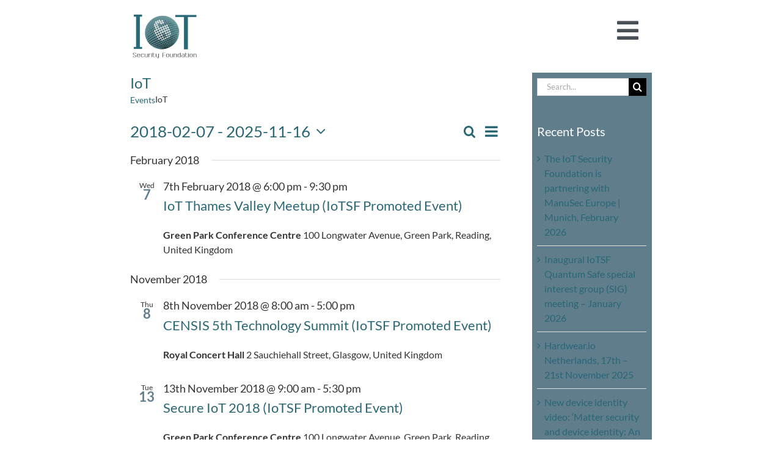

--- FILE ---
content_type: text/html; charset=UTF-8
request_url: https://iotsecurityfoundation.org/events/tag/iot/list/?eventDisplay=past
body_size: 32678
content:

<!DOCTYPE html>
<html class="avada-html-layout-wide avada-html-header-position-top avada-html-is-archive avada-has-site-width-percent awb-scroll" lang="en-GB">
<head>
	<meta http-equiv="X-UA-Compatible" content="IE=edge" />
	<meta http-equiv="Content-Type" content="text/html; charset=utf-8"/>
	<meta name="viewport" content="width=device-width, initial-scale=1" />
	<link rel='stylesheet' id='tribe-events-views-v2-bootstrap-datepicker-styles-css' href='https://iotsecurityfoundation.org/wp-content/plugins/the-events-calendar/vendor/bootstrap-datepicker/css/bootstrap-datepicker.standalone.min.css?ver=6.15.11' type='text/css' media='all' />
<link rel='stylesheet' id='tec-variables-skeleton-css' href='https://iotsecurityfoundation.org/wp-content/plugins/the-events-calendar/common/build/css/variables-skeleton.css?ver=6.9.10' type='text/css' media='all' />
<link rel='stylesheet' id='tribe-common-skeleton-style-css' href='https://iotsecurityfoundation.org/wp-content/plugins/the-events-calendar/common/build/css/common-skeleton.css?ver=6.9.10' type='text/css' media='all' />
<link rel='stylesheet' id='tribe-tooltipster-css-css' href='https://iotsecurityfoundation.org/wp-content/plugins/the-events-calendar/common/vendor/tooltipster/tooltipster.bundle.min.css?ver=6.9.10' type='text/css' media='all' />
<link rel='stylesheet' id='tribe-events-views-v2-skeleton-css' href='https://iotsecurityfoundation.org/wp-content/plugins/the-events-calendar/build/css/views-skeleton.css?ver=6.15.11' type='text/css' media='all' />
<link rel='stylesheet' id='tec-variables-full-css' href='https://iotsecurityfoundation.org/wp-content/plugins/the-events-calendar/common/build/css/variables-full.css?ver=6.9.10' type='text/css' media='all' />
<link rel='stylesheet' id='tribe-common-full-style-css' href='https://iotsecurityfoundation.org/wp-content/plugins/the-events-calendar/common/build/css/common-full.css?ver=6.9.10' type='text/css' media='all' />
<link rel='stylesheet' id='tribe-events-views-v2-full-css' href='https://iotsecurityfoundation.org/wp-content/plugins/the-events-calendar/build/css/views-full.css?ver=6.15.11' type='text/css' media='all' />
<link rel='stylesheet' id='tribe-events-views-v2-print-css' href='https://iotsecurityfoundation.org/wp-content/plugins/the-events-calendar/build/css/views-print.css?ver=6.15.11' type='text/css' media='print' />
<link rel='stylesheet' id='tribe-events-pro-views-v2-print-css' href='https://iotsecurityfoundation.org/wp-content/plugins/events-calendar-pro/build/css/views-print.css?ver=7.7.10' type='text/css' media='print' />
<meta name='robots' content='index, follow, max-image-preview:large, max-snippet:-1, max-video-preview:-1' />
	<style>img:is([sizes="auto" i], [sizes^="auto," i]) { contain-intrinsic-size: 3000px 1500px }</style>
	
	<!-- This site is optimized with the Yoast SEO plugin v26.3 - https://yoast.com/wordpress/plugins/seo/ -->
	<title>Past Events from 5th April 2016 &#8211; 30th November 2015 &#8211; IoT Security Foundation</title>
	<link rel="canonical" href="https://iotsecurityfoundation.org/tag/iot/" />
	<meta property="og:locale" content="en_GB" />
	<meta property="og:type" content="website" />
	<meta property="og:url" content="https://iotsecurityfoundation.org/tag/iot/" />
	<meta property="og:site_name" content="IoT Security Foundation" />
	<meta name="twitter:card" content="summary_large_image" />
	<meta name="twitter:site" content="@IoT_SF" />
	<script type="application/ld+json" class="yoast-schema-graph">{"@context":"https://schema.org","@graph":[{"@type":"CollectionPage","@id":"https://iotsecurityfoundation.org/tag/iot/","url":"https://iotsecurityfoundation.org/tag/iot/","name":"","isPartOf":{"@id":"https://iotsecurityfoundation.org/#website"},"primaryImageOfPage":{"@id":"https://iotsecurityfoundation.org/tag/iot/#primaryimage"},"image":{"@id":"https://iotsecurityfoundation.org/tag/iot/#primaryimage"},"thumbnailUrl":"https://iotsecurityfoundation.org/wp-content/uploads/2022/04/Copy-of-Eventbrite-IoTSF-Conf-Graphic.png","breadcrumb":{"@id":"https://iotsecurityfoundation.org/tag/iot/#breadcrumb"},"inLanguage":"en-GB"},{"@type":"ImageObject","inLanguage":"en-GB","@id":"https://iotsecurityfoundation.org/tag/iot/#primaryimage","url":"https://iotsecurityfoundation.org/wp-content/uploads/2022/04/Copy-of-Eventbrite-IoTSF-Conf-Graphic.png","contentUrl":"https://iotsecurityfoundation.org/wp-content/uploads/2022/04/Copy-of-Eventbrite-IoTSF-Conf-Graphic.png","width":2160,"height":1080},{"@type":"BreadcrumbList","@id":"https://iotsecurityfoundation.org/tag/iot/#breadcrumb","itemListElement":[{"@type":"ListItem","position":1,"name":"Home","item":"https://iotsecurityfoundation.org/"},{"@type":"ListItem","position":2,"name":"IoT"}]},{"@type":"WebSite","@id":"https://iotsecurityfoundation.org/#website","url":"https://iotsecurityfoundation.org/","name":"IoT Security Foundation","description":"The Global Home of IoT Cybersecurity","publisher":{"@id":"https://iotsecurityfoundation.org/#organization"},"potentialAction":[{"@type":"SearchAction","target":{"@type":"EntryPoint","urlTemplate":"https://iotsecurityfoundation.org/?s={search_term_string}"},"query-input":{"@type":"PropertyValueSpecification","valueRequired":true,"valueName":"search_term_string"}}],"inLanguage":"en-GB"},{"@type":"Organization","@id":"https://iotsecurityfoundation.org/#organization","name":"IoT Security Foundation","url":"https://iotsecurityfoundation.org/","logo":{"@type":"ImageObject","inLanguage":"en-GB","@id":"https://iotsecurityfoundation.org/#/schema/logo/image/","url":"https://iotsecurityfoundation.org/wp-content/uploads/2022/03/IoTSF-Logo-2017-30x30-1.jpg","contentUrl":"https://iotsecurityfoundation.org/wp-content/uploads/2022/03/IoTSF-Logo-2017-30x30-1.jpg","width":1771,"height":1771,"caption":"IoT Security Foundation"},"image":{"@id":"https://iotsecurityfoundation.org/#/schema/logo/image/"},"sameAs":["https://x.com/IoT_SF"]}]}</script>
	<!-- / Yoast SEO plugin. -->


<link rel="alternate" type="application/rss+xml" title="IoT Security Foundation &raquo; Feed" href="https://iotsecurityfoundation.org/feed/" />
<link rel="alternate" type="text/calendar" title="IoT Security Foundation &raquo; iCal Feed" href="https://iotsecurityfoundation.org/events/?ical=1" />
					<link rel="shortcut icon" href="https://iotsecurityfoundation.org/wp-content/uploads/2018/03/iotsf-favicon-16x16.jpg" type="image/x-icon" />
		
					<!-- Apple Touch Icon -->
			<link rel="apple-touch-icon" sizes="180x180" href="https://iotsecurityfoundation.org/wp-content/uploads/2018/03/iotsf-favicon-iphone-retina.jpg">
		
					<!-- Android Icon -->
			<link rel="icon" sizes="192x192" href="https://iotsecurityfoundation.org/wp-content/uploads/2018/03/iotsf-favicon-iphone.jpg">
		
					<!-- MS Edge Icon -->
			<meta name="msapplication-TileImage" content="https://iotsecurityfoundation.org/wp-content/uploads/2018/03/iotsf-favicon-ipad.jpg">
				<link rel="alternate" type="application/rss+xml" title="IoT Security Foundation &raquo; Events Feed" href="https://iotsecurityfoundation.org/events/feed/" />
		<!-- This site uses the Google Analytics by MonsterInsights plugin v9.9.0 - Using Analytics tracking - https://www.monsterinsights.com/ -->
							<script src="//www.googletagmanager.com/gtag/js?id=G-0KLMSZZPE2"  data-cfasync="false" data-wpfc-render="false" type="text/javascript" async></script>
			<script data-cfasync="false" data-wpfc-render="false" type="text/javascript">
				var mi_version = '9.9.0';
				var mi_track_user = true;
				var mi_no_track_reason = '';
								var MonsterInsightsDefaultLocations = {"page_location":"https:\/\/iotsecurityfoundation.org\/events\/tag\/iot\/list\/?eventDisplay=past"};
								if ( typeof MonsterInsightsPrivacyGuardFilter === 'function' ) {
					var MonsterInsightsLocations = (typeof MonsterInsightsExcludeQuery === 'object') ? MonsterInsightsPrivacyGuardFilter( MonsterInsightsExcludeQuery ) : MonsterInsightsPrivacyGuardFilter( MonsterInsightsDefaultLocations );
				} else {
					var MonsterInsightsLocations = (typeof MonsterInsightsExcludeQuery === 'object') ? MonsterInsightsExcludeQuery : MonsterInsightsDefaultLocations;
				}

								var disableStrs = [
										'ga-disable-G-0KLMSZZPE2',
									];

				/* Function to detect opted out users */
				function __gtagTrackerIsOptedOut() {
					for (var index = 0; index < disableStrs.length; index++) {
						if (document.cookie.indexOf(disableStrs[index] + '=true') > -1) {
							return true;
						}
					}

					return false;
				}

				/* Disable tracking if the opt-out cookie exists. */
				if (__gtagTrackerIsOptedOut()) {
					for (var index = 0; index < disableStrs.length; index++) {
						window[disableStrs[index]] = true;
					}
				}

				/* Opt-out function */
				function __gtagTrackerOptout() {
					for (var index = 0; index < disableStrs.length; index++) {
						document.cookie = disableStrs[index] + '=true; expires=Thu, 31 Dec 2099 23:59:59 UTC; path=/';
						window[disableStrs[index]] = true;
					}
				}

				if ('undefined' === typeof gaOptout) {
					function gaOptout() {
						__gtagTrackerOptout();
					}
				}
								window.dataLayer = window.dataLayer || [];

				window.MonsterInsightsDualTracker = {
					helpers: {},
					trackers: {},
				};
				if (mi_track_user) {
					function __gtagDataLayer() {
						dataLayer.push(arguments);
					}

					function __gtagTracker(type, name, parameters) {
						if (!parameters) {
							parameters = {};
						}

						if (parameters.send_to) {
							__gtagDataLayer.apply(null, arguments);
							return;
						}

						if (type === 'event') {
														parameters.send_to = monsterinsights_frontend.v4_id;
							var hookName = name;
							if (typeof parameters['event_category'] !== 'undefined') {
								hookName = parameters['event_category'] + ':' + name;
							}

							if (typeof MonsterInsightsDualTracker.trackers[hookName] !== 'undefined') {
								MonsterInsightsDualTracker.trackers[hookName](parameters);
							} else {
								__gtagDataLayer('event', name, parameters);
							}
							
						} else {
							__gtagDataLayer.apply(null, arguments);
						}
					}

					__gtagTracker('js', new Date());
					__gtagTracker('set', {
						'developer_id.dZGIzZG': true,
											});
					if ( MonsterInsightsLocations.page_location ) {
						__gtagTracker('set', MonsterInsightsLocations);
					}
										__gtagTracker('config', 'G-0KLMSZZPE2', {"forceSSL":"true"} );
										window.gtag = __gtagTracker;										(function () {
						/* https://developers.google.com/analytics/devguides/collection/analyticsjs/ */
						/* ga and __gaTracker compatibility shim. */
						var noopfn = function () {
							return null;
						};
						var newtracker = function () {
							return new Tracker();
						};
						var Tracker = function () {
							return null;
						};
						var p = Tracker.prototype;
						p.get = noopfn;
						p.set = noopfn;
						p.send = function () {
							var args = Array.prototype.slice.call(arguments);
							args.unshift('send');
							__gaTracker.apply(null, args);
						};
						var __gaTracker = function () {
							var len = arguments.length;
							if (len === 0) {
								return;
							}
							var f = arguments[len - 1];
							if (typeof f !== 'object' || f === null || typeof f.hitCallback !== 'function') {
								if ('send' === arguments[0]) {
									var hitConverted, hitObject = false, action;
									if ('event' === arguments[1]) {
										if ('undefined' !== typeof arguments[3]) {
											hitObject = {
												'eventAction': arguments[3],
												'eventCategory': arguments[2],
												'eventLabel': arguments[4],
												'value': arguments[5] ? arguments[5] : 1,
											}
										}
									}
									if ('pageview' === arguments[1]) {
										if ('undefined' !== typeof arguments[2]) {
											hitObject = {
												'eventAction': 'page_view',
												'page_path': arguments[2],
											}
										}
									}
									if (typeof arguments[2] === 'object') {
										hitObject = arguments[2];
									}
									if (typeof arguments[5] === 'object') {
										Object.assign(hitObject, arguments[5]);
									}
									if ('undefined' !== typeof arguments[1].hitType) {
										hitObject = arguments[1];
										if ('pageview' === hitObject.hitType) {
											hitObject.eventAction = 'page_view';
										}
									}
									if (hitObject) {
										action = 'timing' === arguments[1].hitType ? 'timing_complete' : hitObject.eventAction;
										hitConverted = mapArgs(hitObject);
										__gtagTracker('event', action, hitConverted);
									}
								}
								return;
							}

							function mapArgs(args) {
								var arg, hit = {};
								var gaMap = {
									'eventCategory': 'event_category',
									'eventAction': 'event_action',
									'eventLabel': 'event_label',
									'eventValue': 'event_value',
									'nonInteraction': 'non_interaction',
									'timingCategory': 'event_category',
									'timingVar': 'name',
									'timingValue': 'value',
									'timingLabel': 'event_label',
									'page': 'page_path',
									'location': 'page_location',
									'title': 'page_title',
									'referrer' : 'page_referrer',
								};
								for (arg in args) {
																		if (!(!args.hasOwnProperty(arg) || !gaMap.hasOwnProperty(arg))) {
										hit[gaMap[arg]] = args[arg];
									} else {
										hit[arg] = args[arg];
									}
								}
								return hit;
							}

							try {
								f.hitCallback();
							} catch (ex) {
							}
						};
						__gaTracker.create = newtracker;
						__gaTracker.getByName = newtracker;
						__gaTracker.getAll = function () {
							return [];
						};
						__gaTracker.remove = noopfn;
						__gaTracker.loaded = true;
						window['__gaTracker'] = __gaTracker;
					})();
									} else {
										console.log("");
					(function () {
						function __gtagTracker() {
							return null;
						}

						window['__gtagTracker'] = __gtagTracker;
						window['gtag'] = __gtagTracker;
					})();
									}
			</script>
			
							<!-- / Google Analytics by MonsterInsights -->
		<script type="113d2d166bebd58880f77ae0-text/javascript">
/* <![CDATA[ */
window._wpemojiSettings = {"baseUrl":"https:\/\/s.w.org\/images\/core\/emoji\/16.0.1\/72x72\/","ext":".png","svgUrl":"https:\/\/s.w.org\/images\/core\/emoji\/16.0.1\/svg\/","svgExt":".svg","source":{"concatemoji":"https:\/\/iotsecurityfoundation.org\/wp-includes\/js\/wp-emoji-release.min.js?ver=6.8.3"}};
/*! This file is auto-generated */
!function(s,n){var o,i,e;function c(e){try{var t={supportTests:e,timestamp:(new Date).valueOf()};sessionStorage.setItem(o,JSON.stringify(t))}catch(e){}}function p(e,t,n){e.clearRect(0,0,e.canvas.width,e.canvas.height),e.fillText(t,0,0);var t=new Uint32Array(e.getImageData(0,0,e.canvas.width,e.canvas.height).data),a=(e.clearRect(0,0,e.canvas.width,e.canvas.height),e.fillText(n,0,0),new Uint32Array(e.getImageData(0,0,e.canvas.width,e.canvas.height).data));return t.every(function(e,t){return e===a[t]})}function u(e,t){e.clearRect(0,0,e.canvas.width,e.canvas.height),e.fillText(t,0,0);for(var n=e.getImageData(16,16,1,1),a=0;a<n.data.length;a++)if(0!==n.data[a])return!1;return!0}function f(e,t,n,a){switch(t){case"flag":return n(e,"\ud83c\udff3\ufe0f\u200d\u26a7\ufe0f","\ud83c\udff3\ufe0f\u200b\u26a7\ufe0f")?!1:!n(e,"\ud83c\udde8\ud83c\uddf6","\ud83c\udde8\u200b\ud83c\uddf6")&&!n(e,"\ud83c\udff4\udb40\udc67\udb40\udc62\udb40\udc65\udb40\udc6e\udb40\udc67\udb40\udc7f","\ud83c\udff4\u200b\udb40\udc67\u200b\udb40\udc62\u200b\udb40\udc65\u200b\udb40\udc6e\u200b\udb40\udc67\u200b\udb40\udc7f");case"emoji":return!a(e,"\ud83e\udedf")}return!1}function g(e,t,n,a){var r="undefined"!=typeof WorkerGlobalScope&&self instanceof WorkerGlobalScope?new OffscreenCanvas(300,150):s.createElement("canvas"),o=r.getContext("2d",{willReadFrequently:!0}),i=(o.textBaseline="top",o.font="600 32px Arial",{});return e.forEach(function(e){i[e]=t(o,e,n,a)}),i}function t(e){var t=s.createElement("script");t.src=e,t.defer=!0,s.head.appendChild(t)}"undefined"!=typeof Promise&&(o="wpEmojiSettingsSupports",i=["flag","emoji"],n.supports={everything:!0,everythingExceptFlag:!0},e=new Promise(function(e){s.addEventListener("DOMContentLoaded",e,{once:!0})}),new Promise(function(t){var n=function(){try{var e=JSON.parse(sessionStorage.getItem(o));if("object"==typeof e&&"number"==typeof e.timestamp&&(new Date).valueOf()<e.timestamp+604800&&"object"==typeof e.supportTests)return e.supportTests}catch(e){}return null}();if(!n){if("undefined"!=typeof Worker&&"undefined"!=typeof OffscreenCanvas&&"undefined"!=typeof URL&&URL.createObjectURL&&"undefined"!=typeof Blob)try{var e="postMessage("+g.toString()+"("+[JSON.stringify(i),f.toString(),p.toString(),u.toString()].join(",")+"));",a=new Blob([e],{type:"text/javascript"}),r=new Worker(URL.createObjectURL(a),{name:"wpTestEmojiSupports"});return void(r.onmessage=function(e){c(n=e.data),r.terminate(),t(n)})}catch(e){}c(n=g(i,f,p,u))}t(n)}).then(function(e){for(var t in e)n.supports[t]=e[t],n.supports.everything=n.supports.everything&&n.supports[t],"flag"!==t&&(n.supports.everythingExceptFlag=n.supports.everythingExceptFlag&&n.supports[t]);n.supports.everythingExceptFlag=n.supports.everythingExceptFlag&&!n.supports.flag,n.DOMReady=!1,n.readyCallback=function(){n.DOMReady=!0}}).then(function(){return e}).then(function(){var e;n.supports.everything||(n.readyCallback(),(e=n.source||{}).concatemoji?t(e.concatemoji):e.wpemoji&&e.twemoji&&(t(e.twemoji),t(e.wpemoji)))}))}((window,document),window._wpemojiSettings);
/* ]]> */
</script>

<link rel='stylesheet' id='tribe-events-virtual-skeleton-css' href='https://iotsecurityfoundation.org/wp-content/plugins/events-calendar-pro/build/css/events-virtual-skeleton.css?ver=7.7.10' type='text/css' media='all' />
<link rel='stylesheet' id='tribe-events-virtual-full-css' href='https://iotsecurityfoundation.org/wp-content/plugins/events-calendar-pro/build/css/events-virtual-full.css?ver=7.7.10' type='text/css' media='all' />
<link rel='stylesheet' id='tec-events-pro-single-css' href='https://iotsecurityfoundation.org/wp-content/plugins/events-calendar-pro/build/css/events-single.css?ver=7.7.10' type='text/css' media='all' />
<link rel='stylesheet' id='tribe-events-pro-mini-calendar-block-styles-css' href='https://iotsecurityfoundation.org/wp-content/plugins/events-calendar-pro/build/css/tribe-events-pro-mini-calendar-block.css?ver=7.7.10' type='text/css' media='all' />
<style id='wp-emoji-styles-inline-css' type='text/css'>

	img.wp-smiley, img.emoji {
		display: inline !important;
		border: none !important;
		box-shadow: none !important;
		height: 1em !important;
		width: 1em !important;
		margin: 0 0.07em !important;
		vertical-align: -0.1em !important;
		background: none !important;
		padding: 0 !important;
	}
</style>
<link rel='stylesheet' id='tp_twitter_plugin_css-css' href='https://iotsecurityfoundation.org/wp-content/plugins/recent-tweets-widget/tp_twitter_plugin.css?ver=1.0' type='text/css' media='screen' />
<link rel='stylesheet' id='super-rss-reader-css' href='https://iotsecurityfoundation.org/wp-content/plugins/super-rss-reader/public/css/style.min.css?ver=5.3' type='text/css' media='all' />
<link rel='stylesheet' id='mc4wp-form-basic-css' href='https://iotsecurityfoundation.org/wp-content/plugins/mailchimp-for-wp/assets/css/form-basic.css?ver=4.10.8' type='text/css' media='all' />
<link rel='stylesheet' id='fusion-dynamic-css-css' href='https://iotsecurityfoundation.org/wp-content/uploads/fusion-styles/97c908fc3f2090ff3dbbe3e4853c7030.min.css?ver=3.13.3' type='text/css' media='all' />
<link rel='stylesheet' id='avada-fullwidth-md-css' href='https://iotsecurityfoundation.org/wp-content/plugins/fusion-builder/assets/css/media/fullwidth-md.min.css?ver=3.13.3' type='text/css' media='only screen and (max-width: 900px)' />
<link rel='stylesheet' id='avada-fullwidth-sm-css' href='https://iotsecurityfoundation.org/wp-content/plugins/fusion-builder/assets/css/media/fullwidth-sm.min.css?ver=3.13.3' type='text/css' media='only screen and (max-width: 900px)' />
<link rel='stylesheet' id='avada-icon-md-css' href='https://iotsecurityfoundation.org/wp-content/plugins/fusion-builder/assets/css/media/icon-md.min.css?ver=3.13.3' type='text/css' media='only screen and (max-width: 900px)' />
<link rel='stylesheet' id='avada-icon-sm-css' href='https://iotsecurityfoundation.org/wp-content/plugins/fusion-builder/assets/css/media/icon-sm.min.css?ver=3.13.3' type='text/css' media='only screen and (max-width: 900px)' />
<link rel='stylesheet' id='avada-image-md-css' href='https://iotsecurityfoundation.org/wp-content/plugins/fusion-builder/assets/css/media/image-md.min.css?ver=7.13.3' type='text/css' media='only screen and (max-width: 900px)' />
<link rel='stylesheet' id='avada-image-sm-css' href='https://iotsecurityfoundation.org/wp-content/plugins/fusion-builder/assets/css/media/image-sm.min.css?ver=7.13.3' type='text/css' media='only screen and (max-width: 900px)' />
<link rel='stylesheet' id='avada-section-separator-md-css' href='https://iotsecurityfoundation.org/wp-content/plugins/fusion-builder/assets/css/media/section-separator-md.min.css?ver=3.13.3' type='text/css' media='only screen and (max-width: 900px)' />
<link rel='stylesheet' id='avada-section-separator-sm-css' href='https://iotsecurityfoundation.org/wp-content/plugins/fusion-builder/assets/css/media/section-separator-sm.min.css?ver=3.13.3' type='text/css' media='only screen and (max-width: 900px)' />
<link rel='stylesheet' id='avada-social-links-md-css' href='https://iotsecurityfoundation.org/wp-content/plugins/fusion-builder/assets/css/media/social-links-md.min.css?ver=7.13.3' type='text/css' media='only screen and (max-width: 900px)' />
<link rel='stylesheet' id='avada-social-links-sm-css' href='https://iotsecurityfoundation.org/wp-content/plugins/fusion-builder/assets/css/media/social-links-sm.min.css?ver=7.13.3' type='text/css' media='only screen and (max-width: 900px)' />
<link rel='stylesheet' id='avada-tabs-lg-min-css' href='https://iotsecurityfoundation.org/wp-content/plugins/fusion-builder/assets/css/media/tabs-lg-min.min.css?ver=7.13.3' type='text/css' media='only screen and (min-width: 900px)' />
<link rel='stylesheet' id='avada-tabs-lg-max-css' href='https://iotsecurityfoundation.org/wp-content/plugins/fusion-builder/assets/css/media/tabs-lg-max.min.css?ver=7.13.3' type='text/css' media='only screen and (max-width: 900px)' />
<link rel='stylesheet' id='avada-tabs-md-css' href='https://iotsecurityfoundation.org/wp-content/plugins/fusion-builder/assets/css/media/tabs-md.min.css?ver=7.13.3' type='text/css' media='only screen and (max-width: 900px)' />
<link rel='stylesheet' id='avada-tabs-sm-css' href='https://iotsecurityfoundation.org/wp-content/plugins/fusion-builder/assets/css/media/tabs-sm.min.css?ver=7.13.3' type='text/css' media='only screen and (max-width: 900px)' />
<link rel='stylesheet' id='awb-text-md-css' href='https://iotsecurityfoundation.org/wp-content/plugins/fusion-builder/assets/css/media/text-md.min.css?ver=3.13.3' type='text/css' media='only screen and (max-width: 900px)' />
<link rel='stylesheet' id='awb-text-sm-css' href='https://iotsecurityfoundation.org/wp-content/plugins/fusion-builder/assets/css/media/text-sm.min.css?ver=3.13.3' type='text/css' media='only screen and (max-width: 900px)' />
<link rel='stylesheet' id='awb-title-md-css' href='https://iotsecurityfoundation.org/wp-content/plugins/fusion-builder/assets/css/media/title-md.min.css?ver=3.13.3' type='text/css' media='only screen and (max-width: 900px)' />
<link rel='stylesheet' id='awb-title-sm-css' href='https://iotsecurityfoundation.org/wp-content/plugins/fusion-builder/assets/css/media/title-sm.min.css?ver=3.13.3' type='text/css' media='only screen and (max-width: 900px)' />
<link rel='stylesheet' id='avada-swiper-md-css' href='https://iotsecurityfoundation.org/wp-content/plugins/fusion-builder/assets/css/media/swiper-md.min.css?ver=7.13.3' type='text/css' media='only screen and (max-width: 900px)' />
<link rel='stylesheet' id='avada-swiper-sm-css' href='https://iotsecurityfoundation.org/wp-content/plugins/fusion-builder/assets/css/media/swiper-sm.min.css?ver=7.13.3' type='text/css' media='only screen and (max-width: 900px)' />
<link rel='stylesheet' id='avada-post-cards-md-css' href='https://iotsecurityfoundation.org/wp-content/plugins/fusion-builder/assets/css/media/post-cards-md.min.css?ver=7.13.3' type='text/css' media='only screen and (max-width: 900px)' />
<link rel='stylesheet' id='avada-post-cards-sm-css' href='https://iotsecurityfoundation.org/wp-content/plugins/fusion-builder/assets/css/media/post-cards-sm.min.css?ver=7.13.3' type='text/css' media='only screen and (max-width: 900px)' />
<link rel='stylesheet' id='avada-grid-md-css' href='https://iotsecurityfoundation.org/wp-content/plugins/fusion-builder/assets/css/media/grid-md.min.css?ver=7.13.3' type='text/css' media='only screen and (max-width: 900px)' />
<link rel='stylesheet' id='avada-grid-sm-css' href='https://iotsecurityfoundation.org/wp-content/plugins/fusion-builder/assets/css/media/grid-sm.min.css?ver=7.13.3' type='text/css' media='only screen and (max-width: 900px)' />
<link rel='stylesheet' id='awb-layout-colums-md-css' href='https://iotsecurityfoundation.org/wp-content/plugins/fusion-builder/assets/css/media/layout-columns-md.min.css?ver=3.13.3' type='text/css' media='only screen and (max-width: 900px)' />
<link rel='stylesheet' id='awb-layout-colums-sm-css' href='https://iotsecurityfoundation.org/wp-content/plugins/fusion-builder/assets/css/media/layout-columns-sm.min.css?ver=3.13.3' type='text/css' media='only screen and (max-width: 900px)' />
<link rel='stylesheet' id='avada-max-1c-css' href='https://iotsecurityfoundation.org/wp-content/themes/Avada/assets/css/media/max-1c.min.css?ver=7.13.3' type='text/css' media='only screen and (max-width: 640px)' />
<link rel='stylesheet' id='avada-max-2c-css' href='https://iotsecurityfoundation.org/wp-content/themes/Avada/assets/css/media/max-2c.min.css?ver=7.13.3' type='text/css' media='only screen and (max-width: 712px)' />
<link rel='stylesheet' id='avada-min-2c-max-3c-css' href='https://iotsecurityfoundation.org/wp-content/themes/Avada/assets/css/media/min-2c-max-3c.min.css?ver=7.13.3' type='text/css' media='only screen and (min-width: 712px) and (max-width: 784px)' />
<link rel='stylesheet' id='avada-min-3c-max-4c-css' href='https://iotsecurityfoundation.org/wp-content/themes/Avada/assets/css/media/min-3c-max-4c.min.css?ver=7.13.3' type='text/css' media='only screen and (min-width: 784px) and (max-width: 856px)' />
<link rel='stylesheet' id='avada-min-4c-max-5c-css' href='https://iotsecurityfoundation.org/wp-content/themes/Avada/assets/css/media/min-4c-max-5c.min.css?ver=7.13.3' type='text/css' media='only screen and (min-width: 856px) and (max-width: 928px)' />
<link rel='stylesheet' id='avada-min-5c-max-6c-css' href='https://iotsecurityfoundation.org/wp-content/themes/Avada/assets/css/media/min-5c-max-6c.min.css?ver=7.13.3' type='text/css' media='only screen and (min-width: 928px) and (max-width: 1000px)' />
<link rel='stylesheet' id='avada-min-shbp-css' href='https://iotsecurityfoundation.org/wp-content/themes/Avada/assets/css/media/min-shbp.min.css?ver=7.13.3' type='text/css' media='only screen and (min-width: 1501px)' />
<link rel='stylesheet' id='avada-max-shbp-css' href='https://iotsecurityfoundation.org/wp-content/themes/Avada/assets/css/media/max-shbp.min.css?ver=7.13.3' type='text/css' media='only screen and (max-width: 1500px)' />
<link rel='stylesheet' id='avada-max-sh-shbp-css' href='https://iotsecurityfoundation.org/wp-content/themes/Avada/assets/css/media/max-sh-shbp.min.css?ver=7.13.3' type='text/css' media='only screen and (max-width: 1500px)' />
<link rel='stylesheet' id='avada-min-768-max-1024-p-css' href='https://iotsecurityfoundation.org/wp-content/themes/Avada/assets/css/media/min-768-max-1024-p.min.css?ver=7.13.3' type='text/css' media='only screen and (min-device-width: 768px) and (max-device-width: 1024px) and (orientation: portrait)' />
<link rel='stylesheet' id='avada-min-768-max-1024-l-css' href='https://iotsecurityfoundation.org/wp-content/themes/Avada/assets/css/media/min-768-max-1024-l.min.css?ver=7.13.3' type='text/css' media='only screen and (min-device-width: 768px) and (max-device-width: 1024px) and (orientation: landscape)' />
<link rel='stylesheet' id='avada-max-sh-cbp-css' href='https://iotsecurityfoundation.org/wp-content/themes/Avada/assets/css/media/max-sh-cbp.min.css?ver=7.13.3' type='text/css' media='only screen and (max-width: 720px)' />
<link rel='stylesheet' id='avada-max-sh-sbp-css' href='https://iotsecurityfoundation.org/wp-content/themes/Avada/assets/css/media/max-sh-sbp.min.css?ver=7.13.3' type='text/css' media='only screen and (max-width: 800px)' />
<link rel='stylesheet' id='avada-max-sh-640-css' href='https://iotsecurityfoundation.org/wp-content/themes/Avada/assets/css/media/max-sh-640.min.css?ver=7.13.3' type='text/css' media='only screen and (max-width: 640px)' />
<link rel='stylesheet' id='avada-max-shbp-18-css' href='https://iotsecurityfoundation.org/wp-content/themes/Avada/assets/css/media/max-shbp-18.min.css?ver=7.13.3' type='text/css' media='only screen and (max-width: 1482px)' />
<link rel='stylesheet' id='avada-max-shbp-32-css' href='https://iotsecurityfoundation.org/wp-content/themes/Avada/assets/css/media/max-shbp-32.min.css?ver=7.13.3' type='text/css' media='only screen and (max-width: 1468px)' />
<link rel='stylesheet' id='avada-min-sh-cbp-css' href='https://iotsecurityfoundation.org/wp-content/themes/Avada/assets/css/media/min-sh-cbp.min.css?ver=7.13.3' type='text/css' media='only screen and (min-width: 720px)' />
<link rel='stylesheet' id='avada-max-640-css' href='https://iotsecurityfoundation.org/wp-content/themes/Avada/assets/css/media/max-640.min.css?ver=7.13.3' type='text/css' media='only screen and (max-device-width: 640px)' />
<link rel='stylesheet' id='avada-max-main-css' href='https://iotsecurityfoundation.org/wp-content/themes/Avada/assets/css/media/max-main.min.css?ver=7.13.3' type='text/css' media='only screen and (max-width: 1000px)' />
<link rel='stylesheet' id='avada-max-cbp-css' href='https://iotsecurityfoundation.org/wp-content/themes/Avada/assets/css/media/max-cbp.min.css?ver=7.13.3' type='text/css' media='only screen and (max-width: 720px)' />
<link rel='stylesheet' id='avada-max-sh-cbp-cf7-css' href='https://iotsecurityfoundation.org/wp-content/themes/Avada/assets/css/media/max-sh-cbp-cf7.min.css?ver=7.13.3' type='text/css' media='only screen and (max-width: 720px)' />
<link rel='stylesheet' id='avada-max-768-ec-css' href='https://iotsecurityfoundation.org/wp-content/themes/Avada/assets/css/media/max-768-ec.min.css?ver=7.13.3' type='text/css' media='only screen and (max-width: 768px)' />
<link rel='stylesheet' id='avada-max-sh-cbp-ec-css' href='https://iotsecurityfoundation.org/wp-content/themes/Avada/assets/css/media/max-sh-cbp-ec.min.css?ver=7.13.3' type='text/css' media='only screen and (max-width: 720px)' />
<link rel='stylesheet' id='fb-max-sh-cbp-css' href='https://iotsecurityfoundation.org/wp-content/plugins/fusion-builder/assets/css/media/max-sh-cbp.min.css?ver=3.13.3' type='text/css' media='only screen and (max-width: 720px)' />
<link rel='stylesheet' id='fb-min-768-max-1024-p-css' href='https://iotsecurityfoundation.org/wp-content/plugins/fusion-builder/assets/css/media/min-768-max-1024-p.min.css?ver=3.13.3' type='text/css' media='only screen and (min-device-width: 768px) and (max-device-width: 1024px) and (orientation: portrait)' />
<link rel='stylesheet' id='fb-max-640-css' href='https://iotsecurityfoundation.org/wp-content/plugins/fusion-builder/assets/css/media/max-640.min.css?ver=3.13.3' type='text/css' media='only screen and (max-device-width: 640px)' />
<link rel='stylesheet' id='fb-max-1c-css' href='https://iotsecurityfoundation.org/wp-content/plugins/fusion-builder/assets/css/media/max-1c.css?ver=3.13.3' type='text/css' media='only screen and (max-width: 640px)' />
<link rel='stylesheet' id='fb-max-2c-css' href='https://iotsecurityfoundation.org/wp-content/plugins/fusion-builder/assets/css/media/max-2c.css?ver=3.13.3' type='text/css' media='only screen and (max-width: 712px)' />
<link rel='stylesheet' id='fb-min-2c-max-3c-css' href='https://iotsecurityfoundation.org/wp-content/plugins/fusion-builder/assets/css/media/min-2c-max-3c.css?ver=3.13.3' type='text/css' media='only screen and (min-width: 712px) and (max-width: 784px)' />
<link rel='stylesheet' id='fb-min-3c-max-4c-css' href='https://iotsecurityfoundation.org/wp-content/plugins/fusion-builder/assets/css/media/min-3c-max-4c.css?ver=3.13.3' type='text/css' media='only screen and (min-width: 784px) and (max-width: 856px)' />
<link rel='stylesheet' id='fb-min-4c-max-5c-css' href='https://iotsecurityfoundation.org/wp-content/plugins/fusion-builder/assets/css/media/min-4c-max-5c.css?ver=3.13.3' type='text/css' media='only screen and (min-width: 856px) and (max-width: 928px)' />
<link rel='stylesheet' id='fb-min-5c-max-6c-css' href='https://iotsecurityfoundation.org/wp-content/plugins/fusion-builder/assets/css/media/min-5c-max-6c.css?ver=3.13.3' type='text/css' media='only screen and (min-width: 928px) and (max-width: 1000px)' />
<link rel='stylesheet' id='avada-off-canvas-md-css' href='https://iotsecurityfoundation.org/wp-content/plugins/fusion-builder/assets/css/media/off-canvas-md.min.css?ver=7.13.3' type='text/css' media='only screen and (max-width: 900px)' />
<link rel='stylesheet' id='avada-off-canvas-sm-css' href='https://iotsecurityfoundation.org/wp-content/plugins/fusion-builder/assets/css/media/off-canvas-sm.min.css?ver=7.13.3' type='text/css' media='only screen and (max-width: 900px)' />
<script type="113d2d166bebd58880f77ae0-text/javascript" src="https://iotsecurityfoundation.org/wp-includes/js/jquery/jquery.min.js?ver=3.7.1" id="jquery-core-js"></script>
<script type="113d2d166bebd58880f77ae0-text/javascript" src="https://iotsecurityfoundation.org/wp-content/plugins/the-events-calendar/common/build/js/tribe-common.js?ver=9c44e11f3503a33e9540" id="tribe-common-js"></script>
<script type="113d2d166bebd58880f77ae0-text/javascript" src="https://iotsecurityfoundation.org/wp-content/plugins/the-events-calendar/build/js/views/breakpoints.js?ver=4208de2df2852e0b91ec" id="tribe-events-views-v2-breakpoints-js"></script>
<script type="113d2d166bebd58880f77ae0-text/javascript" src="https://iotsecurityfoundation.org/wp-content/plugins/google-analytics-for-wordpress/assets/js/frontend-gtag.min.js?ver=9.9.0" id="monsterinsights-frontend-script-js" async="async" data-wp-strategy="async"></script>
<script data-cfasync="false" data-wpfc-render="false" type="text/javascript" id='monsterinsights-frontend-script-js-extra'>/* <![CDATA[ */
var monsterinsights_frontend = {"js_events_tracking":"true","download_extensions":"doc,pdf,ppt,zip,xls,docx,pptx,xlsx","inbound_paths":"[]","home_url":"https:\/\/iotsecurityfoundation.org","hash_tracking":"false","v4_id":"G-0KLMSZZPE2"};/* ]]> */
</script>
<script type="113d2d166bebd58880f77ae0-text/javascript" src="https://iotsecurityfoundation.org/wp-content/plugins/super-rss-reader/public/js/jquery.easy-ticker.min.js?ver=5.3" id="jquery-easy-ticker-js"></script>
<script type="113d2d166bebd58880f77ae0-text/javascript" src="https://iotsecurityfoundation.org/wp-content/plugins/super-rss-reader/public/js/script.min.js?ver=5.3" id="super-rss-reader-js"></script>
<link rel="https://api.w.org/" href="https://iotsecurityfoundation.org/wp-json/" /><link rel="alternate" title="JSON" type="application/json" href="https://iotsecurityfoundation.org/wp-json/wp/v2/tags/70" /><link rel="EditURI" type="application/rsd+xml" title="RSD" href="https://iotsecurityfoundation.org/xmlrpc.php?rsd" />
<meta name="generator" content="WordPress 6.8.3" />
<!-- Global site tag (gtag.js) - Google Analytics -->
<script async src="https://www.googletagmanager.com/gtag/js?id=G-5P7QXH1DTL" type="113d2d166bebd58880f77ae0-text/javascript"></script>
<script type="113d2d166bebd58880f77ae0-text/javascript">
  window.dataLayer = window.dataLayer || [];
  function gtag(){dataLayer.push(arguments);}
  gtag('js', new Date());

  gtag('config', 'G-5P7QXH1DTL');
  gtag('config', 'UA-128896570-5');
</script>		<link rel="manifest" href="https://iotsecurityfoundation.org/wp-json/wp/v2/web-app-manifest">
					<meta name="theme-color" content="#fff">
								<meta name="apple-mobile-web-app-capable" content="yes">
				<meta name="mobile-web-app-capable" content="yes">

				
				<meta name="apple-mobile-web-app-title" content="IOTSF">
		<meta name="application-name" content="IOTSF">
		<meta name="tec-api-version" content="v1"><meta name="tec-api-origin" content="https://iotsecurityfoundation.org"><link rel="alternate" href="https://iotsecurityfoundation.org/wp-json/tribe/events/v1/events/?tags=iot" /><style type="text/css" id="css-fb-visibility">@media screen and (max-width: 900px){.fusion-no-small-visibility{display:none !important;}body .sm-text-align-center{text-align:center !important;}body .sm-text-align-left{text-align:left !important;}body .sm-text-align-right{text-align:right !important;}body .sm-flex-align-center{justify-content:center !important;}body .sm-flex-align-flex-start{justify-content:flex-start !important;}body .sm-flex-align-flex-end{justify-content:flex-end !important;}body .sm-mx-auto{margin-left:auto !important;margin-right:auto !important;}body .sm-ml-auto{margin-left:auto !important;}body .sm-mr-auto{margin-right:auto !important;}body .fusion-absolute-position-small{position:absolute;top:auto;width:100%;}.awb-sticky.awb-sticky-small{ position: sticky; top: var(--awb-sticky-offset,0); }}@media screen and (min-width: 901px) and (max-width: 900px){.fusion-no-medium-visibility{display:none !important;}body .md-text-align-center{text-align:center !important;}body .md-text-align-left{text-align:left !important;}body .md-text-align-right{text-align:right !important;}body .md-flex-align-center{justify-content:center !important;}body .md-flex-align-flex-start{justify-content:flex-start !important;}body .md-flex-align-flex-end{justify-content:flex-end !important;}body .md-mx-auto{margin-left:auto !important;margin-right:auto !important;}body .md-ml-auto{margin-left:auto !important;}body .md-mr-auto{margin-right:auto !important;}body .fusion-absolute-position-medium{position:absolute;top:auto;width:100%;}.awb-sticky.awb-sticky-medium{ position: sticky; top: var(--awb-sticky-offset,0); }}@media screen and (min-width: 901px){.fusion-no-large-visibility{display:none !important;}body .lg-text-align-center{text-align:center !important;}body .lg-text-align-left{text-align:left !important;}body .lg-text-align-right{text-align:right !important;}body .lg-flex-align-center{justify-content:center !important;}body .lg-flex-align-flex-start{justify-content:flex-start !important;}body .lg-flex-align-flex-end{justify-content:flex-end !important;}body .lg-mx-auto{margin-left:auto !important;margin-right:auto !important;}body .lg-ml-auto{margin-left:auto !important;}body .lg-mr-auto{margin-right:auto !important;}body .fusion-absolute-position-large{position:absolute;top:auto;width:100%;}.awb-sticky.awb-sticky-large{ position: sticky; top: var(--awb-sticky-offset,0); }}</style><style>.mc4wp-checkbox-wp-comment-form{clear:both;width:auto;display:block;position:static}.mc4wp-checkbox-wp-comment-form input{float:none;vertical-align:middle;-webkit-appearance:checkbox;width:auto;max-width:21px;margin:0 6px 0 0;padding:0;position:static;display:inline-block!important}.mc4wp-checkbox-wp-comment-form label{float:none;cursor:pointer;width:auto;margin:0 0 16px;display:block;position:static}</style>		<style type="text/css" id="wp-custom-css">
			.iframe-container {
overflow: hidden;
padding-top: 56.25%;
position: relative;
}.iframe-container iframe {
border: 0;
height: 100%;
left: 0;
position: absolute;
top: 0;
width: 100%;
}

/* 4x3 Aspect Ratio */
.iframe-container-4x3 {
padding-top: 75%;
}

.fusion-events-featured-image .tribe-events-event-image {
    display:none
}		</style>
				<script type="113d2d166bebd58880f77ae0-text/javascript">
			var doc = document.documentElement;
			doc.setAttribute( 'data-useragent', navigator.userAgent );
		</script>
		
	<meta name="referrer" content="no-referrer-when-downgrade" /></head>

<body class="archive post-type-archive post-type-archive-tribe_events wp-theme-Avada wp-child-theme-Avada-Child-ThemeStylesbackups tribe-events-page-template tribe-no-js tribe-filter-live has-sidebar fusion-image-hovers fusion-pagination-sizing fusion-button_type-flat fusion-button_span-no fusion-button_gradient-linear avada-image-rollover-circle-yes avada-image-rollover-yes avada-image-rollover-direction-left fusion-body ltr no-tablet-sticky-header no-mobile-sticky-header no-desktop-totop no-mobile-totop avada-has-rev-slider-styles fusion-disable-outline fusion-sub-menu-fade mobile-logo-pos-left layout-wide-mode avada-has-boxed-modal-shadow-none layout-scroll-offset-full avada-has-zero-margin-offset-top fusion-top-header menu-text-align-center mobile-menu-design-modern fusion-show-pagination-text fusion-header-layout-v1 avada-responsive avada-footer-fx-none avada-menu-highlight-style-bar fusion-search-form-classic fusion-main-menu-search-overlay fusion-avatar-square avada-blog-layout-medium avada-blog-archive-layout-grid avada-ec-not-100-width avada-ec-meta-layout-sidebar avada-header-shadow-no avada-menu-icon-position-left avada-has-megamenu-shadow avada-has-mainmenu-dropdown-divider avada-has-mobile-menu-search avada-has-main-nav-search-icon avada-has-breadcrumb-mobile-hidden avada-has-page-title-mobile-height-auto avada-has-titlebar-hide avada-has-pagination-padding avada-flyout-menu-direction-fade avada-ec-views-v2 tribe-theme-Avada" data-awb-post-id="0">
		<a class="skip-link screen-reader-text" href="#content">Skip to content</a>

	<div id="boxed-wrapper">
		
		<div id="wrapper" class="fusion-wrapper">
			<div id="home" style="position:relative;top:-1px;"></div>
												<div class="fusion-tb-header"><div class="fusion-fullwidth fullwidth-box fusion-builder-row-1 fusion-flex-container has-pattern-background has-mask-background nonhundred-percent-fullwidth non-hundred-percent-height-scrolling fusion-no-small-visibility fusion-custom-z-index" style="--awb-border-radius-top-left:0px;--awb-border-radius-top-right:0px;--awb-border-radius-bottom-right:0px;--awb-border-radius-bottom-left:0px;--awb-z-index:999;--awb-background-color:#ffffff;--awb-flex-wrap:wrap;" ><div class="fusion-builder-row fusion-row fusion-flex-align-items-flex-start fusion-flex-content-wrap" style="max-width:72.8%;margin-left: calc(-4% / 2 );margin-right: calc(-4% / 2 );"><div class="fusion-layout-column fusion_builder_column fusion-builder-column-0 fusion_builder_column_1_6 1_6 fusion-flex-column fusion-flex-align-self-center" style="--awb-bg-size:cover;--awb-width-large:16.666666666667%;--awb-margin-top-large:0px;--awb-spacing-right-large:11.52%;--awb-margin-bottom-large:20px;--awb-spacing-left-large:11.52%;--awb-width-medium:16.666666666667%;--awb-order-medium:0;--awb-spacing-right-medium:11.52%;--awb-spacing-left-medium:11.52%;--awb-width-small:100%;--awb-order-small:0;--awb-spacing-right-small:1.92%;--awb-spacing-left-small:1.92%;" data-scroll-devices="small-visibility,medium-visibility,large-visibility"><div class="fusion-column-wrapper fusion-column-has-shadow fusion-flex-justify-content-flex-start fusion-content-layout-column"><div class="fusion-image-element " style="text-align:center;--awb-margin-top:20px;--awb-caption-title-font-family:var(--h2_typography-font-family);--awb-caption-title-font-weight:var(--h2_typography-font-weight);--awb-caption-title-font-style:var(--h2_typography-font-style);--awb-caption-title-size:var(--h2_typography-font-size);--awb-caption-title-transform:var(--h2_typography-text-transform);--awb-caption-title-line-height:var(--h2_typography-line-height);--awb-caption-title-letter-spacing:var(--h2_typography-letter-spacing);"><span class=" fusion-imageframe imageframe-none imageframe-1 hover-type-none"><a class="fusion-no-lightbox" href="https://iotsecurityfoundation.org/" target="_self" aria-label="iot logo_no connected badge-01"><img fetchpriority="high" decoding="async" width="2292" height="1592" src="https://iotsecurityfoundation.org/wp-content/uploads/2022/03/iot-logo_no-connected-badge-01.png" data-orig-src="https://iotsecurityfoundation.org/wp-content/uploads/2022/03/iot-logo_no-connected-badge-01.png" alt class="lazyload img-responsive wp-image-21487" srcset="data:image/svg+xml,%3Csvg%20xmlns%3D%27http%3A%2F%2Fwww.w3.org%2F2000%2Fsvg%27%20width%3D%272292%27%20height%3D%271592%27%20viewBox%3D%270%200%202292%201592%27%3E%3Crect%20width%3D%272292%27%20height%3D%271592%27%20fill-opacity%3D%220%22%2F%3E%3C%2Fsvg%3E" data-srcset="https://iotsecurityfoundation.org/wp-content/uploads/2022/03/iot-logo_no-connected-badge-01-200x139.png 200w, https://iotsecurityfoundation.org/wp-content/uploads/2022/03/iot-logo_no-connected-badge-01-400x278.png 400w, https://iotsecurityfoundation.org/wp-content/uploads/2022/03/iot-logo_no-connected-badge-01-600x417.png 600w, https://iotsecurityfoundation.org/wp-content/uploads/2022/03/iot-logo_no-connected-badge-01-800x556.png 800w, https://iotsecurityfoundation.org/wp-content/uploads/2022/03/iot-logo_no-connected-badge-01-1200x834.png 1200w, https://iotsecurityfoundation.org/wp-content/uploads/2022/03/iot-logo_no-connected-badge-01.png 2292w" data-sizes="auto" data-orig-sizes="(max-width: 900px) 100vw, 200px" /></a></span></div></div></div><div class="fusion-layout-column fusion_builder_column fusion-builder-column-1 fusion_builder_column_5_6 5_6 fusion-flex-column fusion-flex-align-self-center" style="--awb-bg-size:cover;--awb-width-large:83.333333333333%;--awb-margin-top-large:0px;--awb-spacing-right-large:2.304%;--awb-margin-bottom-large:20px;--awb-spacing-left-large:2.304%;--awb-width-medium:83.333333333333%;--awb-order-medium:0;--awb-spacing-right-medium:2.304%;--awb-spacing-left-medium:2.304%;--awb-width-small:100%;--awb-order-small:0;--awb-spacing-right-small:1.92%;--awb-spacing-left-small:1.92%;" data-scroll-devices="small-visibility,medium-visibility,large-visibility"><div class="fusion-column-wrapper fusion-column-has-shadow fusion-flex-justify-content-flex-start fusion-content-layout-column"><nav class="awb-menu awb-menu_row awb-menu_em-hover mobile-mode-collapse-to-button awb-menu_icons-left awb-menu_dc-yes mobile-trigger-fullwidth-off awb-menu_mobile-toggle awb-menu_indent-left mobile-size-full-absolute loading mega-menu-loading awb-menu_desktop awb-menu_dropdown awb-menu_expand-right awb-menu_transition-fade" style="--awb-items-padding-right:10px;--awb-items-padding-left:10px;--awb-main-justify-content:flex-start;--awb-mobile-nav-button-align-hor:flex-end;--awb-mobile-trigger-font-size:40px;--awb-mobile-justify:flex-start;--awb-mobile-caret-left:auto;--awb-mobile-caret-right:0;--awb-fusion-font-family-typography:inherit;--awb-fusion-font-style-typography:normal;--awb-fusion-font-weight-typography:400;--awb-fusion-font-family-submenu-typography:inherit;--awb-fusion-font-style-submenu-typography:normal;--awb-fusion-font-weight-submenu-typography:400;--awb-fusion-font-family-mobile-typography:inherit;--awb-fusion-font-style-mobile-typography:normal;--awb-fusion-font-weight-mobile-typography:400;" aria-label="IoT Main menu" data-breakpoint="10000" data-count="0" data-transition-type="fade" data-transition-time="300" data-expand="right"><button type="button" class="awb-menu__m-toggle awb-menu__m-toggle_no-text" aria-expanded="false" aria-controls="menu-iot-main-menu"><span class="awb-menu__m-toggle-inner"><span class="collapsed-nav-text"><span class="screen-reader-text">Toggle Navigation</span></span><span class="awb-menu__m-collapse-icon awb-menu__m-collapse-icon_no-text"><span class="awb-menu__m-collapse-icon-open awb-menu__m-collapse-icon-open_no-text fa-bars fas"></span><span class="awb-menu__m-collapse-icon-close awb-menu__m-collapse-icon-close_no-text fa-times fas"></span></span></span></button><ul id="menu-iot-main-menu" class="fusion-menu awb-menu__main-ul awb-menu__main-ul_row"><li  id="menu-item-12935"  class="menu-item menu-item-type-custom menu-item-object-custom menu-item-has-children menu-item-12935 awb-menu__li awb-menu__main-li awb-menu__main-li_regular"  data-item-id="12935"><span class="awb-menu__main-background-default awb-menu__main-background-default_fade"></span><span class="awb-menu__main-background-active awb-menu__main-background-active_fade"></span><a  href="#" class="awb-menu__main-a awb-menu__main-a_regular"><span class="menu-text">About Us</span><span class="awb-menu__open-nav-submenu-hover"></span></a><button type="button" aria-label="Open submenu of About Us" aria-expanded="false" class="awb-menu__open-nav-submenu_mobile awb-menu__open-nav-submenu_main"></button><ul class="awb-menu__sub-ul awb-menu__sub-ul_main"><li  id="menu-item-12543"  class="menu-item menu-item-type-post_type menu-item-object-page menu-item-12543 awb-menu__li awb-menu__sub-li" ><a  href="https://iotsecurityfoundation.org/about-us/" class="awb-menu__sub-a"><span>Our Mission</span></a></li><li  id="menu-item-12936"  class="menu-item menu-item-type-post_type menu-item-object-page menu-item-12936 awb-menu__li awb-menu__sub-li" ><a  href="https://iotsecurityfoundation.org/executive-steering-board/" class="awb-menu__sub-a"><span>Executive Steering Board</span></a></li><li  id="menu-item-14373"  class="menu-item menu-item-type-post_type menu-item-object-page menu-item-14373 awb-menu__li awb-menu__sub-li" ><a  href="https://iotsecurityfoundation.org/working-groups/" class="awb-menu__sub-a"><span>Working Groups</span></a></li><li  id="menu-item-21198"  class="menu-item menu-item-type-post_type menu-item-object-page menu-item-has-children menu-item-21198 awb-menu__li awb-menu__sub-li" ><a  href="https://iotsecurityfoundation.org/chapters/" class="awb-menu__sub-a"><span>IoTSF Chapters</span><span class="awb-menu__open-nav-submenu-hover"></span></a><button type="button" aria-label="Open submenu of IoTSF Chapters" aria-expanded="false" class="awb-menu__open-nav-submenu_mobile awb-menu__open-nav-submenu_sub"></button><ul class="awb-menu__sub-ul awb-menu__sub-ul_grand"><li  id="menu-item-21361"  class="menu-item menu-item-type-post_type menu-item-object-page menu-item-21361 awb-menu__li awb-menu__sub-li" ><a  href="https://iotsecurityfoundation.org/chapters-home/" class="awb-menu__sub-a"><span>Chapters Directory</span></a></li><li  id="menu-item-21583"  class="menu-item menu-item-type-post_type menu-item-object-page menu-item-21583 awb-menu__li awb-menu__sub-li" ><a  href="https://iotsecurityfoundation.org/chapters-formation/" class="awb-menu__sub-a"><span>Chapters Call For Interest</span></a></li><li  id="menu-item-25372"  class="menu-item menu-item-type-post_type menu-item-object-page menu-item-25372 awb-menu__li awb-menu__sub-li" ><a  href="https://iotsecurityfoundation.org/bangalore-chapter/" class="awb-menu__sub-a"><span>Bangalore Chapter</span></a></li></ul></li><li  id="menu-item-19069"  class="menu-item menu-item-type-post_type menu-item-object-page menu-item-19069 awb-menu__li awb-menu__sub-li" ><a  href="https://iotsecurityfoundation.org/contact-us/" class="awb-menu__sub-a"><span>Contact Us</span></a></li><li  id="menu-item-13802"  class="menu-item menu-item-type-post_type menu-item-object-page menu-item-13802 awb-menu__li awb-menu__sub-li" ><a  href="https://iotsecurityfoundation.org/history/" class="awb-menu__sub-a"><span>History</span></a></li><li  id="menu-item-26536"  class="menu-item menu-item-type-post_type menu-item-object-page menu-item-26536 awb-menu__li awb-menu__sub-li" ><a  href="https://iotsecurityfoundation.org/iotsf-newsletter/" class="awb-menu__sub-a"><span>Newsletter</span></a></li><li  id="menu-item-15130"  class="menu-item menu-item-type-post_type menu-item-object-page menu-item-15130 awb-menu__li awb-menu__sub-li" ><a  href="https://iotsecurityfoundation.org/security/" class="awb-menu__sub-a"><span>Security Vulnerability Contact Information</span></a></li></ul></li><li  id="menu-item-12808"  class="menu-item menu-item-type-custom menu-item-object-custom menu-item-has-children menu-item-12808 awb-menu__li awb-menu__main-li awb-menu__main-li_regular"  data-item-id="12808"><span class="awb-menu__main-background-default awb-menu__main-background-default_fade"></span><span class="awb-menu__main-background-active awb-menu__main-background-active_fade"></span><a  href="#" class="awb-menu__main-a awb-menu__main-a_regular"><span class="menu-text">Membership</span><span class="awb-menu__open-nav-submenu-hover"></span></a><button type="button" aria-label="Open submenu of Membership" aria-expanded="false" class="awb-menu__open-nav-submenu_mobile awb-menu__open-nav-submenu_main"></button><ul class="awb-menu__sub-ul awb-menu__sub-ul_main"><li  id="menu-item-18065"  class="menu-item menu-item-type-post_type menu-item-object-page menu-item-has-children menu-item-18065 awb-menu__li awb-menu__sub-li" ><a  href="https://iotsecurityfoundation.org/join/" class="awb-menu__sub-a"><span>Join IoTSF</span><span class="awb-menu__open-nav-submenu-hover"></span></a><button type="button" aria-label="Open submenu of Join IoTSF" aria-expanded="false" class="awb-menu__open-nav-submenu_mobile awb-menu__open-nav-submenu_sub"></button><ul class="awb-menu__sub-ul awb-menu__sub-ul_grand"><li  id="menu-item-18066"  class="menu-item menu-item-type-post_type menu-item-object-page menu-item-18066 awb-menu__li awb-menu__sub-li" ><a  href="https://iotsecurityfoundation.org/benefits-of-joining-iotsf/" class="awb-menu__sub-a"><span>Benefits of Joining IoTSF</span></a></li><li  id="menu-item-12547"  class="menu-item menu-item-type-post_type menu-item-object-page menu-item-12547 awb-menu__li awb-menu__sub-li" ><a  href="https://iotsecurityfoundation.org/constitution/" class="awb-menu__sub-a"><span>Constitution</span></a></li></ul></li><li  id="menu-item-14200"  class="menu-item menu-item-type-post_type menu-item-object-page menu-item-14200 awb-menu__li awb-menu__sub-li" ><a  href="https://iotsecurityfoundation.org/our-members/" class="awb-menu__sub-a"><span>Our Members</span></a></li><li  id="menu-item-13721"  class="menu-item menu-item-type-post_type menu-item-object-page menu-item-13721 awb-menu__li awb-menu__sub-li" ><a  href="https://iotsecurityfoundation.org/iot-members-badges/" class="awb-menu__sub-a"><span>IoTSF Membership Badges</span></a></li></ul></li><li  id="menu-item-21920"  class="menu-item menu-item-type-post_type menu-item-object-page menu-item-21920 awb-menu__li awb-menu__main-li awb-menu__main-li_regular"  data-item-id="21920"><span class="awb-menu__main-background-default awb-menu__main-background-default_fade"></span><span class="awb-menu__main-background-active awb-menu__main-background-active_fade"></span><a  href="https://iotsecurityfoundation.org/news-and-blog/" class="awb-menu__main-a awb-menu__main-a_regular"><span class="menu-text">News &#038; Blog</span></a></li><li  id="menu-item-12256"  class="menu-item menu-item-type-custom menu-item-object-custom menu-item-12256 awb-menu__li awb-menu__main-li awb-menu__main-li_regular"  data-item-id="12256"><span class="awb-menu__main-background-default awb-menu__main-background-default_fade"></span><span class="awb-menu__main-background-active awb-menu__main-background-active_fade"></span><a href="https://iotsecurityfoundation.org/events/" class="awb-menu__main-a awb-menu__main-a_regular"><span class="menu-text">Events</span></a></li><li  id="menu-item-26688"  class="menu-item menu-item-type-post_type menu-item-object-page menu-item-26688 awb-menu__li awb-menu__main-li awb-menu__main-li_regular"  data-item-id="26688"><span class="awb-menu__main-background-default awb-menu__main-background-default_fade"></span><span class="awb-menu__main-background-active awb-menu__main-background-active_fade"></span><a  href="https://iotsecurityfoundation.org/best-practice-guidelines/" class="awb-menu__main-a awb-menu__main-a_regular"><span class="menu-text">Publications</span></a></li><li  id="menu-item-14445"  class="menu-item menu-item-type-custom menu-item-object-custom menu-item-has-children menu-item-14445 awb-menu__li awb-menu__main-li awb-menu__main-li_regular"  data-item-id="14445"><span class="awb-menu__main-background-default awb-menu__main-background-default_fade"></span><span class="awb-menu__main-background-active awb-menu__main-background-active_fade"></span><a  href="#" class="awb-menu__main-a awb-menu__main-a_regular"><span class="menu-text">Extra Content</span><span class="awb-menu__open-nav-submenu-hover"></span></a><button type="button" aria-label="Open submenu of Extra Content" aria-expanded="false" class="awb-menu__open-nav-submenu_mobile awb-menu__open-nav-submenu_main"></button><ul class="awb-menu__sub-ul awb-menu__sub-ul_main"><li  id="menu-item-20879"  class="menu-item menu-item-type-post_type menu-item-object-page menu-item-20879 awb-menu__li awb-menu__sub-li" ><a  href="https://iotsecurityfoundation.org/consumer-iot/" class="awb-menu__sub-a"><span>Consumer IoT Security Guidance</span></a></li><li  id="menu-item-26980"  class="menu-item menu-item-type-post_type menu-item-object-page menu-item-26980 awb-menu__li awb-menu__sub-li" ><a  href="https://iotsecurityfoundation.org/conference/" class="awb-menu__sub-a"><span>Annual Conference 2025</span></a></li><li  id="menu-item-27097"  class="menu-item menu-item-type-post_type menu-item-object-page menu-item-27097 awb-menu__li awb-menu__sub-li" ><a  href="https://iotsecurityfoundation.org/iotsf-conference-2024-videos/" class="awb-menu__sub-a"><span>Talks: IoTSF Conference 2024</span></a></li><li  id="menu-item-24515"  class="menu-item menu-item-type-post_type menu-item-object-page menu-item-24515 awb-menu__li awb-menu__sub-li" ><a  href="https://iotsecurityfoundation.org/iotsf-conference-2023-videos/" class="awb-menu__sub-a"><span>Talks: IoTSF Conference 2023</span></a></li><li  id="menu-item-21589"  class="menu-item menu-item-type-post_type menu-item-object-page menu-item-21589 awb-menu__li awb-menu__sub-li" ><a  href="https://iotsecurityfoundation.org/talks-manysecured-workshop-2022/" class="awb-menu__sub-a"><span>Talks: Gateway Security</span></a></li><li  id="menu-item-21990"  class="menu-item menu-item-type-post_type menu-item-object-page menu-item-21990 awb-menu__li awb-menu__sub-li" ><a  href="https://iotsecurityfoundation.org/conference-videos-2022-main/" class="awb-menu__sub-a"><span>Talks: IoTSF Conference 2022</span></a></li><li  id="menu-item-21519"  class="menu-item menu-item-type-post_type menu-item-object-page menu-item-21519 awb-menu__li awb-menu__sub-li" ><a  href="https://iotsecurityfoundation.org/iotsf-conference-2021-videos-day-1/" class="awb-menu__sub-a"><span>Talks: IoTSF Conference 2021</span></a></li><li  id="menu-item-21070"  class="menu-item menu-item-type-post_type menu-item-object-page menu-item-21070 awb-menu__li awb-menu__sub-li" ><a  href="https://iotsecurityfoundation.org/iotsf-virtual-conference/" class="awb-menu__sub-a"><span>Talks: IoTSF Conference 2020</span></a></li><li  id="menu-item-21069"  class="menu-item menu-item-type-post_type menu-item-object-page menu-item-21069 awb-menu__li awb-menu__sub-li" ><a  href="https://iotsecurityfoundation.org/iot-security-foundation-conference-2019-plenary-main-stage/" class="awb-menu__sub-a"><span>Talks: IoTSF Conference 2019</span></a></li><li  id="menu-item-19291"  class="menu-item menu-item-type-post_type menu-item-object-page menu-item-19291 awb-menu__li awb-menu__sub-li" ><a  href="https://iotsecurityfoundation.org/talks-iotsf-conference-2018/" class="awb-menu__sub-a"><span>Talks: IoTSF Conference 2018</span></a></li><li  id="menu-item-18672"  class="menu-item menu-item-type-post_type menu-item-object-page menu-item-18672 awb-menu__li awb-menu__sub-li" ><a  href="https://iotsecurityfoundation.org/talks-iotsf-conference-2017/" class="awb-menu__sub-a"><span>Talks: IoTSF Conference 2017</span></a></li><li  id="menu-item-16365"  class="menu-item menu-item-type-post_type menu-item-object-page menu-item-16365 awb-menu__li awb-menu__sub-li" ><a  href="https://iotsecurityfoundation.org/iot-security-foundation-conference-2016/" class="awb-menu__sub-a"><span>Talks: IoTSF Conference 2016</span></a></li><li  id="menu-item-14444"  class="menu-item menu-item-type-post_type menu-item-object-page menu-item-14444 awb-menu__li awb-menu__sub-li" ><a  href="https://iotsecurityfoundation.org/iot-security-conference-2015/" class="awb-menu__sub-a"><span>Talks: Royal Society IoTSF Conference 2015</span></a></li><li  id="menu-item-11988"  class="menu-item menu-item-type-post_type menu-item-object-page menu-item-11988 awb-menu__li awb-menu__sub-li" ><a  href="https://iotsecurityfoundation.org/iot-security-summit-2015/" class="awb-menu__sub-a"><span>Talks: Bletchley Park IoT Security  Summit 2015</span></a></li><li  id="menu-item-17199"  class="menu-item menu-item-type-post_type menu-item-object-page menu-item-17199 awb-menu__li awb-menu__sub-li" ><a  href="https://iotsecurityfoundation.org/iot-security-resources/" class="awb-menu__sub-a"><span>More IoT Security Resources</span></a></li><li  id="menu-item-16091"  class="menu-item menu-item-type-post_type menu-item-object-page menu-item-16091 awb-menu__li awb-menu__sub-li" ><a  href="https://iotsecurityfoundation.org/best-practice-user-mark/" class="awb-menu__sub-a"><span>Best Practice User Mark</span></a></li></ul></li></ul></nav></div></div></div></div><div class="fusion-fullwidth fullwidth-box fusion-builder-row-2 fusion-flex-container has-pattern-background has-mask-background nonhundred-percent-fullwidth non-hundred-percent-height-scrolling fusion-no-medium-visibility fusion-no-large-visibility" style="--awb-border-radius-top-left:0px;--awb-border-radius-top-right:0px;--awb-border-radius-bottom-right:0px;--awb-border-radius-bottom-left:0px;--awb-margin-top:20px;--awb-flex-wrap:wrap;" ><div class="fusion-builder-row fusion-row fusion-flex-align-items-flex-start fusion-flex-content-wrap" style="max-width:72.8%;margin-left: calc(-4% / 2 );margin-right: calc(-4% / 2 );"><div class="fusion-layout-column fusion_builder_column fusion-builder-column-2 fusion_builder_column_1_6 1_6 fusion-flex-column" style="--awb-bg-size:cover;--awb-width-large:16.666666666667%;--awb-margin-top-large:0px;--awb-spacing-right-large:11.52%;--awb-margin-bottom-large:20px;--awb-spacing-left-large:11.52%;--awb-width-medium:16.666666666667%;--awb-order-medium:0;--awb-spacing-right-medium:11.52%;--awb-spacing-left-medium:11.52%;--awb-width-small:100%;--awb-order-small:0;--awb-spacing-right-small:1.92%;--awb-spacing-left-small:1.92%;"><div class="fusion-column-wrapper fusion-column-has-shadow fusion-flex-justify-content-flex-start fusion-content-layout-column"><div class="fusion-image-element " style="text-align:center;--awb-max-width:200px;--awb-caption-title-font-family:var(--h2_typography-font-family);--awb-caption-title-font-weight:var(--h2_typography-font-weight);--awb-caption-title-font-style:var(--h2_typography-font-style);--awb-caption-title-size:var(--h2_typography-font-size);--awb-caption-title-transform:var(--h2_typography-text-transform);--awb-caption-title-line-height:var(--h2_typography-line-height);--awb-caption-title-letter-spacing:var(--h2_typography-letter-spacing);"><span class=" fusion-imageframe imageframe-none imageframe-2 hover-type-none"><a class="fusion-no-lightbox" href="https://iotsecurityfoundation.org/" target="_self" aria-label="iot logo_no connected badge-01"><img decoding="async" width="2292" height="1592" src="https://iotsecurityfoundation.org/wp-content/uploads/2022/03/iot-logo_no-connected-badge-01.png" data-orig-src="https://iotsecurityfoundation.org/wp-content/uploads/2022/03/iot-logo_no-connected-badge-01.png" alt class="lazyload img-responsive wp-image-21487" srcset="data:image/svg+xml,%3Csvg%20xmlns%3D%27http%3A%2F%2Fwww.w3.org%2F2000%2Fsvg%27%20width%3D%272292%27%20height%3D%271592%27%20viewBox%3D%270%200%202292%201592%27%3E%3Crect%20width%3D%272292%27%20height%3D%271592%27%20fill-opacity%3D%220%22%2F%3E%3C%2Fsvg%3E" data-srcset="https://iotsecurityfoundation.org/wp-content/uploads/2022/03/iot-logo_no-connected-badge-01-200x139.png 200w, https://iotsecurityfoundation.org/wp-content/uploads/2022/03/iot-logo_no-connected-badge-01-400x278.png 400w, https://iotsecurityfoundation.org/wp-content/uploads/2022/03/iot-logo_no-connected-badge-01-600x417.png 600w, https://iotsecurityfoundation.org/wp-content/uploads/2022/03/iot-logo_no-connected-badge-01-800x556.png 800w, https://iotsecurityfoundation.org/wp-content/uploads/2022/03/iot-logo_no-connected-badge-01-1200x834.png 1200w, https://iotsecurityfoundation.org/wp-content/uploads/2022/03/iot-logo_no-connected-badge-01.png 2292w" data-sizes="auto" data-orig-sizes="(max-width: 900px) 100vw, 200px" /></a></span></div></div></div><div class="fusion-layout-column fusion_builder_column fusion-builder-column-3 fusion_builder_column_5_6 5_6 fusion-flex-column" style="--awb-bg-size:cover;--awb-width-large:83.333333333333%;--awb-margin-top-large:0px;--awb-spacing-right-large:2.304%;--awb-margin-bottom-large:20px;--awb-spacing-left-large:2.304%;--awb-width-medium:83.333333333333%;--awb-order-medium:0;--awb-spacing-right-medium:2.304%;--awb-spacing-left-medium:2.304%;--awb-width-small:100%;--awb-order-small:0;--awb-spacing-right-small:1.92%;--awb-spacing-left-small:1.92%;"><div class="fusion-column-wrapper fusion-column-has-shadow fusion-flex-justify-content-flex-start fusion-content-layout-column"><nav class="awb-menu awb-menu_row awb-menu_em-hover mobile-mode-collapse-to-button awb-menu_icons-left awb-menu_dc-yes mobile-trigger-fullwidth-off awb-menu_mobile-toggle awb-menu_indent-left mobile-size-full-absolute loading mega-menu-loading awb-menu_desktop awb-menu_dropdown awb-menu_expand-right awb-menu_transition-fade" style="--awb-items-padding-right:10px;--awb-items-padding-left:10px;--awb-main-justify-content:flex-start;--awb-mobile-nav-button-align-hor:center;--awb-mobile-trigger-font-size:30px;--awb-mobile-justify:flex-start;--awb-mobile-caret-left:auto;--awb-mobile-caret-right:0;--awb-fusion-font-family-typography:inherit;--awb-fusion-font-style-typography:normal;--awb-fusion-font-weight-typography:400;--awb-fusion-font-family-submenu-typography:inherit;--awb-fusion-font-style-submenu-typography:normal;--awb-fusion-font-weight-submenu-typography:400;--awb-fusion-font-family-mobile-typography:inherit;--awb-fusion-font-style-mobile-typography:normal;--awb-fusion-font-weight-mobile-typography:400;" aria-label="IoT Main menu" data-breakpoint="900" data-count="1" data-transition-type="fade" data-transition-time="300" data-expand="right"><button type="button" class="awb-menu__m-toggle awb-menu__m-toggle_no-text" aria-expanded="false" aria-controls="menu-iot-main-menu"><span class="awb-menu__m-toggle-inner"><span class="collapsed-nav-text"><span class="screen-reader-text">Toggle Navigation</span></span><span class="awb-menu__m-collapse-icon awb-menu__m-collapse-icon_no-text"><span class="awb-menu__m-collapse-icon-open awb-menu__m-collapse-icon-open_no-text fa-bars fas"></span><span class="awb-menu__m-collapse-icon-close awb-menu__m-collapse-icon-close_no-text fa-times fas"></span></span></span></button><ul id="menu-iot-main-menu-1" class="fusion-menu awb-menu__main-ul awb-menu__main-ul_row"><li   class="menu-item menu-item-type-custom menu-item-object-custom menu-item-has-children menu-item-12935 awb-menu__li awb-menu__main-li awb-menu__main-li_regular"  data-item-id="12935"><span class="awb-menu__main-background-default awb-menu__main-background-default_fade"></span><span class="awb-menu__main-background-active awb-menu__main-background-active_fade"></span><a  href="#" class="awb-menu__main-a awb-menu__main-a_regular"><span class="menu-text">About Us</span><span class="awb-menu__open-nav-submenu-hover"></span></a><button type="button" aria-label="Open submenu of About Us" aria-expanded="false" class="awb-menu__open-nav-submenu_mobile awb-menu__open-nav-submenu_main"></button><ul class="awb-menu__sub-ul awb-menu__sub-ul_main"><li   class="menu-item menu-item-type-post_type menu-item-object-page menu-item-12543 awb-menu__li awb-menu__sub-li" ><a  href="https://iotsecurityfoundation.org/about-us/" class="awb-menu__sub-a"><span>Our Mission</span></a></li><li   class="menu-item menu-item-type-post_type menu-item-object-page menu-item-12936 awb-menu__li awb-menu__sub-li" ><a  href="https://iotsecurityfoundation.org/executive-steering-board/" class="awb-menu__sub-a"><span>Executive Steering Board</span></a></li><li   class="menu-item menu-item-type-post_type menu-item-object-page menu-item-14373 awb-menu__li awb-menu__sub-li" ><a  href="https://iotsecurityfoundation.org/working-groups/" class="awb-menu__sub-a"><span>Working Groups</span></a></li><li   class="menu-item menu-item-type-post_type menu-item-object-page menu-item-has-children menu-item-21198 awb-menu__li awb-menu__sub-li" ><a  href="https://iotsecurityfoundation.org/chapters/" class="awb-menu__sub-a"><span>IoTSF Chapters</span><span class="awb-menu__open-nav-submenu-hover"></span></a><button type="button" aria-label="Open submenu of IoTSF Chapters" aria-expanded="false" class="awb-menu__open-nav-submenu_mobile awb-menu__open-nav-submenu_sub"></button><ul class="awb-menu__sub-ul awb-menu__sub-ul_grand"><li   class="menu-item menu-item-type-post_type menu-item-object-page menu-item-21361 awb-menu__li awb-menu__sub-li" ><a  href="https://iotsecurityfoundation.org/chapters-home/" class="awb-menu__sub-a"><span>Chapters Directory</span></a></li><li   class="menu-item menu-item-type-post_type menu-item-object-page menu-item-21583 awb-menu__li awb-menu__sub-li" ><a  href="https://iotsecurityfoundation.org/chapters-formation/" class="awb-menu__sub-a"><span>Chapters Call For Interest</span></a></li><li   class="menu-item menu-item-type-post_type menu-item-object-page menu-item-25372 awb-menu__li awb-menu__sub-li" ><a  href="https://iotsecurityfoundation.org/bangalore-chapter/" class="awb-menu__sub-a"><span>Bangalore Chapter</span></a></li></ul></li><li   class="menu-item menu-item-type-post_type menu-item-object-page menu-item-19069 awb-menu__li awb-menu__sub-li" ><a  href="https://iotsecurityfoundation.org/contact-us/" class="awb-menu__sub-a"><span>Contact Us</span></a></li><li   class="menu-item menu-item-type-post_type menu-item-object-page menu-item-13802 awb-menu__li awb-menu__sub-li" ><a  href="https://iotsecurityfoundation.org/history/" class="awb-menu__sub-a"><span>History</span></a></li><li   class="menu-item menu-item-type-post_type menu-item-object-page menu-item-26536 awb-menu__li awb-menu__sub-li" ><a  href="https://iotsecurityfoundation.org/iotsf-newsletter/" class="awb-menu__sub-a"><span>Newsletter</span></a></li><li   class="menu-item menu-item-type-post_type menu-item-object-page menu-item-15130 awb-menu__li awb-menu__sub-li" ><a  href="https://iotsecurityfoundation.org/security/" class="awb-menu__sub-a"><span>Security Vulnerability Contact Information</span></a></li></ul></li><li   class="menu-item menu-item-type-custom menu-item-object-custom menu-item-has-children menu-item-12808 awb-menu__li awb-menu__main-li awb-menu__main-li_regular"  data-item-id="12808"><span class="awb-menu__main-background-default awb-menu__main-background-default_fade"></span><span class="awb-menu__main-background-active awb-menu__main-background-active_fade"></span><a  href="#" class="awb-menu__main-a awb-menu__main-a_regular"><span class="menu-text">Membership</span><span class="awb-menu__open-nav-submenu-hover"></span></a><button type="button" aria-label="Open submenu of Membership" aria-expanded="false" class="awb-menu__open-nav-submenu_mobile awb-menu__open-nav-submenu_main"></button><ul class="awb-menu__sub-ul awb-menu__sub-ul_main"><li   class="menu-item menu-item-type-post_type menu-item-object-page menu-item-has-children menu-item-18065 awb-menu__li awb-menu__sub-li" ><a  href="https://iotsecurityfoundation.org/join/" class="awb-menu__sub-a"><span>Join IoTSF</span><span class="awb-menu__open-nav-submenu-hover"></span></a><button type="button" aria-label="Open submenu of Join IoTSF" aria-expanded="false" class="awb-menu__open-nav-submenu_mobile awb-menu__open-nav-submenu_sub"></button><ul class="awb-menu__sub-ul awb-menu__sub-ul_grand"><li   class="menu-item menu-item-type-post_type menu-item-object-page menu-item-18066 awb-menu__li awb-menu__sub-li" ><a  href="https://iotsecurityfoundation.org/benefits-of-joining-iotsf/" class="awb-menu__sub-a"><span>Benefits of Joining IoTSF</span></a></li><li   class="menu-item menu-item-type-post_type menu-item-object-page menu-item-12547 awb-menu__li awb-menu__sub-li" ><a  href="https://iotsecurityfoundation.org/constitution/" class="awb-menu__sub-a"><span>Constitution</span></a></li></ul></li><li   class="menu-item menu-item-type-post_type menu-item-object-page menu-item-14200 awb-menu__li awb-menu__sub-li" ><a  href="https://iotsecurityfoundation.org/our-members/" class="awb-menu__sub-a"><span>Our Members</span></a></li><li   class="menu-item menu-item-type-post_type menu-item-object-page menu-item-13721 awb-menu__li awb-menu__sub-li" ><a  href="https://iotsecurityfoundation.org/iot-members-badges/" class="awb-menu__sub-a"><span>IoTSF Membership Badges</span></a></li></ul></li><li   class="menu-item menu-item-type-post_type menu-item-object-page menu-item-21920 awb-menu__li awb-menu__main-li awb-menu__main-li_regular"  data-item-id="21920"><span class="awb-menu__main-background-default awb-menu__main-background-default_fade"></span><span class="awb-menu__main-background-active awb-menu__main-background-active_fade"></span><a  href="https://iotsecurityfoundation.org/news-and-blog/" class="awb-menu__main-a awb-menu__main-a_regular"><span class="menu-text">News &#038; Blog</span></a></li><li   class="menu-item menu-item-type-custom menu-item-object-custom menu-item-12256 awb-menu__li awb-menu__main-li awb-menu__main-li_regular"  data-item-id="12256"><span class="awb-menu__main-background-default awb-menu__main-background-default_fade"></span><span class="awb-menu__main-background-active awb-menu__main-background-active_fade"></span><a href="https://iotsecurityfoundation.org/events/" class="awb-menu__main-a awb-menu__main-a_regular"><span class="menu-text">Events</span></a></li><li   class="menu-item menu-item-type-post_type menu-item-object-page menu-item-26688 awb-menu__li awb-menu__main-li awb-menu__main-li_regular"  data-item-id="26688"><span class="awb-menu__main-background-default awb-menu__main-background-default_fade"></span><span class="awb-menu__main-background-active awb-menu__main-background-active_fade"></span><a  href="https://iotsecurityfoundation.org/best-practice-guidelines/" class="awb-menu__main-a awb-menu__main-a_regular"><span class="menu-text">Publications</span></a></li><li   class="menu-item menu-item-type-custom menu-item-object-custom menu-item-has-children menu-item-14445 awb-menu__li awb-menu__main-li awb-menu__main-li_regular"  data-item-id="14445"><span class="awb-menu__main-background-default awb-menu__main-background-default_fade"></span><span class="awb-menu__main-background-active awb-menu__main-background-active_fade"></span><a  href="#" class="awb-menu__main-a awb-menu__main-a_regular"><span class="menu-text">Extra Content</span><span class="awb-menu__open-nav-submenu-hover"></span></a><button type="button" aria-label="Open submenu of Extra Content" aria-expanded="false" class="awb-menu__open-nav-submenu_mobile awb-menu__open-nav-submenu_main"></button><ul class="awb-menu__sub-ul awb-menu__sub-ul_main"><li   class="menu-item menu-item-type-post_type menu-item-object-page menu-item-20879 awb-menu__li awb-menu__sub-li" ><a  href="https://iotsecurityfoundation.org/consumer-iot/" class="awb-menu__sub-a"><span>Consumer IoT Security Guidance</span></a></li><li   class="menu-item menu-item-type-post_type menu-item-object-page menu-item-26980 awb-menu__li awb-menu__sub-li" ><a  href="https://iotsecurityfoundation.org/conference/" class="awb-menu__sub-a"><span>Annual Conference 2025</span></a></li><li   class="menu-item menu-item-type-post_type menu-item-object-page menu-item-27097 awb-menu__li awb-menu__sub-li" ><a  href="https://iotsecurityfoundation.org/iotsf-conference-2024-videos/" class="awb-menu__sub-a"><span>Talks: IoTSF Conference 2024</span></a></li><li   class="menu-item menu-item-type-post_type menu-item-object-page menu-item-24515 awb-menu__li awb-menu__sub-li" ><a  href="https://iotsecurityfoundation.org/iotsf-conference-2023-videos/" class="awb-menu__sub-a"><span>Talks: IoTSF Conference 2023</span></a></li><li   class="menu-item menu-item-type-post_type menu-item-object-page menu-item-21589 awb-menu__li awb-menu__sub-li" ><a  href="https://iotsecurityfoundation.org/talks-manysecured-workshop-2022/" class="awb-menu__sub-a"><span>Talks: Gateway Security</span></a></li><li   class="menu-item menu-item-type-post_type menu-item-object-page menu-item-21990 awb-menu__li awb-menu__sub-li" ><a  href="https://iotsecurityfoundation.org/conference-videos-2022-main/" class="awb-menu__sub-a"><span>Talks: IoTSF Conference 2022</span></a></li><li   class="menu-item menu-item-type-post_type menu-item-object-page menu-item-21519 awb-menu__li awb-menu__sub-li" ><a  href="https://iotsecurityfoundation.org/iotsf-conference-2021-videos-day-1/" class="awb-menu__sub-a"><span>Talks: IoTSF Conference 2021</span></a></li><li   class="menu-item menu-item-type-post_type menu-item-object-page menu-item-21070 awb-menu__li awb-menu__sub-li" ><a  href="https://iotsecurityfoundation.org/iotsf-virtual-conference/" class="awb-menu__sub-a"><span>Talks: IoTSF Conference 2020</span></a></li><li   class="menu-item menu-item-type-post_type menu-item-object-page menu-item-21069 awb-menu__li awb-menu__sub-li" ><a  href="https://iotsecurityfoundation.org/iot-security-foundation-conference-2019-plenary-main-stage/" class="awb-menu__sub-a"><span>Talks: IoTSF Conference 2019</span></a></li><li   class="menu-item menu-item-type-post_type menu-item-object-page menu-item-19291 awb-menu__li awb-menu__sub-li" ><a  href="https://iotsecurityfoundation.org/talks-iotsf-conference-2018/" class="awb-menu__sub-a"><span>Talks: IoTSF Conference 2018</span></a></li><li   class="menu-item menu-item-type-post_type menu-item-object-page menu-item-18672 awb-menu__li awb-menu__sub-li" ><a  href="https://iotsecurityfoundation.org/talks-iotsf-conference-2017/" class="awb-menu__sub-a"><span>Talks: IoTSF Conference 2017</span></a></li><li   class="menu-item menu-item-type-post_type menu-item-object-page menu-item-16365 awb-menu__li awb-menu__sub-li" ><a  href="https://iotsecurityfoundation.org/iot-security-foundation-conference-2016/" class="awb-menu__sub-a"><span>Talks: IoTSF Conference 2016</span></a></li><li   class="menu-item menu-item-type-post_type menu-item-object-page menu-item-14444 awb-menu__li awb-menu__sub-li" ><a  href="https://iotsecurityfoundation.org/iot-security-conference-2015/" class="awb-menu__sub-a"><span>Talks: Royal Society IoTSF Conference 2015</span></a></li><li   class="menu-item menu-item-type-post_type menu-item-object-page menu-item-11988 awb-menu__li awb-menu__sub-li" ><a  href="https://iotsecurityfoundation.org/iot-security-summit-2015/" class="awb-menu__sub-a"><span>Talks: Bletchley Park IoT Security  Summit 2015</span></a></li><li   class="menu-item menu-item-type-post_type menu-item-object-page menu-item-17199 awb-menu__li awb-menu__sub-li" ><a  href="https://iotsecurityfoundation.org/iot-security-resources/" class="awb-menu__sub-a"><span>More IoT Security Resources</span></a></li><li   class="menu-item menu-item-type-post_type menu-item-object-page menu-item-16091 awb-menu__li awb-menu__sub-li" ><a  href="https://iotsecurityfoundation.org/best-practice-user-mark/" class="awb-menu__sub-a"><span>Best Practice User Mark</span></a></li></ul></li></ul></nav></div></div></div></div>
</div>		<div id="sliders-container" class="fusion-slider-visibility">
					</div>
											
			
						<main id="main" class="clearfix ">
				<div class="fusion-row" style="">
<section id="content" class="" style="float: left;">
							<div id="post-0" class="post-0 page type-page status-publish hentry">
									<div class="post-content">
				<div
	 class="tribe-common tribe-events tribe-events-view tribe-events-view--list alignwide" 	data-js="tribe-events-view"
	data-view-rest-url="https://iotsecurityfoundation.org/wp-json/tribe/views/v2/html"
	data-view-rest-method="GET"
	data-view-manage-url="1"
				data-view-breakpoint-pointer="94a6ed3f-a150-4d24-a336-f7366e251f70"
	>
	<section class="tribe-common-l-container tribe-events-l-container">
		<div
	class="tribe-events-view-loader tribe-common-a11y-hidden"
	role="alert"
	aria-live="polite"
>
	<span class="tribe-events-view-loader__text tribe-common-a11y-visual-hide">
		15 events found.	</span>
	<div class="tribe-events-view-loader__dots tribe-common-c-loader">
		<svg
	 class="tribe-common-c-svgicon tribe-common-c-svgicon--dot tribe-common-c-loader__dot tribe-common-c-loader__dot--first" 	aria-hidden="true"
	viewBox="0 0 15 15"
	xmlns="http://www.w3.org/2000/svg"
>
	<circle cx="7.5" cy="7.5" r="7.5"/>
</svg>
		<svg
	 class="tribe-common-c-svgicon tribe-common-c-svgicon--dot tribe-common-c-loader__dot tribe-common-c-loader__dot--second" 	aria-hidden="true"
	viewBox="0 0 15 15"
	xmlns="http://www.w3.org/2000/svg"
>
	<circle cx="7.5" cy="7.5" r="7.5"/>
</svg>
		<svg
	 class="tribe-common-c-svgicon tribe-common-c-svgicon--dot tribe-common-c-loader__dot tribe-common-c-loader__dot--third" 	aria-hidden="true"
	viewBox="0 0 15 15"
	xmlns="http://www.w3.org/2000/svg"
>
	<circle cx="7.5" cy="7.5" r="7.5"/>
</svg>
	</div>
</div>

		<script type="application/ld+json">
[{"@context":"http://schema.org","@type":"Event","name":"IoT Thames Valley Meetup (IoTSF Promoted Event)","description":"&lt;p&gt;Internet of Things Thames Valley Meetup Date: 7th February, 2018 Time: 6pm - 9.30 pm Venue:\u00a0Green Park Conference Centre: 100 Longwater Avenue Green Park, Reading RG2 6GP. Website:\u00a0https://www.meetup.com/Internet-of-Things-Thames-Valley This is a free to attend event. &nbsp; Speakers Andrew Jones from Arm, will be talking about their new Platform Security Architecture. The Platform Security Architecture (PSA)&lt;/p&gt;\\n","url":"https://iotsecurityfoundation.org/event/iot-thames-valley-meetup-iotsf-promoted-event-2/","eventAttendanceMode":"https://schema.org/OfflineEventAttendanceMode","eventStatus":"https://schema.org/EventScheduled","startDate":"2018-02-07T18:00:00+00:00","endDate":"2018-02-07T21:30:00+00:00","location":{"@type":"Place","name":"Green Park Conference Centre","description":"","url":"https://iotsecurityfoundation.org/venue/green-park-conference-centre/","address":{"@type":"PostalAddress","streetAddress":"100 Longwater Avenue, Green Park","addressLocality":"Reading","postalCode":"RG2 6GP","addressCountry":"United Kingdom"},"telephone":"","sameAs":""},"performer":"Organization"},{"@context":"http://schema.org","@type":"Event","name":"CENSIS 5th Technology Summit (IoTSF Promoted Event)","description":"&lt;p&gt;CENSIS is Scotland\u2019s centre of excellence for Sensor and Imaging Systems and the Internet of Things. Almost 400 people attended our 4th Tech Summit in 2017 and the event is fast establishing itself as a fixture on the Scottish tech scene and a growing national event for sensor systems and IoT. Now in its fifth&lt;/p&gt;\\n","url":"https://iotsecurityfoundation.org/event/censis-5th-technology-summit-iotsf-promoted-event/","eventAttendanceMode":"https://schema.org/OfflineEventAttendanceMode","eventStatus":"https://schema.org/EventScheduled","startDate":"2018-11-08T08:00:00+00:00","endDate":"2018-11-08T17:00:00+00:00","location":{"@type":"Place","name":"Royal Concert Hall","description":"","url":"https://iotsecurityfoundation.org/venue/royal-concert-hall-2/","address":{"@type":"PostalAddress","streetAddress":"2 Sauchiehall Street","addressLocality":"Glasgow","postalCode":"G2 3NY","addressCountry":"United Kingdom"},"telephone":"","sameAs":""},"organizer":{"@type":"Person","name":"Si\u00e2n Williams","description":"","url":"https://censis.org.uk","telephone":"+44 (0) 0141 330 3628","email":"","sameAs":"https://censis.org.uk"},"performer":"Organization"},{"@context":"http://schema.org","@type":"Event","name":"Secure IoT 2018 (IoTSF Promoted Event)","description":"&lt;p&gt;The 2nd annual Internet of Things (IoT) Cybersecurity conference is a one-day event that will give participants the opportunity to learn about the potential risks, threats and vulnerabilities posed by using IoT systems and connected devices....&lt;/p&gt;\\n","url":"https://iotsecurityfoundation.org/event/secure-iot-2018-iotsf-promoted-event/","eventAttendanceMode":"https://schema.org/OfflineEventAttendanceMode","eventStatus":"https://schema.org/EventScheduled","startDate":"2018-11-13T09:00:00+00:00","endDate":"2018-11-13T17:30:00+00:00","location":{"@type":"Place","name":"Green Park Conference Centre","description":"","url":"https://iotsecurityfoundation.org/venue/green-park-conference-centre-3/","address":{"@type":"PostalAddress","streetAddress":"100 Longwater Avenue, Green Park","addressLocality":"Reading","postalCode":"RG2 6GP","addressCountry":"United Kingdom"},"telephone":"","sameAs":""},"organizer":{"@type":"Person","name":"Duncan Purves","description":"","url":"http://www.connect2.io","telephone":"+44 330 380 1161","email":"d&#117;n&#99;&#97;&#110;&#64;co&#110;&#110;&#101;c&#116;2.&#105;o","sameAs":"http://www.connect2.io"},"performer":"Organization"},{"@context":"http://schema.org","@type":"Event","name":"4th Annual IoT Security Foundation Conference 2018","description":"&lt;p&gt;The 4th Annual IoT Security Foundation Conference is a one-day event that follows on from the 2017 \u2018Knowing It\u2019s Safe To Connect\u2019 and 2016 \u2018Building an Internet of Trust\u2019 Conference at IET Savoy Place, 2015\u2019s IoTSF Conference held at the Royal Society and the original IoT Security Summit at Bletchley Park.&lt;/p&gt;\\n","url":"https://iotsecurityfoundation.org/event/4th-annual-iot-security-foundation-conference-2018/","eventAttendanceMode":"https://schema.org/OfflineEventAttendanceMode","eventStatus":"https://schema.org/EventScheduled","startDate":"2018-12-04T00:00:00+00:00","endDate":"2018-12-04T23:59:59+00:00","location":{"@type":"Place","name":"The IET Savoy Place","description":"","url":"https://iotsecurityfoundation.org/venue/the-iet-savoy-place/","address":{"@type":"PostalAddress","streetAddress":"2 Savoy Place","addressLocality":"London","postalCode":"WC2R 0BL","addressCountry":"United Kingdom"},"telephone":"","sameAs":""},"organizer":{"@type":"Person","name":"Jenny Devoy","description":"&lt;p&gt;Conference Director and Head of Membership Development for the IoT Security Foundation&lt;/p&gt;\\n","url":"","telephone":"01506 401210","email":"&#106;&#101;nn&#121;&#46;&#100;&#101;&#118;&#111;y&#64;&#116;e&#99;&#104;w&#111;rk&#115;&#46;o&#114;&#103;.uk","sameAs":""},"performer":"Organization"},{"@context":"http://schema.org","@type":"Event","name":"IoT Tech Expo Global 2019 (IoTSF Promoted Event)","description":"&lt;p&gt;The\u00a0IoT Tech Expo Global\u00a0is the world\u2019s leading Internet of Things event which will introduce and explore the latest innovations across the entire IoT ecosystem, covering Manufacturing, Transport, Health, Logistics, Government, Energy, Automotive, Insurance and more. The\u00a0IoT Tech Expo Global 2019 will return to London the 25-26 April 2019\u00a0to host 12,000 attendees including IT decision makers,&lt;/p&gt;\\n","image":"https://iotsecurityfoundation.org/wp-content/uploads/2019/04/iot-global-2019-grey.png","url":"https://iotsecurityfoundation.org/event/iot-tech-expo-global-2019/","eventAttendanceMode":"https://schema.org/OfflineEventAttendanceMode","eventStatus":"https://schema.org/EventScheduled","startDate":"2019-04-25T08:00:00+01:00","endDate":"2019-04-26T17:00:00+01:00","location":{"@type":"Place","name":"Olympia London","description":"","url":"https://iotsecurityfoundation.org/venue/olympia-london/","address":{"@type":"PostalAddress","streetAddress":"Hammersmith Road, Kensington","addressLocality":"London","postalCode":"W14 8UX"},"telephone":"","sameAs":""},"organizer":{"@type":"Person","name":"IoT Tech Expo","description":"","url":"https://www.iottechexpo.com/","telephone":"","email":"","sameAs":"https://www.iottechexpo.com/"},"performer":"Organization"},{"@context":"http://schema.org","@type":"Event","name":"IoT Thames Valley Virtual Meetup","description":"&lt;p&gt;A detailed look at IoT attack vectors in the home Nick Allott, CEO of nquiringminds will be giving a talk: &quot;A detailed look at IoT attack vectors in the home&quot; at the IoT Thames Valley Virtual Meetup on 16th September. Nick\\'s presentation will be based upon work undertaken with the University of Oxford as part&lt;/p&gt;\\n","image":"https://iotsecurityfoundation.org/wp-content/uploads/2020/09/IoT-TV-logo.jpg","url":"https://iotsecurityfoundation.org/event/iot-thames-valley-virtual-meetup/","eventAttendanceMode":"https://schema.org/OfflineEventAttendanceMode","eventStatus":"https://schema.org/EventScheduled","startDate":"2020-09-16T19:00:00+01:00","endDate":"2020-09-16T21:00:00+01:00","location":{"@type":"Place","name":"Virtual Event","description":"","url":"https://iotsecurityfoundation.org/venue/virtual-event/","address":{"@type":"PostalAddress"},"telephone":"","sameAs":""},"organizer":{"@type":"Person","name":"Duncan Purves","description":"","url":"http://www.connect2.io","telephone":"+44 330 380 1161","email":"duncan&#64;co&#110;&#110;&#101;&#99;t2.io","sameAs":"http://www.connect2.io"},"performer":"Organization"},{"@context":"http://schema.org","@type":"Event","name":"Hardwear.io Security Trainings and Conference Netherlands 2020","description":"&lt;p&gt;Are you someone who is into embedded and hardware security? There are some amazing live hands-on trainings and conference talks offered by Hardwear.io this year \u2013 all online! Hardwear.io Security Conference &amp; Trainings is a platform for the hardware and security community, where researchers showcase and discuss their innovative research on attacking\u00a0and defending hardware. Training:&lt;/p&gt;\\n","image":"https://iotsecurityfoundation.org/wp-content/uploads/2020/09/HW_Conference_Registration.jpg","url":"https://iotsecurityfoundation.org/event/hardwear-io-security-trainings-and-conference-netherlands-2020/","eventAttendanceMode":"https://schema.org/OfflineEventAttendanceMode","eventStatus":"https://schema.org/EventScheduled","startDate":"2020-09-27T08:00:00+01:00","endDate":"2020-10-02T20:00:00+01:00","performer":"Organization"},{"@context":"http://schema.org","@type":"Event","name":"Informa IoT Security Summit Virtual Conference","description":"&lt;p&gt;With the impact of COVID-19, cybersecurity risks have been heightened in the sudden turn of unexpected events.\u00a0IoT Security\u00a0Summit Virtual will help you\u00a0ensure your security is robust against disruption, measuring your IoT progress with the right security framework. Learn from security experts on how to keep your community secure by improving the safety and reliability of&lt;/p&gt;\\n","image":"https://iotsecurityfoundation.org/wp-content/uploads/2020/08/IoT-Security-Summit_logo_RGB.png","url":"https://iotsecurityfoundation.org/event/informa-iot-security-summit-virtual-conference/","eventAttendanceMode":"https://schema.org/OfflineEventAttendanceMode","eventStatus":"https://schema.org/EventScheduled","startDate":"2020-10-06T05:00:00+01:00","endDate":"2020-10-09T04:59:59+01:00","performer":"Organization"},{"@context":"http://schema.org","@type":"Event","name":"IoTSF Promoted Event: Secure Edge Computing with Amazon Web Services IoT and MULTOS","description":"&lt;p&gt;Join Amazon Web Services and MULTOS to learn about the benefits of using AWS IoT Greengrass for managing edge computing tasks and how the MULTOS Trust Core can be used as cryptographic hardware root of trust for securing devices, communications and data.&lt;/p&gt;\\n","url":"https://iotsecurityfoundation.org/event/iotsf-promoted-event-secure-edge-computing-with-amazon-web-services-iot-and-multos/","eventAttendanceMode":"https://schema.org/OfflineEventAttendanceMode","eventStatus":"https://schema.org/EventScheduled","startDate":"2021-03-24T15:00:00+00:00","endDate":"2021-03-24T15:45:00+00:00","location":{"@type":"Place","name":"Virtual Event","description":"","url":"https://iotsecurityfoundation.org/venue/virtual-event/","address":{"@type":"PostalAddress"},"telephone":"","sameAs":""},"performer":"Organization"},{"@context":"http://schema.org","@type":"Event","name":"ManuSec: Cyber Security for Manufacturing Summit","description":"&lt;p&gt;ManuSec: Cyber Security for Manufacturing Summit launches online on 1st - 2nd June. This is an opportunity for manufacturing security leaders across Europe to come together and join forces with 100\u2019s of experts across the region. Throughout the 2-day program, attendees will learn how to build resilience, mitigate risks and develop a cyber security strategy&lt;/p&gt;\\n","image":"https://iotsecurityfoundation.org/wp-content/uploads/2021/05/ManuSec-June-21.png","url":"https://iotsecurityfoundation.org/event/manusec-cyber-security-for-manufacturing-summit/","eventAttendanceMode":"https://schema.org/OfflineEventAttendanceMode","eventStatus":"https://schema.org/EventScheduled","startDate":"2021-06-01T00:00:00+01:00","endDate":"2021-06-02T23:59:59+01:00","organizer":{"@type":"Person","name":"QG Media","description":"","url":"","telephone":"","email":"","sameAs":""},"performer":"Organization"},{"@context":"http://schema.org","@type":"Event","name":"Addressing the Swedish IoT Security Challenge","description":"&lt;p&gt;The modern world is increasingly digital, connected and driven by software. Many more connected products and services are being introduced to our homes, businesses, institutions, industry, infrastructure and government activities. Innovation and productivity gains will be significant, but with those gains there is also a cyberthreat which must be managed so that society and economies&lt;/p&gt;\\n","image":"https://iotsecurityfoundation.org/wp-content/uploads/2022/03/Sweden-Consortium.png","url":"https://iotsecurityfoundation.org/event/addressing-the-swedish-iot-security-challenge/","eventAttendanceMode":"https://schema.org/OfflineEventAttendanceMode","eventStatus":"https://schema.org/EventScheduled","startDate":"2022-04-06T10:00:00+01:00","endDate":"2022-04-06T11:00:00+01:00","performer":"Organization"},{"@context":"http://schema.org","@type":"Event","name":"IoTSF Member Event: Collaboration, Cooperation &#038; Compliance Webinar","description":"&lt;p&gt;The EU is set to have the most well-defined IoT security and privacy regulations in the world, and other regions will soon follow suit. Security solutions in IoT are nearly as prevalent as IoT solutions themselves, yet this very abundance could be causing as many problems as it solves, especially when it comes to compliance.&lt;/p&gt;\\n","image":"https://iotsecurityfoundation.org/wp-content/uploads/2022/03/CCC-image.png","url":"https://iotsecurityfoundation.org/event/iotsf-member-event-collaboration-cooperation-compliance-webinar/","eventAttendanceMode":"https://schema.org/OfflineEventAttendanceMode","eventStatus":"https://schema.org/EventScheduled","startDate":"2022-04-08T14:00:00+01:00","endDate":"2022-04-08T15:00:00+01:00","performer":"Organization"},{"@context":"http://schema.org","@type":"Event","name":"ManySecured Workshop: Securing the IoT Network with Collaborative Analytics","description":"&lt;p&gt;CLICK HERE for FREE Registration With millions of unsecured IoT devices connecting to insecure gateways and routers in homes and businesses, this means there are many vulnerabilities creating significant risk. ManySecured is a collaborative industry initiative, looking to mitigate this problem with fundamental innovation at the gateway level. By defining data sharing standards, APIs and&lt;/p&gt;\\n","image":"https://iotsecurityfoundation.org/wp-content/uploads/2022/04/ms-eventv2sqr.jpg","url":"https://iotsecurityfoundation.org/event/manysecured-workshop-securing-the-iot-network-with-collaborative-analytics/","eventAttendanceMode":"https://schema.org/OfflineEventAttendanceMode","eventStatus":"https://schema.org/EventScheduled","startDate":"2022-05-17T10:30:00+01:00","endDate":"2022-05-17T17:00:00+01:00","location":{"@type":"Place","name":"The Caledonian Club","description":"","url":"https://iotsecurityfoundation.org/venue/the-caledonian-club/","address":{"@type":"PostalAddress","streetAddress":"9 Halkin Street, Belgravia","addressLocality":"London","postalCode":"SW1X 7DR","addressCountry":"United Kingdom"},"telephone":"","sameAs":""},"organizer":{"@type":"Person","name":"Angela Tansey","description":"","url":"","telephone":"","email":"&#97;n&#103;ela.&#116;&#97;n&#115;e&#121;&#64;techw&#111;r&#107;s.org&#46;&#117;&#107;","sameAs":""},"performer":"Organization"},{"@context":"http://schema.org","@type":"Event","name":"IoTSF Member Plenary 32","description":"&lt;p&gt;Join us on 9th June in London to hear about IoTSF\u2019s projects &amp; industry guest speakers covering key developments in IoT Security This member plenary session follows the progress of the IoTSF Working Group Projects, features industry guest speakers, wider IoTSF operations and partnership updates as well as member networking breaks. This event is for&lt;/p&gt;\\n","image":"https://iotsecurityfoundation.org/wp-content/uploads/2022/03/plenary-32-9-June-1.png","url":"https://iotsecurityfoundation.org/event/iotsf-member-plenary-32/","eventAttendanceMode":"https://schema.org/OfflineEventAttendanceMode","eventStatus":"https://schema.org/EventScheduled","startDate":"2022-06-09T13:30:00+01:00","endDate":"2022-06-09T17:30:00+01:00","location":{"@type":"Place","name":"The Caledonian Club","description":"","url":"https://iotsecurityfoundation.org/venue/the-caledonian-club/","address":{"@type":"PostalAddress","streetAddress":"9 Halkin Street, Belgravia","addressLocality":"London","postalCode":"SW1X 7DR","addressCountry":"United Kingdom"},"telephone":"","sameAs":""},"performer":"Organization"},{"@context":"http://schema.org","@type":"Event","name":"IoT Security Foundation Conference 2022","description":"&lt;p&gt;The 8th Annual IoT Security Foundation Conference is a one-day event that takes place on 5th October at the ILEC Conference Centre, London. The Annual IoTSF Conference has built a loyal global following from the IoT stakeholder communities and is renowned for delivering high quality conference programmes. The era of IoT describes the world as&lt;/p&gt;\\n","image":"https://iotsecurityfoundation.org/wp-content/uploads/2022/04/Copy-of-Eventbrite-IoTSF-Conf-Graphic.png","url":"https://iotsecurityfoundation.org/event/iot-security-foundation-conference-2022/","eventAttendanceMode":"https://schema.org/OfflineEventAttendanceMode","eventStatus":"https://schema.org/EventScheduled","startDate":"2022-10-05T09:30:00+01:00","endDate":"2022-10-05T22:30:00+01:00","location":{"@type":"Place","name":"ILEC Conference Centre","description":"","url":"https://iotsecurityfoundation.org/venue/ilec-conference-centre/","address":{"@type":"PostalAddress","streetAddress":"47 Lillie Road","addressLocality":"London","postalCode":"SW6 1UD","addressCountry":"United Kingdom"},"telephone":"","sameAs":""},"organizer":{"@type":"Person","name":"Angela Tansey","description":"","url":"","telephone":"","email":"&#97;n&#103;el&#97;&#46;t&#97;n&#115;e&#121;&#64;&#116;&#101;chw&#111;rk&#115;.o&#114;g&#46;&#117;&#107;","sameAs":""},"performer":"Organization"}]
</script>
		<script data-js="tribe-events-view-data" type="application/json">
	{"slug":"list","prev_url":"https:\/\/iotsecurityfoundation.org\/events\/tag\/iot\/page\/2\/?eventDisplay=past","next_url":"https:\/\/iotsecurityfoundation.org\/events\/tag\/iot\/list\/","view_class":"Tribe\\Events\\Views\\V2\\Views\\List_View","view_slug":"list","view_label":"List","title":"Events \u2013 IoT Security Foundation","events":[10000602,10000676,10000675,10000667,10000685,10000711,10000712,10000710,10000716,10000720,10000728,10000729,10000731,10000730,10000653],"url":"https:\/\/iotsecurityfoundation.org\/events\/tag\/iot\/list\/?eventDisplay=past","url_event_date":false,"bar":{"keyword":"","date":""},"today":"2025-11-16 00:00:00","now":"2025-11-16 06:56:45","home_url":"https:\/\/iotsecurityfoundation.org","rest_url":"https:\/\/iotsecurityfoundation.org\/wp-json\/tribe\/views\/v2\/html","rest_method":"GET","rest_nonce":"","should_manage_url":true,"today_url":"https:\/\/iotsecurityfoundation.org\/events\/tag\/iot\/list\/","today_title":"Click to select today's date","today_label":"Today","prev_label":"","next_label":"","date_formats":{"compact":"Y-m-d","month_and_year_compact":"Y-m","month_and_year":"F Y","time_range_separator":" - ","date_time_separator":" @ "},"messages":[],"start_of_week":"1","header_title":"IoT","header_title_element":"h1","content_title":"","breadcrumbs":[{"link":"https:\/\/iotsecurityfoundation.org\/events\/","label":"Events","is_last":false},{"link":"","label":"IoT","is_last":true}],"backlink":false,"before_events":"","after_events":"\n<!--\nThis calendar is powered by The Events Calendar.\nhttp:\/\/evnt.is\/18wn\n-->\n","display_events_bar":true,"disable_event_search":false,"live_refresh":true,"ical":{"display_link":true,"link":{"url":"https:\/\/iotsecurityfoundation.org\/events\/tag\/iot\/list\/?eventDisplay=past&#038;ical=1","text":"Export Events","title":"Use this to share calendar data with Google Calendar, Apple iCal and other compatible apps"}},"container_classes":["tribe-common","tribe-events","tribe-events-view","tribe-events-view--list","alignwide"],"container_data":[],"is_past":true,"breakpoints":{"xsmall":500,"medium":768,"full":960},"breakpoint_pointer":"94a6ed3f-a150-4d24-a336-f7366e251f70","is_initial_load":true,"public_views":{"list":{"view_class":"Tribe\\Events\\Views\\V2\\Views\\List_View","view_url":"https:\/\/iotsecurityfoundation.org\/events\/tag\/iot\/list\/","view_label":"List","aria_label":"Display Events in List View"},"month":{"view_class":"Tribe\\Events\\Views\\V2\\Views\\Month_View","view_url":"https:\/\/iotsecurityfoundation.org\/events\/tag\/iot\/month\/","view_label":"Month","aria_label":"Display Events in Month View"},"day":{"view_class":"Tribe\\Events\\Views\\V2\\Views\\Day_View","view_url":"https:\/\/iotsecurityfoundation.org\/events\/tag\/iot\/today\/","view_label":"Day","aria_label":"Display Events in Day View"}},"show_latest_past":true,"past":false,"show_now":false,"now_label":"Now","now_label_mobile":"Now","show_end":true,"selected_start_datetime":"2018-02-07","selected_start_date_mobile":"2018-02-07","selected_start_date_label":"7th February 2018","selected_end_datetime":"2025-11-16","selected_end_date_mobile":"2025-11-16","selected_end_date_label":"Now","datepicker_date":"2018-02-07","subscribe_links":{"gcal":{"label":"Google Calendar","single_label":"Add to Google Calendar","visible":true,"block_slug":"hasGoogleCalendar"},"ical":{"label":"iCalendar","single_label":"Add to iCalendar","visible":true,"block_slug":"hasiCal"},"outlook-365":{"label":"Outlook 365","single_label":"Outlook 365","visible":true,"block_slug":"hasOutlook365"},"outlook-live":{"label":"Outlook Live","single_label":"Outlook Live","visible":true,"block_slug":"hasOutlookLive"},"ics":{"label":"Export .ics file","single_label":"Export .ics file","visible":true,"block_slug":null},"outlook-ics":{"label":"Export Outlook .ics file","single_label":"Export Outlook .ics file","visible":true,"block_slug":null}},"display_recurring_toggle":false,"_context":{"slug":"list"},"text":"Loading...","classes":["tribe-common-c-loader__dot","tribe-common-c-loader__dot--third"]}</script>

		
		
<header  class="tribe-events-header tribe-events-header--has-event-search" >
	
	
	
<div class="tribe-events-header__title">
	<h1 class="tribe-events-header__title-text">
		IoT	</h1>
</div>

	<nav class="tribe-events-header__breadcrumbs tribe-events-c-breadcrumbs" aria-label="Breadcrumb">
	<ol class="tribe-events-c-breadcrumbs__list">
		
							<li class="tribe-events-c-breadcrumbs__list-item">
	<a
		href="https://iotsecurityfoundation.org/events/"
		class="tribe-events-c-breadcrumbs__list-item-link tribe-common-anchor"
		title=""
				data-js="tribe-events-view-link"
	>
		Events	</a>
			<svg
	 class="tribe-common-c-svgicon tribe-common-c-svgicon--caret-right tribe-events-c-breadcrumbs__list-item-icon-svg" 	aria-hidden="true"
	viewBox="0 0 10 16"
	xmlns="http://www.w3.org/2000/svg"
>
	<path d="M.3 1.6L1.8.1 9.7 8l-7.9 7.9-1.5-1.5L6.7 8 .3 1.6z"/>
</svg>
	</li>
		
		
						<li class="tribe-events-c-breadcrumbs__list-item">
	<span
		class="tribe-events-c-breadcrumbs__list-item-text"
		aria-current="page"	>
		IoT	</span>
	</li>
		
			</ol>
</nav>

	<div
	 class="tribe-events-header__events-bar tribe-events-c-events-bar tribe-events-c-events-bar--border" 	data-js="tribe-events-events-bar"
>

	<h2 class="tribe-common-a11y-visual-hide">
		Events Search and Views Navigation	</h2>

			<button
	class="tribe-events-c-events-bar__search-button"
	aria-controls="tribe-events-search-container"
	aria-expanded="false"
	data-js="tribe-events-search-button"
>
	<svg
	 class="tribe-common-c-svgicon tribe-common-c-svgicon--search tribe-events-c-events-bar__search-button-icon-svg" 	aria-hidden="true"
	viewBox="0 0 16 16"
	xmlns="http://www.w3.org/2000/svg"
>
	<path fill-rule="evenodd" clip-rule="evenodd" d="M11.164 10.133L16 14.97 14.969 16l-4.836-4.836a6.225 6.225 0 01-3.875 1.352 6.24 6.24 0 01-4.427-1.832A6.272 6.272 0 010 6.258 6.24 6.24 0 011.831 1.83 6.272 6.272 0 016.258 0c1.67 0 3.235.658 4.426 1.831a6.272 6.272 0 011.832 4.427c0 1.422-.48 2.773-1.352 3.875zM6.258 1.458c-1.28 0-2.49.498-3.396 1.404-1.866 1.867-1.866 4.925 0 6.791a4.774 4.774 0 003.396 1.405c1.28 0 2.489-.498 3.395-1.405 1.867-1.866 1.867-4.924 0-6.79a4.774 4.774 0 00-3.395-1.405z"/>
</svg>
	<span class="tribe-events-c-events-bar__search-button-text tribe-common-a11y-visual-hide">
		Search	</span>
</button>

		<div
			class="tribe-events-c-events-bar__search-container"
			id="tribe-events-search-container"
			data-js="tribe-events-search-container"
		>
			<div
	class="tribe-events-c-events-bar__search"
	id="tribe-events-events-bar-search"
	data-js="tribe-events-events-bar-search"
>
	<form
		class="tribe-events-c-search tribe-events-c-events-bar__search-form"
		method="get"
		data-js="tribe-events-view-form"
		role="search"
	>
		<input type="hidden" name="tribe-events-views[url]" value="https://iotsecurityfoundation.org/events/tag/iot/list/?eventDisplay=past" />

		<div class="tribe-events-c-search__input-group">
			<div
	class="tribe-common-form-control-text tribe-events-c-search__input-control tribe-events-c-search__input-control--keyword"
	data-js="tribe-events-events-bar-input-control"
>
	<label class="tribe-common-form-control-text__label" for="tribe-events-events-bar-keyword">
		Enter Keyword. Search for Events by Keyword.	</label>
	<input
		class="tribe-common-form-control-text__input tribe-events-c-search__input"
		data-js="tribe-events-events-bar-input-control-input"
		type="text"
		id="tribe-events-events-bar-keyword"
		name="tribe-events-views[tribe-bar-search]"
		value=""
		placeholder="Search for events"
		aria-label="Enter Keyword. Search for events by Keyword."
	/>
	<svg
	 class="tribe-common-c-svgicon tribe-common-c-svgicon--search tribe-events-c-search__input-control-icon-svg" 	aria-hidden="true"
	viewBox="0 0 16 16"
	xmlns="http://www.w3.org/2000/svg"
>
	<path fill-rule="evenodd" clip-rule="evenodd" d="M11.164 10.133L16 14.97 14.969 16l-4.836-4.836a6.225 6.225 0 01-3.875 1.352 6.24 6.24 0 01-4.427-1.832A6.272 6.272 0 010 6.258 6.24 6.24 0 011.831 1.83 6.272 6.272 0 016.258 0c1.67 0 3.235.658 4.426 1.831a6.272 6.272 0 011.832 4.427c0 1.422-.48 2.773-1.352 3.875zM6.258 1.458c-1.28 0-2.49.498-3.396 1.404-1.866 1.867-1.866 4.925 0 6.791a4.774 4.774 0 003.396 1.405c1.28 0 2.489-.498 3.395-1.405 1.867-1.866 1.867-4.924 0-6.79a4.774 4.774 0 00-3.395-1.405z"/>
</svg>
</div>
		</div>

		<button
	class="tribe-common-c-btn tribe-events-c-search__button"
	type="submit"
	name="submit-bar"
>
	Find Events</button>
	</form>
</div>
		</div>
	
	<div class="tribe-events-c-events-bar__views">
	<h3 class="tribe-common-a11y-visual-hide">
		Event Views Navigation	</h3>
	<div  class="tribe-events-c-view-selector tribe-events-c-view-selector--labels tribe-events-c-view-selector--tabs"  data-js="tribe-events-view-selector">
		<button
			class="tribe-events-c-view-selector__button tribe-common-c-btn__clear"
			data-js="tribe-events-view-selector-button"
			aria-current="true"
			aria-description="Select Calendar View"
		>
			<span class="tribe-events-c-view-selector__button-icon">
				<svg
	 class="tribe-common-c-svgicon tribe-common-c-svgicon--list tribe-events-c-view-selector__button-icon-svg" 	aria-hidden="true"
	viewBox="0 0 19 19"
	xmlns="http://www.w3.org/2000/svg"
>
	<path fill-rule="evenodd" clip-rule="evenodd" d="M.451.432V17.6c0 .238.163.432.364.432H18.12c.2 0 .364-.194.364-.432V.432c0-.239-.163-.432-.364-.432H.815c-.2 0-.364.193-.364.432zm.993.81h16.024V3.56H1.444V1.24zM17.468 3.56H1.444v13.227h16.024V3.56z" class="tribe-common-c-svgicon__svg-fill"/>
	<g clip-path="url(#tribe-events-c-view-selector__button-icon-svg-0)" class="tribe-common-c-svgicon__svg-fill">
		<path fill-rule="evenodd" clip-rule="evenodd" d="M11.831 4.912v1.825c0 .504.409.913.913.913h1.825a.913.913 0 00.912-.913V4.912A.913.913 0 0014.57 4h-1.825a.912.912 0 00-.913.912z"/>
		<path d="M8.028 7.66a.449.449 0 00.446-.448v-.364c0-.246-.2-.448-.446-.448h-4.13a.449.449 0 00-.447.448v.364c0 .246.201.448.447.448h4.13zM9.797 5.26a.449.449 0 00.447-.448v-.364c0-.246-.201-.448-.447-.448h-5.9a.449.449 0 00-.446.448v.364c0 .246.201.448.447.448h5.9z"/>
	</g>
	<g clip-path="url(#tribe-events-c-view-selector__button-icon-svg-1)" class="tribe-common-c-svgicon__svg-fill">
			<path fill-rule="evenodd" clip-rule="evenodd" d="M11.831 10.912v1.825c0 .505.409.913.913.913h1.825a.913.913 0 00.912-.912v-1.825A.913.913 0 0014.57 10h-1.825a.912.912 0 00-.913.912z"/>
		<path d="M8.028 13.66a.449.449 0 00.446-.448v-.364c0-.246-.2-.448-.446-.448h-4.13a.449.449 0 00-.447.448v.364c0 .246.201.448.447.448h4.13zM9.797 11.26a.449.449 0 00.447-.448v-.364c0-.246-.201-.448-.447-.448h-5.9a.449.449 0 00-.446.448v.364c0 .246.201.448.447.448h5.9z"/>
	</g>
	<defs>
		<clipPath id="tribe-events-c-view-selector__button-icon-svg-0">
			<path transform="translate(3.451 4)" d="M0 0h13v4H0z"/>
		</clipPath>
		<clipPath id="tribe-events-c-view-selector__button-icon-svg-1">
			<path transform="translate(3.451 10)" d="M0 0h13v4H0z"/>
		</clipPath>
	</defs>
</svg>
			</span>
			<span class="tribe-events-c-view-selector__button-text tribe-common-a11y-visual-hide">
				List			</span>
			<svg
	 class="tribe-common-c-svgicon tribe-common-c-svgicon--caret-down tribe-events-c-view-selector__button-icon-caret-svg" 	aria-hidden="true"
	viewBox="0 0 10 7"
	xmlns="http://www.w3.org/2000/svg"
>
	<path fill-rule="evenodd" clip-rule="evenodd" d="M1.008.609L5 4.6 8.992.61l.958.958L5 6.517.05 1.566l.958-.958z" class="tribe-common-c-svgicon__svg-fill"/>
</svg>
		</button>
		<div
	class="tribe-events-c-view-selector__content"
	id="tribe-events-view-selector-content"
	data-js="tribe-events-view-selector-list-container"
>
	<ul class="tribe-events-c-view-selector__list">
					<li
	 class="tribe-events-c-view-selector__list-item tribe-events-c-view-selector__list-item--list tribe-events-c-view-selector__list-item--active" >
	<a
		href="https://iotsecurityfoundation.org/events/tag/iot/list/"
		class="tribe-events-c-view-selector__list-item-link"
		data-js="tribe-events-view-link"
		aria-label="Display Events in List View"
				aria-current="true"
			>
		<span class="tribe-events-c-view-selector__list-item-icon">
			<svg
	 class="tribe-common-c-svgicon tribe-common-c-svgicon--list tribe-events-c-view-selector__list-item-icon-svg" 	aria-hidden="true"
	viewBox="0 0 19 19"
	xmlns="http://www.w3.org/2000/svg"
>
	<path fill-rule="evenodd" clip-rule="evenodd" d="M.451.432V17.6c0 .238.163.432.364.432H18.12c.2 0 .364-.194.364-.432V.432c0-.239-.163-.432-.364-.432H.815c-.2 0-.364.193-.364.432zm.993.81h16.024V3.56H1.444V1.24zM17.468 3.56H1.444v13.227h16.024V3.56z" class="tribe-common-c-svgicon__svg-fill"/>
	<g clip-path="url(#tribe-events-c-view-selector__list-item-icon-svg-0)" class="tribe-common-c-svgicon__svg-fill">
		<path fill-rule="evenodd" clip-rule="evenodd" d="M11.831 4.912v1.825c0 .504.409.913.913.913h1.825a.913.913 0 00.912-.913V4.912A.913.913 0 0014.57 4h-1.825a.912.912 0 00-.913.912z"/>
		<path d="M8.028 7.66a.449.449 0 00.446-.448v-.364c0-.246-.2-.448-.446-.448h-4.13a.449.449 0 00-.447.448v.364c0 .246.201.448.447.448h4.13zM9.797 5.26a.449.449 0 00.447-.448v-.364c0-.246-.201-.448-.447-.448h-5.9a.449.449 0 00-.446.448v.364c0 .246.201.448.447.448h5.9z"/>
	</g>
	<g clip-path="url(#tribe-events-c-view-selector__list-item-icon-svg-1)" class="tribe-common-c-svgicon__svg-fill">
			<path fill-rule="evenodd" clip-rule="evenodd" d="M11.831 10.912v1.825c0 .505.409.913.913.913h1.825a.913.913 0 00.912-.912v-1.825A.913.913 0 0014.57 10h-1.825a.912.912 0 00-.913.912z"/>
		<path d="M8.028 13.66a.449.449 0 00.446-.448v-.364c0-.246-.2-.448-.446-.448h-4.13a.449.449 0 00-.447.448v.364c0 .246.201.448.447.448h4.13zM9.797 11.26a.449.449 0 00.447-.448v-.364c0-.246-.201-.448-.447-.448h-5.9a.449.449 0 00-.446.448v.364c0 .246.201.448.447.448h5.9z"/>
	</g>
	<defs>
		<clipPath id="tribe-events-c-view-selector__list-item-icon-svg-0">
			<path transform="translate(3.451 4)" d="M0 0h13v4H0z"/>
		</clipPath>
		<clipPath id="tribe-events-c-view-selector__list-item-icon-svg-1">
			<path transform="translate(3.451 10)" d="M0 0h13v4H0z"/>
		</clipPath>
	</defs>
</svg>
		</span>
		<span class="tribe-events-c-view-selector__list-item-text">
			List		</span>
	</a>
</li>
					<li
	 class="tribe-events-c-view-selector__list-item tribe-events-c-view-selector__list-item--month" >
	<a
		href="https://iotsecurityfoundation.org/events/tag/iot/month/"
		class="tribe-events-c-view-selector__list-item-link"
		data-js="tribe-events-view-link"
		aria-label="Display Events in Month View"
			>
		<span class="tribe-events-c-view-selector__list-item-icon">
			<svg
	 class="tribe-common-c-svgicon tribe-common-c-svgicon--month tribe-events-c-view-selector__list-item-icon-svg" 	aria-hidden="true"
	viewBox="0 0 18 19"
	xmlns="http://www.w3.org/2000/svg"
>
	<path fill-rule="evenodd" clip-rule="evenodd" d="M0 .991v17.04c0 .236.162.428.361.428h17.175c.2 0 .361-.192.361-.429V.991c0-.237-.162-.428-.361-.428H.36C.161.563 0 .754 0 .99zm.985.803H16.89v2.301H.985v-2.3zM16.89 5.223H.985v12H16.89v-12zM6.31 7.366v.857c0 .237.192.429.429.429h.857a.429.429 0 00.428-.429v-.857a.429.429 0 00-.428-.429H6.74a.429.429 0 00-.429.429zm3.429.857v-.857c0-.237.191-.429.428-.429h.857c.237 0 .429.192.429.429v.857a.429.429 0 01-.429.429h-.857a.429.429 0 01-.428-.429zm3.428-.857v.857c0 .237.192.429.429.429h.857a.429.429 0 00.428-.429v-.857a.429.429 0 00-.428-.429h-.857a.429.429 0 00-.429.429zm-6.857 4.286v-.858c0-.236.192-.428.429-.428h.857c.236 0 .428.192.428.428v.858a.429.429 0 01-.428.428H6.74a.429.429 0 01-.429-.428zm3.429-.858v.858c0 .236.191.428.428.428h.857a.429.429 0 00.429-.428v-.858a.429.429 0 00-.429-.428h-.857a.428.428 0 00-.428.428zm3.428.858v-.858c0-.236.192-.428.429-.428h.857c.236 0 .428.192.428.428v.858a.429.429 0 01-.428.428h-.857a.429.429 0 01-.429-.428zm-10.286-.858v.858c0 .236.192.428.429.428h.857a.429.429 0 00.429-.428v-.858a.429.429 0 00-.429-.428h-.857a.429.429 0 00-.429.428zm0 4.286v-.857c0-.237.192-.429.429-.429h.857c.237 0 .429.192.429.429v.857a.429.429 0 01-.429.429h-.857a.429.429 0 01-.429-.429zm3.429-.857v.857c0 .237.192.429.429.429h.857a.429.429 0 00.428-.429v-.857a.429.429 0 00-.428-.429H6.74a.429.429 0 00-.429.429zm3.429.857v-.857c0-.237.191-.429.428-.429h.857c.237 0 .429.192.429.429v.857a.429.429 0 01-.429.429h-.857a.429.429 0 01-.428-.429z" class="tribe-common-c-svgicon__svg-fill"/>
</svg>
		</span>
		<span class="tribe-events-c-view-selector__list-item-text">
			Month		</span>
	</a>
</li>
					<li
	 class="tribe-events-c-view-selector__list-item tribe-events-c-view-selector__list-item--day" >
	<a
		href="https://iotsecurityfoundation.org/events/tag/iot/today/"
		class="tribe-events-c-view-selector__list-item-link"
		data-js="tribe-events-view-link"
		aria-label="Display Events in Day View"
			>
		<span class="tribe-events-c-view-selector__list-item-icon">
			<svg
	 class="tribe-common-c-svgicon tribe-common-c-svgicon--day tribe-events-c-view-selector__list-item-icon-svg" 	aria-hidden="true"
	viewBox="0 0 19 18"
	xmlns="http://www.w3.org/2000/svg"
>
	<path fill-rule="evenodd" clip-rule="evenodd" d="M.363 17.569V.43C.363.193.526 0 .726 0H18c.201 0 .364.193.364.431V17.57c0 .238-.163.431-.364.431H.726c-.2 0-.363-.193-.363-.431zm16.985-16.33H1.354v2.314h15.994V1.24zM1.354 4.688h15.994v12.07H1.354V4.687zm11.164 9.265v-1.498c0-.413.335-.748.748-.748h1.498c.413 0 .748.335.748.748v1.498a.749.749 0 01-.748.748h-1.498a.749.749 0 01-.748-.748z" class="tribe-common-c-svgicon__svg-fill"/>
</svg>
		</span>
		<span class="tribe-events-c-view-selector__list-item-text">
			Day		</span>
	</a>
</li>
			</ul>
</div>
	</div>
</div>

</div>

	
	<div class="tribe-events-c-top-bar tribe-events-header__top-bar">

	<nav class="tribe-events-c-top-bar__nav tribe-common-a11y-hidden" aria-label="Top events list pagination">
	<ul class="tribe-events-c-top-bar__nav-list">
		<li class="tribe-events-c-top-bar__nav-list-item">
	<a
		href="https://iotsecurityfoundation.org/events/tag/iot/page/2/?eventDisplay=past"
		class="tribe-common-c-btn-icon tribe-common-c-btn-icon--caret-left tribe-events-c-top-bar__nav-link tribe-events-c-top-bar__nav-link--prev"
		aria-label="Previous Events"
		title="Previous Events"
		data-js="tribe-events-view-link"
	>
		<svg
	 class="tribe-common-c-svgicon tribe-common-c-svgicon--caret-left tribe-common-c-btn-icon__icon-svg tribe-events-c-top-bar__nav-link-icon-svg" 	aria-hidden="true"
	viewBox="0 0 10 16"
	xmlns="http://www.w3.org/2000/svg"
>
	<path d="M9.7 14.4l-1.5 1.5L.3 8 8.2.1l1.5 1.5L3.3 8l6.4 6.4z"/>
</svg>
	</a>
</li>

		<li class="tribe-events-c-top-bar__nav-list-item">
	<a
		href="https://iotsecurityfoundation.org/events/tag/iot/list/"
		class="tribe-common-c-btn-icon tribe-common-c-btn-icon--caret-right tribe-events-c-top-bar__nav-link tribe-events-c-top-bar__nav-link--next"
		aria-label="Next Events"
		title="Next Events"
		data-js="tribe-events-view-link"
	>
		<svg
	 class="tribe-common-c-svgicon tribe-common-c-svgicon--caret-right tribe-common-c-btn-icon__icon-svg tribe-events-c-top-bar__nav-link-icon-svg" 	aria-hidden="true"
	viewBox="0 0 10 16"
	xmlns="http://www.w3.org/2000/svg"
>
	<path d="M.3 1.6L1.8.1 9.7 8l-7.9 7.9-1.5-1.5L6.7 8 .3 1.6z"/>
</svg>
	</a>
</li>
	</ul>
</nav>

	<a
	href="https://iotsecurityfoundation.org/events/tag/iot/list/"
	class="tribe-common-c-btn-border-small tribe-events-c-top-bar__today-button tribe-common-a11y-hidden"
	data-js="tribe-events-view-link"
	aria-description="Click to select today&#039;s date"
>
	Today</a>

	<div class="tribe-events-c-top-bar__datepicker">
	<button
		class="tribe-common-c-btn__clear tribe-common-h3 tribe-common-h--alt tribe-events-c-top-bar__datepicker-button"
		data-js="tribe-events-top-bar-datepicker-button"
		type="button"
		aria-description="Click to toggle datepicker"
	>
		<time
			datetime="2018-02-07"
			class="tribe-events-c-top-bar__datepicker-time"
		>
							<span class="tribe-events-c-top-bar__datepicker-mobile">
					2018-02-07				</span>
				<span class="tribe-events-c-top-bar__datepicker-desktop tribe-common-a11y-hidden">
					7th February 2018				</span>
					</time>
					<span class="tribe-events-c-top-bar__datepicker-separator"> - </span>
			<time
				datetime="2025-11-16"
				class="tribe-events-c-top-bar__datepicker-time"
			>
				<span class="tribe-events-c-top-bar__datepicker-mobile">
					2025-11-16				</span>
				<span class="tribe-events-c-top-bar__datepicker-desktop tribe-common-a11y-hidden">
					Now				</span>
			</time>
				<svg
	 class="tribe-common-c-svgicon tribe-common-c-svgicon--caret-down tribe-events-c-top-bar__datepicker-button-icon-svg" 	aria-hidden="true"
	viewBox="0 0 10 7"
	xmlns="http://www.w3.org/2000/svg"
>
	<path fill-rule="evenodd" clip-rule="evenodd" d="M1.008.609L5 4.6 8.992.61l.958.958L5 6.517.05 1.566l.958-.958z" class="tribe-common-c-svgicon__svg-fill"/>
</svg>
	</button>
	<label
		class="tribe-events-c-top-bar__datepicker-label tribe-common-a11y-visual-hide"
		for="tribe-events-top-bar-date"
	>
		Select date.	</label>
	<input
		type="text"
		class="tribe-events-c-top-bar__datepicker-input tribe-common-a11y-visual-hide"
		data-js="tribe-events-top-bar-date"
		id="tribe-events-top-bar-date"
		name="tribe-events-views[tribe-bar-date]"
		value="2018-02-07"
		tabindex="-1"
		autocomplete="off"
		readonly="readonly"
	/>
	<div class="tribe-events-c-top-bar__datepicker-container" data-js="tribe-events-top-bar-datepicker-container"></div>
	<template class="tribe-events-c-top-bar__datepicker-template-prev-icon">
		<svg
	 class="tribe-common-c-svgicon tribe-common-c-svgicon--caret-left tribe-events-c-top-bar__datepicker-nav-icon-svg" 	aria-hidden="true"
	viewBox="0 0 10 16"
	xmlns="http://www.w3.org/2000/svg"
>
	<path d="M9.7 14.4l-1.5 1.5L.3 8 8.2.1l1.5 1.5L3.3 8l6.4 6.4z"/>
</svg>
	</template>
	<template class="tribe-events-c-top-bar__datepicker-template-next-icon">
		<svg
	 class="tribe-common-c-svgicon tribe-common-c-svgicon--caret-right tribe-events-c-top-bar__datepicker-nav-icon-svg" 	aria-hidden="true"
	viewBox="0 0 10 16"
	xmlns="http://www.w3.org/2000/svg"
>
	<path d="M.3 1.6L1.8.1 9.7 8l-7.9 7.9-1.5-1.5L6.7 8 .3 1.6z"/>
</svg>
	</template>
</div>

	
	<div class="tribe-events-c-top-bar__actions tribe-common-a11y-hidden">
	</div>

</div>
</header>

		
		<ul
			class="tribe-events-calendar-list"
			aria-label="
			List of Events			"
		>

							
				<li class="tribe-events-calendar-list__month-separator">
	<time
		class="tribe-events-calendar-list__month-separator-text tribe-common-h7 tribe-common-h6--min-medium tribe-common-h--alt"
		datetime="2018-02"
	>
		February 2018	</time>
</li>

				<li  class="tribe-common-g-row tribe-events-calendar-list__event-row" >

	<div  class="tribe-events-calendar-list__event-date-tag tribe-common-g-col post-10000602 tribe_events type-tribe_events status-publish hentry tag-iot tag-iot-security tag-lora tag-lorawan tag-security-architecture tag-smart-city tag-software-exception-tracking tribe_events_cat-meetup cat_meetup"  >
	<time class="tribe-events-calendar-list__event-date-tag-datetime" datetime="2018-02-07" aria-hidden="true">
		<span class="tribe-events-calendar-list__event-date-tag-weekday">
			Wed		</span>
		<span class="tribe-events-calendar-list__event-date-tag-daynum tribe-common-h5 tribe-common-h4--min-medium">
			7		</span>
	</time>
</div>

	<div class="tribe-events-calendar-list__event-wrapper tribe-common-g-col">
		<article  class="tribe-events-calendar-list__event tribe-common-g-row tribe-common-g-row--gutters post-10000602 tribe_events type-tribe_events status-publish hentry tag-iot tag-iot-security tag-lora tag-lorawan tag-security-architecture tag-smart-city tag-software-exception-tracking tribe_events_cat-meetup cat_meetup" >
			
			<div class="tribe-events-calendar-list__event-details tribe-common-g-col">

				<header class="tribe-events-calendar-list__event-header">
					<div class="tribe-events-calendar-list__event-datetime-wrapper tribe-common-b2">
		<time class="tribe-events-calendar-list__event-datetime" datetime="2018-02-07">
		<span class="tribe-event-date-start">7th February 2018 @ 6:00 pm</span> - <span class="tribe-event-time">9:30 pm</span>	</time>
	</div>
					<h3 class="tribe-events-calendar-list__event-title tribe-common-h6 tribe-common-h4--min-medium">
	<a
		href="https://iotsecurityfoundation.org/event/iot-thames-valley-meetup-iotsf-promoted-event-2/"
		title="IoT Thames Valley Meetup (IoTSF Promoted Event)"
		rel="bookmark"
		class="tribe-events-calendar-list__event-title-link tribe-common-anchor-thin"
	>
		IoT Thames Valley Meetup (IoTSF Promoted Event)	</a>
</h3>
					<address class="tribe-events-calendar-list__event-venue tribe-common-b2">
	<span class="tribe-events-calendar-list__event-venue-title tribe-common-b2--bold">
		Green Park Conference Centre	</span>
	<span class="tribe-events-calendar-list__event-venue-address">
		100 Longwater Avenue, Green Park, Reading, United Kingdom	</span>
	</address>
									</header>

				<div class="tribe-events-calendar-list__event-description tribe-common-b2 tribe-common-a11y-hidden">
	<p>Internet of Things Thames Valley Meetup Date: 7th February, 2018 Time: 6pm - 9.30 pm Venue: Green Park Conference Centre: 100 Longwater Avenue Green Park, Reading RG2 6GP. Website: https://www.meetup.com/Internet-of-Things-Thames-Valley This is a free to attend event.   Speakers Andrew Jones from Arm, will be talking about their new Platform Security Architecture. The Platform Security Architecture (PSA)</p></div>
				
			</div>
		</article>
	</div>

</li>

							
				<li class="tribe-events-calendar-list__month-separator">
	<time
		class="tribe-events-calendar-list__month-separator-text tribe-common-h7 tribe-common-h6--min-medium tribe-common-h--alt"
		datetime="2018-11"
	>
		November 2018	</time>
</li>

				<li  class="tribe-common-g-row tribe-events-calendar-list__event-row" >

	<div  class="tribe-events-calendar-list__event-date-tag tribe-common-g-col post-10000676 tribe_events type-tribe_events status-publish hentry tag-advanced-manufacturing tag-emerging-technology tag-iot tag-iot-sensors tag-summit tribe_events_cat-conference tribe_events_cat-summit cat_conference cat_summit"  >
	<time class="tribe-events-calendar-list__event-date-tag-datetime" datetime="2018-11-08" aria-hidden="true">
		<span class="tribe-events-calendar-list__event-date-tag-weekday">
			Thu		</span>
		<span class="tribe-events-calendar-list__event-date-tag-daynum tribe-common-h5 tribe-common-h4--min-medium">
			8		</span>
	</time>
</div>

	<div class="tribe-events-calendar-list__event-wrapper tribe-common-g-col">
		<article  class="tribe-events-calendar-list__event tribe-common-g-row tribe-common-g-row--gutters post-10000676 tribe_events type-tribe_events status-publish hentry tag-advanced-manufacturing tag-emerging-technology tag-iot tag-iot-sensors tag-summit tribe_events_cat-conference tribe_events_cat-summit cat_conference cat_summit" >
			
			<div class="tribe-events-calendar-list__event-details tribe-common-g-col">

				<header class="tribe-events-calendar-list__event-header">
					<div class="tribe-events-calendar-list__event-datetime-wrapper tribe-common-b2">
		<time class="tribe-events-calendar-list__event-datetime" datetime="2018-11-08">
		<span class="tribe-event-date-start">8th November 2018 @ 8:00 am</span> - <span class="tribe-event-time">5:00 pm</span>	</time>
	</div>
					<h3 class="tribe-events-calendar-list__event-title tribe-common-h6 tribe-common-h4--min-medium">
	<a
		href="https://iotsecurityfoundation.org/event/censis-5th-technology-summit-iotsf-promoted-event/"
		title="CENSIS 5th Technology Summit (IoTSF Promoted Event)"
		rel="bookmark"
		class="tribe-events-calendar-list__event-title-link tribe-common-anchor-thin"
	>
		CENSIS 5th Technology Summit (IoTSF Promoted Event)	</a>
</h3>
					<address class="tribe-events-calendar-list__event-venue tribe-common-b2">
	<span class="tribe-events-calendar-list__event-venue-title tribe-common-b2--bold">
		Royal Concert Hall	</span>
	<span class="tribe-events-calendar-list__event-venue-address">
		2 Sauchiehall Street, Glasgow, United Kingdom	</span>
	</address>
									</header>

				<div class="tribe-events-calendar-list__event-description tribe-common-b2 tribe-common-a11y-hidden">
	<p>CENSIS is Scotland’s centre of excellence for Sensor and Imaging Systems and the Internet of Things. Almost 400 people attended our 4th Tech Summit in 2017 and the event is fast establishing itself as a fixture on the Scottish tech scene and a growing national event for sensor systems and IoT. Now in its fifth</p></div>
				
			</div>
		</article>
	</div>

</li>

							
				
				<li  class="tribe-common-g-row tribe-events-calendar-list__event-row" >

	<div  class="tribe-events-calendar-list__event-date-tag tribe-common-g-col post-10000675 tribe_events type-tribe_events status-publish hentry tag-iot tag-iot-security tribe_events_cat-conference cat_conference"  >
	<time class="tribe-events-calendar-list__event-date-tag-datetime" datetime="2018-11-13" aria-hidden="true">
		<span class="tribe-events-calendar-list__event-date-tag-weekday">
			Tue		</span>
		<span class="tribe-events-calendar-list__event-date-tag-daynum tribe-common-h5 tribe-common-h4--min-medium">
			13		</span>
	</time>
</div>

	<div class="tribe-events-calendar-list__event-wrapper tribe-common-g-col">
		<article  class="tribe-events-calendar-list__event tribe-common-g-row tribe-common-g-row--gutters post-10000675 tribe_events type-tribe_events status-publish hentry tag-iot tag-iot-security tribe_events_cat-conference cat_conference" >
			
			<div class="tribe-events-calendar-list__event-details tribe-common-g-col">

				<header class="tribe-events-calendar-list__event-header">
					<div class="tribe-events-calendar-list__event-datetime-wrapper tribe-common-b2">
		<time class="tribe-events-calendar-list__event-datetime" datetime="2018-11-13">
		<span class="tribe-event-date-start">13th November 2018 @ 9:00 am</span> - <span class="tribe-event-time">5:30 pm</span>	</time>
	</div>
					<h3 class="tribe-events-calendar-list__event-title tribe-common-h6 tribe-common-h4--min-medium">
	<a
		href="https://iotsecurityfoundation.org/event/secure-iot-2018-iotsf-promoted-event/"
		title="Secure IoT 2018 (IoTSF Promoted Event)"
		rel="bookmark"
		class="tribe-events-calendar-list__event-title-link tribe-common-anchor-thin"
	>
		Secure IoT 2018 (IoTSF Promoted Event)	</a>
</h3>
					<address class="tribe-events-calendar-list__event-venue tribe-common-b2">
	<span class="tribe-events-calendar-list__event-venue-title tribe-common-b2--bold">
		Green Park Conference Centre	</span>
	<span class="tribe-events-calendar-list__event-venue-address">
		100 Longwater Avenue, Green Park, Reading, United Kingdom	</span>
	</address>
									</header>

				<div class="tribe-events-calendar-list__event-description tribe-common-b2 tribe-common-a11y-hidden">
	<p>The 2nd annual Internet of Things (IoT) Cybersecurity conference is a one-day event that will give participants the opportunity to learn about the potential risks, threats and vulnerabilities posed by using IoT systems and connected devices....</p></div>
				
			</div>
		</article>
	</div>

</li>

							
				<li class="tribe-events-calendar-list__month-separator">
	<time
		class="tribe-events-calendar-list__month-separator-text tribe-common-h7 tribe-common-h6--min-medium tribe-common-h--alt"
		datetime="2018-12"
	>
		December 2018	</time>
</li>

				<li  class="tribe-common-g-row tribe-events-calendar-list__event-row" >

	<div  class="tribe-events-calendar-list__event-date-tag tribe-common-g-col post-10000667 tribe_events type-tribe_events status-publish hentry tag-automotive-security tag-connected-consumer-products tag-consumer-iot tag-industrial-iot tag-iot tag-iot-security tribe_events_cat-conference cat_conference"  >
	<time class="tribe-events-calendar-list__event-date-tag-datetime" datetime="2018-12-04" aria-hidden="true">
		<span class="tribe-events-calendar-list__event-date-tag-weekday">
			Tue		</span>
		<span class="tribe-events-calendar-list__event-date-tag-daynum tribe-common-h5 tribe-common-h4--min-medium">
			4		</span>
	</time>
</div>

	<div class="tribe-events-calendar-list__event-wrapper tribe-common-g-col">
		<article  class="tribe-events-calendar-list__event tribe-common-g-row tribe-common-g-row--gutters post-10000667 tribe_events type-tribe_events status-publish hentry tag-automotive-security tag-connected-consumer-products tag-consumer-iot tag-industrial-iot tag-iot tag-iot-security tribe_events_cat-conference cat_conference" >
			
			<div class="tribe-events-calendar-list__event-details tribe-common-g-col">

				<header class="tribe-events-calendar-list__event-header">
					<div class="tribe-events-calendar-list__event-datetime-wrapper tribe-common-b2">
		<time class="tribe-events-calendar-list__event-datetime" datetime="2018-12-04">
		<span class="tribe-event-date-start">4th December 2018</span>	</time>
	</div>
					<h3 class="tribe-events-calendar-list__event-title tribe-common-h6 tribe-common-h4--min-medium">
	<a
		href="https://iotsecurityfoundation.org/event/4th-annual-iot-security-foundation-conference-2018/"
		title="4th Annual IoT Security Foundation Conference 2018"
		rel="bookmark"
		class="tribe-events-calendar-list__event-title-link tribe-common-anchor-thin"
	>
		4th Annual IoT Security Foundation Conference 2018	</a>
</h3>
					<address class="tribe-events-calendar-list__event-venue tribe-common-b2">
	<span class="tribe-events-calendar-list__event-venue-title tribe-common-b2--bold">
		The IET Savoy Place	</span>
	<span class="tribe-events-calendar-list__event-venue-address">
		2 Savoy Place, London, United Kingdom	</span>
	</address>
									</header>

				<div class="tribe-events-calendar-list__event-description tribe-common-b2 tribe-common-a11y-hidden">
	<p>The 4th Annual IoT Security Foundation Conference is a one-day event that follows on from the 2017 ‘Knowing It’s Safe To Connect’ and 2016 ‘Building an Internet of Trust’ Conference at IET Savoy Place, 2015’s IoTSF Conference held at the Royal Society and the original IoT Security Summit at Bletchley Park.</p></div>
				
			</div>
		</article>
	</div>

</li>

							
				<li class="tribe-events-calendar-list__month-separator">
	<time
		class="tribe-events-calendar-list__month-separator-text tribe-common-h7 tribe-common-h6--min-medium tribe-common-h--alt"
		datetime="2019-04"
	>
		April 2019	</time>
</li>

				<li  class="tribe-common-g-row tribe-events-calendar-list__event-row" >

	<div  class="tribe-events-calendar-list__event-date-tag tribe-common-g-col post-10000685 tribe_events type-tribe_events status-publish has-post-thumbnail hentry tag-data tag-enterprise tag-iot tag-smart-buildings tag-technology tribe_events_cat-conference cat_conference"  >
	<time class="tribe-events-calendar-list__event-date-tag-datetime" datetime="2019-04-25" aria-hidden="true">
		<span class="tribe-events-calendar-list__event-date-tag-weekday">
			Thu		</span>
		<span class="tribe-events-calendar-list__event-date-tag-daynum tribe-common-h5 tribe-common-h4--min-medium">
			25		</span>
	</time>
</div>

	<div class="tribe-events-calendar-list__event-wrapper tribe-common-g-col">
		<article  class="tribe-events-calendar-list__event tribe-common-g-row tribe-common-g-row--gutters post-10000685 tribe_events type-tribe_events status-publish has-post-thumbnail hentry tag-data tag-enterprise tag-iot tag-smart-buildings tag-technology tribe_events_cat-conference cat_conference" >
			<div class="tribe-events-calendar-list__event-featured-image-wrapper tribe-common-g-col">
	<img
		class="tribe-events-calendar-list__event-featured-image"
		src="https://iotsecurityfoundation.org/wp-content/uploads/2019/04/iot-global-2019-grey.png"
					srcset="https://iotsecurityfoundation.org/wp-content/uploads/2019/04/iot-global-2019-grey-200x53.png 200w, https://iotsecurityfoundation.org/wp-content/uploads/2019/04/iot-global-2019-grey-300x80.png 300w, https://iotsecurityfoundation.org/wp-content/uploads/2019/04/iot-global-2019-grey-400x106.png 400w, https://iotsecurityfoundation.org/wp-content/uploads/2019/04/iot-global-2019-grey-600x159.png 600w, https://iotsecurityfoundation.org/wp-content/uploads/2019/04/iot-global-2019-grey-768x204.png 768w, https://iotsecurityfoundation.org/wp-content/uploads/2019/04/iot-global-2019-grey.png 800w"
							alt=""
							title="iot-global-2019-grey"
				class="tribe-events-calendar-list__event-featured-image"
					width="800"
			height="212"
			/>
</div>

			<div class="tribe-events-calendar-list__event-details tribe-common-g-col">

				<header class="tribe-events-calendar-list__event-header">
					<div class="tribe-events-calendar-list__event-datetime-wrapper tribe-common-b2">
		<time class="tribe-events-calendar-list__event-datetime" datetime="2019-04-25">
		<span class="tribe-event-date-start">25th April 2019 @ 8:00 am</span> - <span class="tribe-event-date-end">26th April 2019 @ 5:00 pm</span>	</time>
	</div>
					<h3 class="tribe-events-calendar-list__event-title tribe-common-h6 tribe-common-h4--min-medium">
	<a
		href="https://iotsecurityfoundation.org/event/iot-tech-expo-global-2019/"
		title="IoT Tech Expo Global 2019 (IoTSF Promoted Event)"
		rel="bookmark"
		class="tribe-events-calendar-list__event-title-link tribe-common-anchor-thin"
	>
		IoT Tech Expo Global 2019 (IoTSF Promoted Event)	</a>
</h3>
					<address class="tribe-events-calendar-list__event-venue tribe-common-b2">
	<span class="tribe-events-calendar-list__event-venue-title tribe-common-b2--bold">
		Olympia London	</span>
	<span class="tribe-events-calendar-list__event-venue-address">
		Hammersmith Road, Kensington, London	</span>
	</address>
									</header>

				<div class="tribe-events-calendar-list__event-description tribe-common-b2 tribe-common-a11y-hidden">
	<p>The IoT Tech Expo Global is the world’s leading Internet of Things event which will introduce and explore the latest innovations across the entire IoT ecosystem, covering Manufacturing, Transport, Health, Logistics, Government, Energy, Automotive, Insurance and more. The IoT Tech Expo Global 2019 will return to London the 25-26 April 2019 to host 12,000 attendees including IT decision makers,</p></div>
				
			</div>
		</article>
	</div>

</li>

							
				<li class="tribe-events-calendar-list__month-separator">
	<time
		class="tribe-events-calendar-list__month-separator-text tribe-common-h7 tribe-common-h6--min-medium tribe-common-h--alt"
		datetime="2020-09"
	>
		September 2020	</time>
</li>

				<li  class="tribe-common-g-row tribe-events-calendar-list__event-row" >

	<div  class="tribe-events-calendar-list__event-date-tag tribe-common-g-col post-10000711 tribe_events type-tribe_events status-publish has-post-thumbnail hentry tag-connected-home-devices tag-consumer-cybersecurity tag-cyber-attack tag-cybersecurity tag-iot tag-iot-cybersecurity tag-smart-home tribe_events_cat-meetup cat_meetup"  >
	<time class="tribe-events-calendar-list__event-date-tag-datetime" datetime="2020-09-16" aria-hidden="true">
		<span class="tribe-events-calendar-list__event-date-tag-weekday">
			Wed		</span>
		<span class="tribe-events-calendar-list__event-date-tag-daynum tribe-common-h5 tribe-common-h4--min-medium">
			16		</span>
	</time>
</div>

	<div class="tribe-events-calendar-list__event-wrapper tribe-common-g-col">
		<article  class="tribe-events-calendar-list__event tribe-common-g-row tribe-common-g-row--gutters post-10000711 tribe_events type-tribe_events status-publish has-post-thumbnail hentry tag-connected-home-devices tag-consumer-cybersecurity tag-cyber-attack tag-cybersecurity tag-iot tag-iot-cybersecurity tag-smart-home tribe_events_cat-meetup cat_meetup" >
			<div class="tribe-events-calendar-list__event-featured-image-wrapper tribe-common-g-col">
	<img
		class="tribe-events-calendar-list__event-featured-image"
		src="https://iotsecurityfoundation.org/wp-content/uploads/2020/09/IoT-TV-logo.jpg"
					srcset="https://iotsecurityfoundation.org/wp-content/uploads/2020/09/IoT-TV-logo-45x45.jpg 45w, https://iotsecurityfoundation.org/wp-content/uploads/2020/09/IoT-TV-logo-66x66.jpg 66w, https://iotsecurityfoundation.org/wp-content/uploads/2020/09/IoT-TV-logo-150x150.jpg 150w, https://iotsecurityfoundation.org/wp-content/uploads/2020/09/IoT-TV-logo-200x200.jpg 200w, https://iotsecurityfoundation.org/wp-content/uploads/2020/09/IoT-TV-logo-300x300.jpg 300w, https://iotsecurityfoundation.org/wp-content/uploads/2020/09/IoT-TV-logo.jpg 400w"
							alt=""
							title="IoT TV logo"
				class="tribe-events-calendar-list__event-featured-image"
					width="400"
			height="400"
			/>
</div>

			<div class="tribe-events-calendar-list__event-details tribe-common-g-col">

				<header class="tribe-events-calendar-list__event-header">
					<div class="tribe-events-calendar-list__event-datetime-wrapper tribe-common-b2">
		<time class="tribe-events-calendar-list__event-datetime" datetime="2020-09-16">
		<span class="tribe-event-date-start">16th September 2020 @ 7:00 pm</span> - <span class="tribe-event-time">9:00 pm</span>	</time>
	</div>
					<h3 class="tribe-events-calendar-list__event-title tribe-common-h6 tribe-common-h4--min-medium">
	<a
		href="https://iotsecurityfoundation.org/event/iot-thames-valley-virtual-meetup/"
		title="IoT Thames Valley Virtual Meetup"
		rel="bookmark"
		class="tribe-events-calendar-list__event-title-link tribe-common-anchor-thin"
	>
		IoT Thames Valley Virtual Meetup	</a>
</h3>
					<address class="tribe-events-calendar-list__event-venue tribe-common-b2">
	<span class="tribe-events-calendar-list__event-venue-title tribe-common-b2--bold">
		Virtual Event	</span>
	<span class="tribe-events-calendar-list__event-venue-address">
			</span>
	</address>
									</header>

				<div class="tribe-events-calendar-list__event-description tribe-common-b2 tribe-common-a11y-hidden">
	<p>A detailed look at IoT attack vectors in the home Nick Allott, CEO of nquiringminds will be giving a talk: "A detailed look at IoT attack vectors in the home" at the IoT Thames Valley Virtual Meetup on 16th September. Nick's presentation will be based upon work undertaken with the University of Oxford as part</p></div>
				
			</div>
		</article>
	</div>

</li>

							
				
				<li  class="tribe-common-g-row tribe-events-calendar-list__event-row" >

	<div  class="tribe-events-calendar-list__event-date-tag tribe-common-g-col post-10000712 tribe_events type-tribe_events status-publish has-post-thumbnail hentry tag-conference tag-cyber-security tag-hardware tag-iot tag-training tribe_events_cat-conference tribe_events_cat-training cat_conference cat_training"  >
	<time class="tribe-events-calendar-list__event-date-tag-datetime" datetime="2020-09-27" aria-hidden="true">
		<span class="tribe-events-calendar-list__event-date-tag-weekday">
			Sun		</span>
		<span class="tribe-events-calendar-list__event-date-tag-daynum tribe-common-h5 tribe-common-h4--min-medium">
			27		</span>
	</time>
</div>

	<div class="tribe-events-calendar-list__event-wrapper tribe-common-g-col">
		<article  class="tribe-events-calendar-list__event tribe-common-g-row tribe-common-g-row--gutters post-10000712 tribe_events type-tribe_events status-publish has-post-thumbnail hentry tag-conference tag-cyber-security tag-hardware tag-iot tag-training tribe_events_cat-conference tribe_events_cat-training cat_conference cat_training" >
			<div class="tribe-events-calendar-list__event-featured-image-wrapper tribe-common-g-col">
	<img
		class="tribe-events-calendar-list__event-featured-image"
		src="https://iotsecurityfoundation.org/wp-content/uploads/2020/09/HW_Conference_Registration.jpg"
					srcset="https://iotsecurityfoundation.org/wp-content/uploads/2020/09/HW_Conference_Registration-45x45.jpg 45w, https://iotsecurityfoundation.org/wp-content/uploads/2020/09/HW_Conference_Registration-66x66.jpg 66w, https://iotsecurityfoundation.org/wp-content/uploads/2020/09/HW_Conference_Registration-150x150.jpg 150w, https://iotsecurityfoundation.org/wp-content/uploads/2020/09/HW_Conference_Registration-200x200.jpg 200w, https://iotsecurityfoundation.org/wp-content/uploads/2020/09/HW_Conference_Registration-300x300.jpg 300w, https://iotsecurityfoundation.org/wp-content/uploads/2020/09/HW_Conference_Registration-400x400.jpg 400w, https://iotsecurityfoundation.org/wp-content/uploads/2020/09/HW_Conference_Registration-600x600.jpg 600w, https://iotsecurityfoundation.org/wp-content/uploads/2020/09/HW_Conference_Registration-768x768.jpg 768w, https://iotsecurityfoundation.org/wp-content/uploads/2020/09/HW_Conference_Registration-800x800.jpg 800w, https://iotsecurityfoundation.org/wp-content/uploads/2020/09/HW_Conference_Registration-1024x1024.jpg 1024w, https://iotsecurityfoundation.org/wp-content/uploads/2020/09/HW_Conference_Registration-1200x1201.jpg 1200w, https://iotsecurityfoundation.org/wp-content/uploads/2020/09/HW_Conference_Registration-1536x1536.jpg 1536w"
							alt=""
							title="HW_Conference_Registration"
				class="tribe-events-calendar-list__event-featured-image"
					width="2000"
			height="2001"
			/>
</div>

			<div class="tribe-events-calendar-list__event-details tribe-common-g-col">

				<header class="tribe-events-calendar-list__event-header">
					<div class="tribe-events-calendar-list__event-datetime-wrapper tribe-common-b2">
		<time class="tribe-events-calendar-list__event-datetime" datetime="2020-09-27">
		<span class="tribe-event-date-start">27th September 2020 @ 8:00 am</span> - <span class="tribe-event-date-end">2nd October 2020 @ 8:00 pm</span>	</time>
	</div>
					<h3 class="tribe-events-calendar-list__event-title tribe-common-h6 tribe-common-h4--min-medium">
	<a
		href="https://iotsecurityfoundation.org/event/hardwear-io-security-trainings-and-conference-netherlands-2020/"
		title="Hardwear.io Security Trainings and Conference Netherlands 2020"
		rel="bookmark"
		class="tribe-events-calendar-list__event-title-link tribe-common-anchor-thin"
	>
		Hardwear.io Security Trainings and Conference Netherlands 2020	</a>
</h3>
														</header>

				<div class="tribe-events-calendar-list__event-description tribe-common-b2 tribe-common-a11y-hidden">
	<p>Are you someone who is into embedded and hardware security? There are some amazing live hands-on trainings and conference talks offered by Hardwear.io this year – all online! Hardwear.io Security Conference &amp; Trainings is a platform for the hardware and security community, where researchers showcase and discuss their innovative research on attacking and defending hardware. Training:</p></div>
				
			</div>
		</article>
	</div>

</li>

							
				<li class="tribe-events-calendar-list__month-separator">
	<time
		class="tribe-events-calendar-list__month-separator-text tribe-common-h7 tribe-common-h6--min-medium tribe-common-h--alt"
		datetime="2020-10"
	>
		October 2020	</time>
</li>

				<li  class="tribe-common-g-row tribe-events-calendar-list__event-row" >

	<div  class="tribe-events-calendar-list__event-date-tag tribe-common-g-col post-10000710 tribe_events type-tribe_events status-publish has-post-thumbnail hentry tag-conference tag-cyber-security tag-cybersecurity tag-iot tag-iot-security tribe_events_cat-conference cat_conference"  >
	<time class="tribe-events-calendar-list__event-date-tag-datetime" datetime="2020-10-06" aria-hidden="true">
		<span class="tribe-events-calendar-list__event-date-tag-weekday">
			Tue		</span>
		<span class="tribe-events-calendar-list__event-date-tag-daynum tribe-common-h5 tribe-common-h4--min-medium">
			6		</span>
	</time>
</div>

	<div class="tribe-events-calendar-list__event-wrapper tribe-common-g-col">
		<article  class="tribe-events-calendar-list__event tribe-common-g-row tribe-common-g-row--gutters post-10000710 tribe_events type-tribe_events status-publish has-post-thumbnail hentry tag-conference tag-cyber-security tag-cybersecurity tag-iot tag-iot-security tribe_events_cat-conference cat_conference" >
			<div class="tribe-events-calendar-list__event-featured-image-wrapper tribe-common-g-col">
	<img
		class="tribe-events-calendar-list__event-featured-image"
		src="https://iotsecurityfoundation.org/wp-content/uploads/2020/08/IoT-Security-Summit_logo_RGB.png"
					srcset="https://iotsecurityfoundation.org/wp-content/uploads/2020/08/IoT-Security-Summit_logo_RGB-200x63.png 200w, https://iotsecurityfoundation.org/wp-content/uploads/2020/08/IoT-Security-Summit_logo_RGB-300x94.png 300w, https://iotsecurityfoundation.org/wp-content/uploads/2020/08/IoT-Security-Summit_logo_RGB-400x125.png 400w, https://iotsecurityfoundation.org/wp-content/uploads/2020/08/IoT-Security-Summit_logo_RGB.png 531w"
							alt=""
							title="IoT Security Summit_logo_RGB"
				class="tribe-events-calendar-list__event-featured-image"
					width="531"
			height="166"
			/>
</div>

			<div class="tribe-events-calendar-list__event-details tribe-common-g-col">

				<header class="tribe-events-calendar-list__event-header">
					<div class="tribe-events-calendar-list__event-datetime-wrapper tribe-common-b2">
		<time class="tribe-events-calendar-list__event-datetime" datetime="2020-10-06">
		<span class="tribe-event-date-start">6th October 2020</span> - <span class="tribe-event-date-end">9th October 2020</span>	</time>
	</div>
					<h3 class="tribe-events-calendar-list__event-title tribe-common-h6 tribe-common-h4--min-medium">
	<a
		href="https://iotsecurityfoundation.org/event/informa-iot-security-summit-virtual-conference/"
		title="Informa IoT Security Summit Virtual Conference"
		rel="bookmark"
		class="tribe-events-calendar-list__event-title-link tribe-common-anchor-thin"
	>
		Informa IoT Security Summit Virtual Conference	</a>
</h3>
														</header>

				<div class="tribe-events-calendar-list__event-description tribe-common-b2 tribe-common-a11y-hidden">
	<p>With the impact of COVID-19, cybersecurity risks have been heightened in the sudden turn of unexpected events. IoT Security Summit Virtual will help you ensure your security is robust against disruption, measuring your IoT progress with the right security framework. Learn from security experts on how to keep your community secure by improving the safety and reliability of</p></div>
				
			</div>
		</article>
	</div>

</li>

							
				<li class="tribe-events-calendar-list__month-separator">
	<time
		class="tribe-events-calendar-list__month-separator-text tribe-common-h7 tribe-common-h6--min-medium tribe-common-h--alt"
		datetime="2021-03"
	>
		March 2021	</time>
</li>

				<li  class="tribe-common-g-row tribe-events-calendar-list__event-row" >

	<div  class="tribe-events-calendar-list__event-date-tag tribe-common-g-col post-10000716 tribe_events type-tribe_events status-publish hentry tag-aws tag-iot tag-multos tag-secure-edge-computing tag-secure-iot tribe_events_cat-webinar cat_webinar"  >
	<time class="tribe-events-calendar-list__event-date-tag-datetime" datetime="2021-03-24" aria-hidden="true">
		<span class="tribe-events-calendar-list__event-date-tag-weekday">
			Wed		</span>
		<span class="tribe-events-calendar-list__event-date-tag-daynum tribe-common-h5 tribe-common-h4--min-medium">
			24		</span>
	</time>
</div>

	<div class="tribe-events-calendar-list__event-wrapper tribe-common-g-col">
		<article  class="tribe-events-calendar-list__event tribe-common-g-row tribe-common-g-row--gutters post-10000716 tribe_events type-tribe_events status-publish hentry tag-aws tag-iot tag-multos tag-secure-edge-computing tag-secure-iot tribe_events_cat-webinar cat_webinar" >
			
			<div class="tribe-events-calendar-list__event-details tribe-common-g-col">

				<header class="tribe-events-calendar-list__event-header">
					<div class="tribe-events-calendar-list__event-datetime-wrapper tribe-common-b2">
		<time class="tribe-events-calendar-list__event-datetime" datetime="2021-03-24">
		<span class="tribe-event-date-start">24th March 2021 @ 3:00 pm</span> - <span class="tribe-event-time">3:45 pm</span>	</time>
	</div>
					<h3 class="tribe-events-calendar-list__event-title tribe-common-h6 tribe-common-h4--min-medium">
	<a
		href="https://iotsecurityfoundation.org/event/iotsf-promoted-event-secure-edge-computing-with-amazon-web-services-iot-and-multos/"
		title="IoTSF Promoted Event: Secure Edge Computing with Amazon Web Services IoT and MULTOS"
		rel="bookmark"
		class="tribe-events-calendar-list__event-title-link tribe-common-anchor-thin"
	>
		IoTSF Promoted Event: Secure Edge Computing with Amazon Web Services IoT and MULTOS	</a>
</h3>
					<address class="tribe-events-calendar-list__event-venue tribe-common-b2">
	<span class="tribe-events-calendar-list__event-venue-title tribe-common-b2--bold">
		Virtual Event	</span>
	<span class="tribe-events-calendar-list__event-venue-address">
			</span>
	</address>
									</header>

				<div class="tribe-events-calendar-list__event-description tribe-common-b2 tribe-common-a11y-hidden">
	<p>Join Amazon Web Services and MULTOS to learn about the benefits of using AWS IoT Greengrass for managing edge computing tasks and how the MULTOS Trust Core can be used as cryptographic hardware root of trust for securing devices, communications and data.</p></div>
				
			</div>
		</article>
	</div>

</li>

							
				<li class="tribe-events-calendar-list__month-separator">
	<time
		class="tribe-events-calendar-list__month-separator-text tribe-common-h7 tribe-common-h6--min-medium tribe-common-h--alt"
		datetime="2021-06"
	>
		June 2021	</time>
</li>

				<li  class="tribe-common-g-row tribe-events-calendar-list__event-row" >

	<div  class="tribe-events-calendar-list__event-date-tag tribe-common-g-col post-10000720 tribe_events type-tribe_events status-publish has-post-thumbnail hentry tag-cyber-security tag-cybersecurity tag-iot tag-manufacturing tribe_events_cat-conference tribe_events_cat-summit cat_conference cat_summit"  >
	<time class="tribe-events-calendar-list__event-date-tag-datetime" datetime="2021-06-01" aria-hidden="true">
		<span class="tribe-events-calendar-list__event-date-tag-weekday">
			Tue		</span>
		<span class="tribe-events-calendar-list__event-date-tag-daynum tribe-common-h5 tribe-common-h4--min-medium">
			1		</span>
	</time>
</div>

	<div class="tribe-events-calendar-list__event-wrapper tribe-common-g-col">
		<article  class="tribe-events-calendar-list__event tribe-common-g-row tribe-common-g-row--gutters post-10000720 tribe_events type-tribe_events status-publish has-post-thumbnail hentry tag-cyber-security tag-cybersecurity tag-iot tag-manufacturing tribe_events_cat-conference tribe_events_cat-summit cat_conference cat_summit" >
			<div class="tribe-events-calendar-list__event-featured-image-wrapper tribe-common-g-col">
	<img
		class="tribe-events-calendar-list__event-featured-image"
		src="https://iotsecurityfoundation.org/wp-content/uploads/2021/05/ManuSec-June-21.png"
					srcset="https://iotsecurityfoundation.org/wp-content/uploads/2021/05/ManuSec-June-21-200x120.png 200w, https://iotsecurityfoundation.org/wp-content/uploads/2021/05/ManuSec-June-21-300x180.png 300w, https://iotsecurityfoundation.org/wp-content/uploads/2021/05/ManuSec-June-21-400x240.png 400w, https://iotsecurityfoundation.org/wp-content/uploads/2021/05/ManuSec-June-21-600x359.png 600w, https://iotsecurityfoundation.org/wp-content/uploads/2021/05/ManuSec-June-21-768x460.png 768w, https://iotsecurityfoundation.org/wp-content/uploads/2021/05/ManuSec-June-21-800x479.png 800w, https://iotsecurityfoundation.org/wp-content/uploads/2021/05/ManuSec-June-21-1024x613.png 1024w, https://iotsecurityfoundation.org/wp-content/uploads/2021/05/ManuSec-June-21-1200x719.png 1200w, https://iotsecurityfoundation.org/wp-content/uploads/2021/05/ManuSec-June-21-1536x920.png 1536w, https://iotsecurityfoundation.org/wp-content/uploads/2021/05/ManuSec-June-21.png 1546w"
							alt=""
							title="ManuSec June &#8217;21"
				class="tribe-events-calendar-list__event-featured-image"
					width="1546"
			height="926"
			/>
</div>

			<div class="tribe-events-calendar-list__event-details tribe-common-g-col">

				<header class="tribe-events-calendar-list__event-header">
					<div class="tribe-events-calendar-list__event-datetime-wrapper tribe-common-b2">
		<time class="tribe-events-calendar-list__event-datetime" datetime="2021-06-01">
		<span class="tribe-event-date-start">1st June 2021</span> - <span class="tribe-event-date-end">2nd June 2021</span>	</time>
	</div>
					<h3 class="tribe-events-calendar-list__event-title tribe-common-h6 tribe-common-h4--min-medium">
	<a
		href="https://iotsecurityfoundation.org/event/manusec-cyber-security-for-manufacturing-summit/"
		title="ManuSec: Cyber Security for Manufacturing Summit"
		rel="bookmark"
		class="tribe-events-calendar-list__event-title-link tribe-common-anchor-thin"
	>
		ManuSec: Cyber Security for Manufacturing Summit	</a>
</h3>
														</header>

				<div class="tribe-events-calendar-list__event-description tribe-common-b2 tribe-common-a11y-hidden">
	<p>ManuSec: Cyber Security for Manufacturing Summit launches online on 1st - 2nd June. This is an opportunity for manufacturing security leaders across Europe to come together and join forces with 100’s of experts across the region. Throughout the 2-day program, attendees will learn how to build resilience, mitigate risks and develop a cyber security strategy</p></div>
				
			</div>
		</article>
	</div>

</li>

							
				<li class="tribe-events-calendar-list__month-separator">
	<time
		class="tribe-events-calendar-list__month-separator-text tribe-common-h7 tribe-common-h6--min-medium tribe-common-h--alt"
		datetime="2022-04"
	>
		April 2022	</time>
</li>

				<li  class="tribe-common-g-row tribe-events-calendar-list__event-row" >

	<div  class="tribe-events-calendar-list__event-date-tag tribe-common-g-col post-10000728 tribe_events type-tribe_events status-publish has-post-thumbnail hentry tag-connected-devices tag-iot tag-iot-security tag-sweden tribe_events_cat-webinar cat_webinar"  >
	<time class="tribe-events-calendar-list__event-date-tag-datetime" datetime="2022-04-06" aria-hidden="true">
		<span class="tribe-events-calendar-list__event-date-tag-weekday">
			Wed		</span>
		<span class="tribe-events-calendar-list__event-date-tag-daynum tribe-common-h5 tribe-common-h4--min-medium">
			6		</span>
	</time>
</div>

	<div class="tribe-events-calendar-list__event-wrapper tribe-common-g-col">
		<article  class="tribe-events-calendar-list__event tribe-common-g-row tribe-common-g-row--gutters post-10000728 tribe_events type-tribe_events status-publish has-post-thumbnail hentry tag-connected-devices tag-iot tag-iot-security tag-sweden tribe_events_cat-webinar cat_webinar" >
			<div class="tribe-events-calendar-list__event-featured-image-wrapper tribe-common-g-col">
	<img
		class="tribe-events-calendar-list__event-featured-image"
		src="https://iotsecurityfoundation.org/wp-content/uploads/2022/03/Sweden-Consortium.png"
					srcset="https://iotsecurityfoundation.org/wp-content/uploads/2022/03/Sweden-Consortium-200x72.png 200w, https://iotsecurityfoundation.org/wp-content/uploads/2022/03/Sweden-Consortium-300x108.png 300w, https://iotsecurityfoundation.org/wp-content/uploads/2022/03/Sweden-Consortium-400x144.png 400w, https://iotsecurityfoundation.org/wp-content/uploads/2022/03/Sweden-Consortium-600x216.png 600w, https://iotsecurityfoundation.org/wp-content/uploads/2022/03/Sweden-Consortium.png 624w"
							alt=""
							title="Sweden Consortium"
				class="tribe-events-calendar-list__event-featured-image"
					width="624"
			height="225"
			/>
</div>

			<div class="tribe-events-calendar-list__event-details tribe-common-g-col">

				<header class="tribe-events-calendar-list__event-header">
					<div class="tribe-events-calendar-list__event-datetime-wrapper tribe-common-b2">
		<time class="tribe-events-calendar-list__event-datetime" datetime="2022-04-06">
		<span class="tribe-event-date-start">6th April 2022 @ 10:00 am</span> - <span class="tribe-event-time">11:00 am</span>	</time>
	</div>
					<h3 class="tribe-events-calendar-list__event-title tribe-common-h6 tribe-common-h4--min-medium">
	<a
		href="https://iotsecurityfoundation.org/event/addressing-the-swedish-iot-security-challenge/"
		title="Addressing the Swedish IoT Security Challenge"
		rel="bookmark"
		class="tribe-events-calendar-list__event-title-link tribe-common-anchor-thin"
	>
		Addressing the Swedish IoT Security Challenge	</a>
</h3>
														</header>

				<div class="tribe-events-calendar-list__event-description tribe-common-b2 tribe-common-a11y-hidden">
	<p>The modern world is increasingly digital, connected and driven by software. Many more connected products and services are being introduced to our homes, businesses, institutions, industry, infrastructure and government activities. Innovation and productivity gains will be significant, but with those gains there is also a cyberthreat which must be managed so that society and economies</p></div>
				
			</div>
		</article>
	</div>

</li>

							
				
				<li  class="tribe-common-g-row tribe-events-calendar-list__event-row" >

	<div  class="tribe-events-calendar-list__event-date-tag tribe-common-g-col post-10000729 tribe_events type-tribe_events status-publish has-post-thumbnail hentry tag-co-operation tag-collaboration tag-compliance tag-iot tag-iot-device tag-iot-security tag-regulation tribe_events_cat-webinar cat_webinar"  >
	<time class="tribe-events-calendar-list__event-date-tag-datetime" datetime="2022-04-08" aria-hidden="true">
		<span class="tribe-events-calendar-list__event-date-tag-weekday">
			Fri		</span>
		<span class="tribe-events-calendar-list__event-date-tag-daynum tribe-common-h5 tribe-common-h4--min-medium">
			8		</span>
	</time>
</div>

	<div class="tribe-events-calendar-list__event-wrapper tribe-common-g-col">
		<article  class="tribe-events-calendar-list__event tribe-common-g-row tribe-common-g-row--gutters post-10000729 tribe_events type-tribe_events status-publish has-post-thumbnail hentry tag-co-operation tag-collaboration tag-compliance tag-iot tag-iot-device tag-iot-security tag-regulation tribe_events_cat-webinar cat_webinar" >
			<div class="tribe-events-calendar-list__event-featured-image-wrapper tribe-common-g-col">
	<img
		class="tribe-events-calendar-list__event-featured-image"
		src="https://iotsecurityfoundation.org/wp-content/uploads/2022/03/CCC-image.png"
					srcset="https://iotsecurityfoundation.org/wp-content/uploads/2022/03/CCC-image-200x133.png 200w, https://iotsecurityfoundation.org/wp-content/uploads/2022/03/CCC-image-300x200.png 300w, https://iotsecurityfoundation.org/wp-content/uploads/2022/03/CCC-image-400x266.png 400w, https://iotsecurityfoundation.org/wp-content/uploads/2022/03/CCC-image-600x399.png 600w, https://iotsecurityfoundation.org/wp-content/uploads/2022/03/CCC-image-768x511.png 768w, https://iotsecurityfoundation.org/wp-content/uploads/2022/03/CCC-image-800x532.png 800w, https://iotsecurityfoundation.org/wp-content/uploads/2022/03/CCC-image.png 830w"
							alt=""
							title="CCC image"
				class="tribe-events-calendar-list__event-featured-image"
					width="830"
			height="552"
			/>
</div>

			<div class="tribe-events-calendar-list__event-details tribe-common-g-col">

				<header class="tribe-events-calendar-list__event-header">
					<div class="tribe-events-calendar-list__event-datetime-wrapper tribe-common-b2">
		<time class="tribe-events-calendar-list__event-datetime" datetime="2022-04-08">
		<span class="tribe-event-date-start">8th April 2022 @ 2:00 pm</span> - <span class="tribe-event-time">3:00 pm</span>	</time>
	</div>
					<h3 class="tribe-events-calendar-list__event-title tribe-common-h6 tribe-common-h4--min-medium">
	<a
		href="https://iotsecurityfoundation.org/event/iotsf-member-event-collaboration-cooperation-compliance-webinar/"
		title="IoTSF Member Event: Collaboration, Cooperation &#038; Compliance Webinar"
		rel="bookmark"
		class="tribe-events-calendar-list__event-title-link tribe-common-anchor-thin"
	>
		IoTSF Member Event: Collaboration, Cooperation &#038; Compliance Webinar	</a>
</h3>
														</header>

				<div class="tribe-events-calendar-list__event-description tribe-common-b2 tribe-common-a11y-hidden">
	<p>The EU is set to have the most well-defined IoT security and privacy regulations in the world, and other regions will soon follow suit. Security solutions in IoT are nearly as prevalent as IoT solutions themselves, yet this very abundance could be causing as many problems as it solves, especially when it comes to compliance.</p></div>
				
			</div>
		</article>
	</div>

</li>

							
				<li class="tribe-events-calendar-list__month-separator">
	<time
		class="tribe-events-calendar-list__month-separator-text tribe-common-h7 tribe-common-h6--min-medium tribe-common-h--alt"
		datetime="2022-05"
	>
		May 2022	</time>
</li>

				<li  class="tribe-common-g-row tribe-events-calendar-list__event-row" >

	<div  class="tribe-events-calendar-list__event-date-tag tribe-common-g-col post-10000731 tribe_events type-tribe_events status-publish has-post-thumbnail hentry tag-collaboration tag-hardware-security tag-innovation tag-iot tag-london tag-manysecured tag-network-security tag-router-security tag-workshop"  >
	<time class="tribe-events-calendar-list__event-date-tag-datetime" datetime="2022-05-17" aria-hidden="true">
		<span class="tribe-events-calendar-list__event-date-tag-weekday">
			Tue		</span>
		<span class="tribe-events-calendar-list__event-date-tag-daynum tribe-common-h5 tribe-common-h4--min-medium">
			17		</span>
	</time>
</div>

	<div class="tribe-events-calendar-list__event-wrapper tribe-common-g-col">
		<article  class="tribe-events-calendar-list__event tribe-common-g-row tribe-common-g-row--gutters post-10000731 tribe_events type-tribe_events status-publish has-post-thumbnail hentry tag-collaboration tag-hardware-security tag-innovation tag-iot tag-london tag-manysecured tag-network-security tag-router-security tag-workshop" >
			<div class="tribe-events-calendar-list__event-featured-image-wrapper tribe-common-g-col">
	<img
		class="tribe-events-calendar-list__event-featured-image"
		src="https://iotsecurityfoundation.org/wp-content/uploads/2022/04/ms-eventv2sqr.jpg"
					srcset="https://iotsecurityfoundation.org/wp-content/uploads/2022/04/ms-eventv2sqr-200x110.jpg 200w, https://iotsecurityfoundation.org/wp-content/uploads/2022/04/ms-eventv2sqr-300x165.jpg 300w, https://iotsecurityfoundation.org/wp-content/uploads/2022/04/ms-eventv2sqr-400x220.jpg 400w, https://iotsecurityfoundation.org/wp-content/uploads/2022/04/ms-eventv2sqr-600x330.jpg 600w, https://iotsecurityfoundation.org/wp-content/uploads/2022/04/ms-eventv2sqr-768x423.jpg 768w, https://iotsecurityfoundation.org/wp-content/uploads/2022/04/ms-eventv2sqr-800x441.jpg 800w, https://iotsecurityfoundation.org/wp-content/uploads/2022/04/ms-eventv2sqr.jpg 908w"
							alt=""
							title="ms-eventv2sqr"
				class="tribe-events-calendar-list__event-featured-image"
					width="908"
			height="500"
			/>
</div>

			<div class="tribe-events-calendar-list__event-details tribe-common-g-col">

				<header class="tribe-events-calendar-list__event-header">
					<div class="tribe-events-calendar-list__event-datetime-wrapper tribe-common-b2">
		<time class="tribe-events-calendar-list__event-datetime" datetime="2022-05-17">
		<span class="tribe-event-date-start">17th May 2022 @ 10:30 am</span> - <span class="tribe-event-time">5:00 pm</span>	</time>
	</div>
					<h3 class="tribe-events-calendar-list__event-title tribe-common-h6 tribe-common-h4--min-medium">
	<a
		href="https://iotsecurityfoundation.org/event/manysecured-workshop-securing-the-iot-network-with-collaborative-analytics/"
		title="ManySecured Workshop: Securing the IoT Network with Collaborative Analytics"
		rel="bookmark"
		class="tribe-events-calendar-list__event-title-link tribe-common-anchor-thin"
	>
		ManySecured Workshop: Securing the IoT Network with Collaborative Analytics	</a>
</h3>
					<address class="tribe-events-calendar-list__event-venue tribe-common-b2">
	<span class="tribe-events-calendar-list__event-venue-title tribe-common-b2--bold">
		The Caledonian Club	</span>
	<span class="tribe-events-calendar-list__event-venue-address">
		9 Halkin Street, Belgravia, London, United Kingdom	</span>
	</address>
									</header>

				<div class="tribe-events-calendar-list__event-description tribe-common-b2 tribe-common-a11y-hidden">
	<p>CLICK HERE for FREE Registration   With millions of unsecured IoT devices connecting to insecure gateways and routers in homes and businesses, this means there are many vulnerabilities creating significant risk. ManySecured is a collaborative industry initiative, looking to mitigate this problem with fundamental innovation at the gateway level. By defining data sharing standards,</p></div>
				
			</div>
		</article>
	</div>

</li>

							
				<li class="tribe-events-calendar-list__month-separator">
	<time
		class="tribe-events-calendar-list__month-separator-text tribe-common-h7 tribe-common-h6--min-medium tribe-common-h--alt"
		datetime="2022-06"
	>
		June 2022	</time>
</li>

				<li  class="tribe-common-g-row tribe-events-calendar-list__event-row" >

	<div  class="tribe-events-calendar-list__event-date-tag tribe-common-g-col post-10000730 tribe_events type-tribe_events status-publish has-post-thumbnail hentry tag-assurance-framework tag-chapters tag-iot tag-iot-security tag-iotsf tag-many-secured tag-member tag-plenary tag-smart-built-environment tag-working-groups tribe_events_cat-meeting cat_meeting"  >
	<time class="tribe-events-calendar-list__event-date-tag-datetime" datetime="2022-06-09" aria-hidden="true">
		<span class="tribe-events-calendar-list__event-date-tag-weekday">
			Thu		</span>
		<span class="tribe-events-calendar-list__event-date-tag-daynum tribe-common-h5 tribe-common-h4--min-medium">
			9		</span>
	</time>
</div>

	<div class="tribe-events-calendar-list__event-wrapper tribe-common-g-col">
		<article  class="tribe-events-calendar-list__event tribe-common-g-row tribe-common-g-row--gutters post-10000730 tribe_events type-tribe_events status-publish has-post-thumbnail hentry tag-assurance-framework tag-chapters tag-iot tag-iot-security tag-iotsf tag-many-secured tag-member tag-plenary tag-smart-built-environment tag-working-groups tribe_events_cat-meeting cat_meeting" >
			<div class="tribe-events-calendar-list__event-featured-image-wrapper tribe-common-g-col">
	<img
		class="tribe-events-calendar-list__event-featured-image"
		src="https://iotsecurityfoundation.org/wp-content/uploads/2022/03/plenary-32-9-June-1.png"
					srcset="https://iotsecurityfoundation.org/wp-content/uploads/2022/03/plenary-32-9-June-1-200x100.png 200w, https://iotsecurityfoundation.org/wp-content/uploads/2022/03/plenary-32-9-June-1-300x150.png 300w, https://iotsecurityfoundation.org/wp-content/uploads/2022/03/plenary-32-9-June-1-400x200.png 400w, https://iotsecurityfoundation.org/wp-content/uploads/2022/03/plenary-32-9-June-1-540x272.png 540w, https://iotsecurityfoundation.org/wp-content/uploads/2022/03/plenary-32-9-June-1-600x300.png 600w, https://iotsecurityfoundation.org/wp-content/uploads/2022/03/plenary-32-9-June-1-768x384.png 768w, https://iotsecurityfoundation.org/wp-content/uploads/2022/03/plenary-32-9-June-1-800x400.png 800w, https://iotsecurityfoundation.org/wp-content/uploads/2022/03/plenary-32-9-June-1-1024x512.png 1024w, https://iotsecurityfoundation.org/wp-content/uploads/2022/03/plenary-32-9-June-1-1200x600.png 1200w, https://iotsecurityfoundation.org/wp-content/uploads/2022/03/plenary-32-9-June-1-1536x768.png 1536w"
							alt=""
							title="plenary 32 9 June (1)"
				class="tribe-events-calendar-list__event-featured-image"
					width="2160"
			height="1080"
			/>
</div>

			<div class="tribe-events-calendar-list__event-details tribe-common-g-col">

				<header class="tribe-events-calendar-list__event-header">
					<div class="tribe-events-calendar-list__event-datetime-wrapper tribe-common-b2">
		<time class="tribe-events-calendar-list__event-datetime" datetime="2022-06-09">
		<span class="tribe-event-date-start">9th June 2022 @ 1:30 pm</span> - <span class="tribe-event-time">5:30 pm</span>	</time>
	</div>
					<h3 class="tribe-events-calendar-list__event-title tribe-common-h6 tribe-common-h4--min-medium">
	<a
		href="https://iotsecurityfoundation.org/event/iotsf-member-plenary-32/"
		title="IoTSF Member Plenary 32"
		rel="bookmark"
		class="tribe-events-calendar-list__event-title-link tribe-common-anchor-thin"
	>
		IoTSF Member Plenary 32	</a>
</h3>
					<address class="tribe-events-calendar-list__event-venue tribe-common-b2">
	<span class="tribe-events-calendar-list__event-venue-title tribe-common-b2--bold">
		The Caledonian Club	</span>
	<span class="tribe-events-calendar-list__event-venue-address">
		9 Halkin Street, Belgravia, London, United Kingdom	</span>
	</address>
									</header>

				<div class="tribe-events-calendar-list__event-description tribe-common-b2 tribe-common-a11y-hidden">
	<p>Join us on 9th June in London to hear about IoTSF’s projects &amp; industry guest speakers covering key developments in IoT Security This member plenary session follows the progress of the IoTSF Working Group Projects, features industry guest speakers, wider IoTSF operations and partnership updates as well as member networking breaks. This event is for</p></div>
				
			</div>
		</article>
	</div>

</li>

							
				<li class="tribe-events-calendar-list__month-separator">
	<time
		class="tribe-events-calendar-list__month-separator-text tribe-common-h7 tribe-common-h6--min-medium tribe-common-h--alt"
		datetime="2022-10"
	>
		October 2022	</time>
</li>

				<li  class="tribe-common-g-row tribe-events-calendar-list__event-row" >

	<div  class="tribe-events-calendar-list__event-date-tag tribe-common-g-col post-10000653 tribe_events type-tribe_events status-publish has-post-thumbnail hentry tag-consumer-iot tag-cybersecurity tag-device-security tag-enterprise-iot tag-hardware-security tag-iot tag-iot-security tag-iot-security-conference tag-network-security tag-supply-chain-of-trust tribe_events_cat-conference cat_conference"  >
	<time class="tribe-events-calendar-list__event-date-tag-datetime" datetime="2022-10-05" aria-hidden="true">
		<span class="tribe-events-calendar-list__event-date-tag-weekday">
			Wed		</span>
		<span class="tribe-events-calendar-list__event-date-tag-daynum tribe-common-h5 tribe-common-h4--min-medium">
			5		</span>
	</time>
</div>

	<div class="tribe-events-calendar-list__event-wrapper tribe-common-g-col">
		<article  class="tribe-events-calendar-list__event tribe-common-g-row tribe-common-g-row--gutters post-10000653 tribe_events type-tribe_events status-publish has-post-thumbnail hentry tag-consumer-iot tag-cybersecurity tag-device-security tag-enterprise-iot tag-hardware-security tag-iot tag-iot-security tag-iot-security-conference tag-network-security tag-supply-chain-of-trust tribe_events_cat-conference cat_conference" >
			<div class="tribe-events-calendar-list__event-featured-image-wrapper tribe-common-g-col">
	<img
		class="tribe-events-calendar-list__event-featured-image"
		src="https://iotsecurityfoundation.org/wp-content/uploads/2022/04/Copy-of-Eventbrite-IoTSF-Conf-Graphic.png"
					srcset="https://iotsecurityfoundation.org/wp-content/uploads/2022/04/Copy-of-Eventbrite-IoTSF-Conf-Graphic-200x100.png 200w, https://iotsecurityfoundation.org/wp-content/uploads/2022/04/Copy-of-Eventbrite-IoTSF-Conf-Graphic-300x150.png 300w, https://iotsecurityfoundation.org/wp-content/uploads/2022/04/Copy-of-Eventbrite-IoTSF-Conf-Graphic-400x200.png 400w, https://iotsecurityfoundation.org/wp-content/uploads/2022/04/Copy-of-Eventbrite-IoTSF-Conf-Graphic-540x272.png 540w, https://iotsecurityfoundation.org/wp-content/uploads/2022/04/Copy-of-Eventbrite-IoTSF-Conf-Graphic-600x300.png 600w, https://iotsecurityfoundation.org/wp-content/uploads/2022/04/Copy-of-Eventbrite-IoTSF-Conf-Graphic-768x384.png 768w, https://iotsecurityfoundation.org/wp-content/uploads/2022/04/Copy-of-Eventbrite-IoTSF-Conf-Graphic-800x400.png 800w, https://iotsecurityfoundation.org/wp-content/uploads/2022/04/Copy-of-Eventbrite-IoTSF-Conf-Graphic-1024x512.png 1024w, https://iotsecurityfoundation.org/wp-content/uploads/2022/04/Copy-of-Eventbrite-IoTSF-Conf-Graphic-1200x600.png 1200w, https://iotsecurityfoundation.org/wp-content/uploads/2022/04/Copy-of-Eventbrite-IoTSF-Conf-Graphic-1536x768.png 1536w"
							alt=""
							title="Copy of Eventbrite IoTSF Conf Graphic"
				class="tribe-events-calendar-list__event-featured-image"
					width="2160"
			height="1080"
			/>
</div>

			<div class="tribe-events-calendar-list__event-details tribe-common-g-col">

				<header class="tribe-events-calendar-list__event-header">
					<div class="tribe-events-calendar-list__event-datetime-wrapper tribe-common-b2">
		<time class="tribe-events-calendar-list__event-datetime" datetime="2022-10-05">
		<span class="tribe-event-date-start">5th October 2022 @ 9:30 am</span> - <span class="tribe-event-time">10:30 pm</span>	</time>
	</div>
					<h3 class="tribe-events-calendar-list__event-title tribe-common-h6 tribe-common-h4--min-medium">
	<a
		href="https://iotsecurityfoundation.org/event/iot-security-foundation-conference-2022/"
		title="IoT Security Foundation Conference 2022"
		rel="bookmark"
		class="tribe-events-calendar-list__event-title-link tribe-common-anchor-thin"
	>
		IoT Security Foundation Conference 2022	</a>
</h3>
					<address class="tribe-events-calendar-list__event-venue tribe-common-b2">
	<span class="tribe-events-calendar-list__event-venue-title tribe-common-b2--bold">
		ILEC Conference Centre	</span>
	<span class="tribe-events-calendar-list__event-venue-address">
		47 Lillie Road, London, United Kingdom	</span>
	</address>
									</header>

				<div class="tribe-events-calendar-list__event-description tribe-common-b2 tribe-common-a11y-hidden">
	<p>The 8th Annual IoT Security Foundation Conference is a one-day event that takes place on 5th October at the ILEC Conference Centre, London. The Annual IoTSF Conference has built a loyal global following from the IoT stakeholder communities and is renowned for delivering high quality conference programmes. The era of IoT describes the world as</p></div>
				
			</div>
		</article>
	</div>

</li>

			
		</ul>

		<nav class="tribe-events-calendar-list-nav tribe-events-c-nav" aria-label="Bottom events list pagination">
	<ul class="tribe-events-c-nav__list">
		<li class="tribe-events-c-nav__list-item tribe-events-c-nav__list-item--prev">
	<a
		href="https://iotsecurityfoundation.org/events/tag/iot/page/2/?eventDisplay=past"
		rel="prev"
		class="tribe-events-c-nav__prev tribe-common-b2 tribe-common-b1--min-medium"
		data-js="tribe-events-view-link"
		aria-label="Previous Events"
		title="Previous Events"
	>
		<svg
	 class="tribe-common-c-svgicon tribe-common-c-svgicon--caret-left tribe-events-c-nav__prev-icon-svg" 	aria-hidden="true"
	viewBox="0 0 10 16"
	xmlns="http://www.w3.org/2000/svg"
>
	<path d="M9.7 14.4l-1.5 1.5L.3 8 8.2.1l1.5 1.5L3.3 8l6.4 6.4z"/>
</svg>
		<span class="tribe-events-c-nav__prev-label">
			Previous <span class="tribe-events-c-nav__prev-label-plural tribe-common-a11y-visual-hide">Events</span>		</span>
	</a>
</li>

		<li class="tribe-events-c-nav__list-item tribe-events-c-nav__list-item--today">
	<a
		href="https://iotsecurityfoundation.org/events/tag/iot/list/"
		class="tribe-events-c-nav__today tribe-common-b2"
		data-js="tribe-events-view-link"
		aria-label="Click to select today&#039;s date"
		title="Click to select today&#039;s date"
	>
		Today	</a>
</li>

		<li class="tribe-events-c-nav__list-item tribe-events-c-nav__list-item--next">
	<a
		href="https://iotsecurityfoundation.org/events/tag/iot/list/"
		rel="next"
		class="tribe-events-c-nav__next tribe-common-b2 tribe-common-b1--min-medium"
		data-js="tribe-events-view-link"
		aria-label="Next Events"
		title="Next Events"
	>
		<span class="tribe-events-c-nav__next-label">
			Next <span class="tribe-events-c-nav__next-label-plural tribe-common-a11y-visual-hide">Events</span>		</span>
		<svg
	 class="tribe-common-c-svgicon tribe-common-c-svgicon--caret-right tribe-events-c-nav__next-icon-svg" 	aria-hidden="true"
	viewBox="0 0 10 16"
	xmlns="http://www.w3.org/2000/svg"
>
	<path d="M.3 1.6L1.8.1 9.7 8l-7.9 7.9-1.5-1.5L6.7 8 .3 1.6z"/>
</svg>
	</a>
</li>
	</ul>
</nav>

		<div class="tribe-events-c-subscribe-dropdown__container">
	<div class="tribe-events-c-subscribe-dropdown">
		<div class="tribe-common-c-btn-border tribe-events-c-subscribe-dropdown__button">
			<button
				class="tribe-events-c-subscribe-dropdown__button-text tribe-common-c-btn--clear"
				aria-expanded="false"
				aria-controls="tribe-events-subscribe-dropdown-content"
				aria-label=""
			>
				Subscribe to calendar			</button>
			<svg
	 class="tribe-common-c-svgicon tribe-common-c-svgicon--caret-down tribe-events-c-subscribe-dropdown__button-icon" 	aria-hidden="true"
	viewBox="0 0 10 7"
	xmlns="http://www.w3.org/2000/svg"
>
	<path fill-rule="evenodd" clip-rule="evenodd" d="M1.008.609L5 4.6 8.992.61l.958.958L5 6.517.05 1.566l.958-.958z" class="tribe-common-c-svgicon__svg-fill"/>
</svg>
		</div>
		<div id="tribe-events-c-subscribe-dropdown-content" class="tribe-events-c-subscribe-dropdown__content">
			<ul class="tribe-events-c-subscribe-dropdown__list">
									
<li class="tribe-events-c-subscribe-dropdown__list-item tribe-events-c-subscribe-dropdown__list-item--gcal">
	<a
		href="https://www.google.com/calendar/render?cid=webcal%3A%2F%2Fiotsecurityfoundation.org%2F%3Fpost_type%3Dtribe_events%26ical%3D1%26eventDisplay%3Dlist"
		class="tribe-events-c-subscribe-dropdown__list-item-link"
		target="_blank"
		rel="noopener noreferrer nofollow noindex"
	>
		Google Calendar	</a>
</li>
									
<li class="tribe-events-c-subscribe-dropdown__list-item tribe-events-c-subscribe-dropdown__list-item--ical">
	<a
		href="webcal://iotsecurityfoundation.org/?post_type=tribe_events&#038;ical=1&#038;eventDisplay=list"
		class="tribe-events-c-subscribe-dropdown__list-item-link"
		target="_blank"
		rel="noopener noreferrer nofollow noindex"
	>
		iCalendar	</a>
</li>
									
<li class="tribe-events-c-subscribe-dropdown__list-item tribe-events-c-subscribe-dropdown__list-item--outlook-365">
	<a
		href="https://outlook.office.com/owa?path=/calendar/action/compose&#038;rru=addsubscription&#038;url=webcal%3A%2F%2Fiotsecurityfoundation.org%2F%3Fpost_type%3Dtribe_events%26ical%3D1%26eventDisplay%3Dlist&#038;name=IoT+Security+Foundation+Events+–+IoT+Security+Foundation"
		class="tribe-events-c-subscribe-dropdown__list-item-link"
		target="_blank"
		rel="noopener noreferrer nofollow noindex"
	>
		Outlook 365	</a>
</li>
									
<li class="tribe-events-c-subscribe-dropdown__list-item tribe-events-c-subscribe-dropdown__list-item--outlook-live">
	<a
		href="https://outlook.live.com/owa?path=/calendar/action/compose&#038;rru=addsubscription&#038;url=webcal%3A%2F%2Fiotsecurityfoundation.org%2F%3Fpost_type%3Dtribe_events%26ical%3D1%26eventDisplay%3Dlist&#038;name=IoT+Security+Foundation+Events+–+IoT+Security+Foundation"
		class="tribe-events-c-subscribe-dropdown__list-item-link"
		target="_blank"
		rel="noopener noreferrer nofollow noindex"
	>
		Outlook Live	</a>
</li>
									
<li class="tribe-events-c-subscribe-dropdown__list-item tribe-events-c-subscribe-dropdown__list-item--ics">
	<a
		href="https://iotsecurityfoundation.org/events/tag/iot/list/?eventDisplay=past&#038;ical=1"
		class="tribe-events-c-subscribe-dropdown__list-item-link"
		target="_blank"
		rel="noopener noreferrer nofollow noindex"
	>
		Export .ics file	</a>
</li>
									
<li class="tribe-events-c-subscribe-dropdown__list-item tribe-events-c-subscribe-dropdown__list-item--outlook-ics">
	<a
		href="https://iotsecurityfoundation.org/events/tag/iot/list/?eventDisplay=past&#038;outlook-ical=1#038;ical=1"
		class="tribe-events-c-subscribe-dropdown__list-item-link"
		target="_blank"
		rel="noopener noreferrer nofollow noindex"
	>
		Export Outlook .ics file	</a>
</li>
							</ul>
		</div>
	</div>
</div>

		<div class="tribe-events-after-html">
	
<!--
This calendar is powered by The Events Calendar.
http://evnt.is/18wn
-->
</div>

	</section>
</div>

<script class="tribe-events-breakpoints" type="113d2d166bebd58880f77ae0-text/javascript">
	( function () {
		var completed = false;

		function initBreakpoints() {
			if ( completed ) {
				// This was fired already and completed no need to attach to the event listener.
				document.removeEventListener( 'DOMContentLoaded', initBreakpoints );
				return;
			}

			if ( 'undefined' === typeof window.tribe ) {
				return;
			}

			if ( 'undefined' === typeof window.tribe.events ) {
				return;
			}

			if ( 'undefined' === typeof window.tribe.events.views ) {
				return;
			}

			if ( 'undefined' === typeof window.tribe.events.views.breakpoints ) {
				return;
			}

			if ( 'function' !== typeof (window.tribe.events.views.breakpoints.setup) ) {
				return;
			}

			var container = document.querySelectorAll( '[data-view-breakpoint-pointer="94a6ed3f-a150-4d24-a336-f7366e251f70"]' );
			if ( ! container ) {
				return;
			}

			window.tribe.events.views.breakpoints.setup( container );
			completed = true;
			// This was fired already and completed no need to attach to the event listener.
			document.removeEventListener( 'DOMContentLoaded', initBreakpoints );
		}

		// Try to init the breakpoints right away.
		initBreakpoints();
		document.addEventListener( 'DOMContentLoaded', initBreakpoints );
	})();
</script>
<script data-js='tribe-events-view-nonce-data' type='application/json'>{"tvn1":"d4a64eac9d","tvn2":""}</script>							</div>
												</div>
	</section>
<aside id="sidebar" class="sidebar fusion-widget-area fusion-content-widget-area fusion-sidebar-right fusion-blogsidebar" style="float: right;" data="">
											
					<section id="search-3" class="widget widget_search">		<form role="search" class="searchform fusion-search-form  fusion-search-form-classic" method="get" action="https://iotsecurityfoundation.org/">
			<div class="fusion-search-form-content">

				
				<div class="fusion-search-field search-field">
					<label><span class="screen-reader-text">Search for:</span>
													<input type="search" value="" name="s" class="s" placeholder="Search..." required aria-required="true" aria-label="Search..."/>
											</label>
				</div>
				<div class="fusion-search-button search-button">
					<input type="submit" class="fusion-search-submit searchsubmit" aria-label="Search" value="&#xf002;" />
									</div>

				
			</div>


			
		</form>
		</section>
		<section id="recent-posts-4" class="widget widget_recent_entries">
		<div class="heading"><h4 class="widget-title">Recent Posts</h4></div>
		<ul>
											<li>
					<a href="https://iotsecurityfoundation.org/the-iot-security-foundation-is-partnering-with-manusec-europe/">The IoT Security Foundation is partnering with ManuSec Europe | Munich, February 2026</a>
									</li>
											<li>
					<a href="https://iotsecurityfoundation.org/inaugural-iotsf-quantum-safe-special-interest-group-sig-meeting-january-2026/">Inaugural IoTSF Quantum Safe special interest group (SIG) meeting – January 2026</a>
									</li>
											<li>
					<a href="https://iotsecurityfoundation.org/hardwear-io-netherlands-2025/">Hardwear.io Netherlands, 17th &#8211; 21st November 2025</a>
									</li>
											<li>
					<a href="https://iotsecurityfoundation.org/matter-security-and-device-identity/">New device identity video: ‘Matter security and device identity: An overview of the CSA standard’</a>
									</li>
											<li>
					<a href="https://iotsecurityfoundation.org/guest-blog-from-red-to-cra-why-industry-must-rethink-cybersecurity-testing-by-safesharks-alex-buchan/">Guest blog by SafeShark&#8217;s Alex Buchan: From RED to CRA &#8211; Why industry must rethink cybersecurity testing</a>
									</li>
					</ul>

		</section>			</aside>
						
					</div>  <!-- fusion-row -->
				</main>  <!-- #main -->
				
				
								
					
		<div class="fusion-footer">
				
	
	<footer id="footer" class="fusion-footer-copyright-area">
		<div class="fusion-row">
			<div class="fusion-copyright-content">

				<div class="fusion-copyright-notice">
		<div>
		</h6> <h6 style="font-color:#fff"></h6>(c) IoTSF 2015-2025 | <a style="color:#fff" href="https://www.techworks.org.uk/privacy-policy">  <u>IoTSF Legal & Privacy Policy</u></a> | <a href="https://iotsecurityfoundation.org/contact-us/" style="color:#fff">  <u>Contact Us</u></a> | <a href = "https://mailchi.mp/iotsecurityfoundation/iotsf-newsletter-signup-landing-page"style="color:#fff" >  <u>Sign Up to Newsletter</u></a><a href="https://www.linkedin.com/company/iot-security-foundation/?viewAsMember=true"><img class="alignleft size-full wp-image-27353" src="https://iotsecurityfoundation.org/wp-content/uploads/2025/09/Untitled-design-7.png" alt="" width="20" height="20" />  </a><a href="https://www.youtube.com/@IoTSecurityFoundation-TV"><img class="alignleft size-full wp-image-27354" src="https://iotsecurityfoundation.org/wp-content/uploads/2025/09/Untitled-design-9.png" alt="" width="20" height="20" />  </a><a href="https://x.com/IoT_SF"><img class="alignleft size-full wp-image-27355" src="https://iotsecurityfoundation.org/wp-content/uploads/2025/09/Untitled-design-10.png" alt="" width="20" height="20" />   </a>	</div>
</div>
<div class="fusion-social-links-footer">
	</div>

			</div> <!-- fusion-fusion-copyright-content -->
		</div> <!-- fusion-row -->
	</footer> <!-- #footer -->
		</div> <!-- fusion-footer -->

		
																</div> <!-- wrapper -->
		</div> <!-- #boxed-wrapper -->
				<a class="fusion-one-page-text-link fusion-page-load-link" tabindex="-1" href="#" aria-hidden="true">Page load link</a>

		<div class="avada-footer-scripts">
			<script type="113d2d166bebd58880f77ae0-text/javascript">var fusionNavIsCollapsed=function(e){var t,n;window.innerWidth<=e.getAttribute("data-breakpoint")?(e.classList.add("collapse-enabled"),e.classList.remove("awb-menu_desktop"),e.classList.contains("expanded")||window.dispatchEvent(new CustomEvent("fusion-mobile-menu-collapsed",{detail:{nav:e}})),(n=e.querySelectorAll(".menu-item-has-children.expanded")).length&&n.forEach((function(e){e.querySelector(".awb-menu__open-nav-submenu_mobile").setAttribute("aria-expanded","false")}))):(null!==e.querySelector(".menu-item-has-children.expanded .awb-menu__open-nav-submenu_click")&&e.querySelector(".menu-item-has-children.expanded .awb-menu__open-nav-submenu_click").click(),e.classList.remove("collapse-enabled"),e.classList.add("awb-menu_desktop"),null!==e.querySelector(".awb-menu__main-ul")&&e.querySelector(".awb-menu__main-ul").removeAttribute("style")),e.classList.add("no-wrapper-transition"),clearTimeout(t),t=setTimeout(()=>{e.classList.remove("no-wrapper-transition")},400),e.classList.remove("loading")},fusionRunNavIsCollapsed=function(){var e,t=document.querySelectorAll(".awb-menu");for(e=0;e<t.length;e++)fusionNavIsCollapsed(t[e])};function avadaGetScrollBarWidth(){var e,t,n,l=document.createElement("p");return l.style.width="100%",l.style.height="200px",(e=document.createElement("div")).style.position="absolute",e.style.top="0px",e.style.left="0px",e.style.visibility="hidden",e.style.width="200px",e.style.height="150px",e.style.overflow="hidden",e.appendChild(l),document.body.appendChild(e),t=l.offsetWidth,e.style.overflow="scroll",t==(n=l.offsetWidth)&&(n=e.clientWidth),document.body.removeChild(e),jQuery("html").hasClass("awb-scroll")&&10<t-n?10:t-n}fusionRunNavIsCollapsed(),window.addEventListener("fusion-resize-horizontal",fusionRunNavIsCollapsed);</script><script type="speculationrules">
{"prefetch":[{"source":"document","where":{"and":[{"href_matches":"\/*"},{"not":{"href_matches":["\/wp-*.php","\/wp-admin\/*","\/wp-content\/uploads\/*","\/wp-content\/*","\/wp-content\/plugins\/*","\/wp-content\/themes\/Avada-Child-Theme\/Styles%20backups\/*","\/wp-content\/themes\/Avada\/*","\/*\\?(.+)"]}},{"not":{"selector_matches":"a[rel~=\"nofollow\"]"}},{"not":{"selector_matches":".no-prefetch, .no-prefetch a"}}]},"eagerness":"conservative"}]}
</script>
		<script type="113d2d166bebd58880f77ae0-text/javascript">
		( function ( body ) {
			'use strict';
			body.className = body.className.replace( /\btribe-no-js\b/, 'tribe-js' );
		} )( document.body );
		</script>
		<script type="113d2d166bebd58880f77ae0-text/javascript"> /* <![CDATA[ */var tribe_l10n_datatables = {"aria":{"sort_ascending":": activate to sort column ascending","sort_descending":": activate to sort column descending"},"length_menu":"Show _MENU_ entries","empty_table":"No data available in table","info":"Showing _START_ to _END_ of _TOTAL_ entries","info_empty":"Showing 0 to 0 of 0 entries","info_filtered":"(filtered from _MAX_ total entries)","zero_records":"No matching records found","search":"Search:","all_selected_text":"All items on this page were selected. ","select_all_link":"Select all pages","clear_selection":"Clear Selection.","pagination":{"all":"All","next":"Next","previous":"Previous"},"select":{"rows":{"0":"","_":": Selected %d rows","1":": Selected 1 row"}},"datepicker":{"dayNames":["Sunday","Monday","Tuesday","Wednesday","Thursday","Friday","Saturday"],"dayNamesShort":["Sun","Mon","Tue","Wed","Thu","Fri","Sat"],"dayNamesMin":["S","M","T","W","T","F","S"],"monthNames":["January","February","March","April","May","June","July","August","September","October","November","December"],"monthNamesShort":["January","February","March","April","May","June","July","August","September","October","November","December"],"monthNamesMin":["Jan","Feb","Mar","Apr","May","Jun","Jul","Aug","Sep","Oct","Nov","Dec"],"nextText":"Next","prevText":"Prev","currentText":"Today","closeText":"Done","today":"Today","clear":"Clear"}};/* ]]> */ </script><link rel='stylesheet' id='tribe-events-pro-views-v2-skeleton-css' href='https://iotsecurityfoundation.org/wp-content/plugins/events-calendar-pro/build/css/views-skeleton.css?ver=7.7.10' type='text/css' media='all' />
<link rel='stylesheet' id='tribe-events-pro-views-v2-full-css' href='https://iotsecurityfoundation.org/wp-content/plugins/events-calendar-pro/build/css/views-full.css?ver=7.7.10' type='text/css' media='all' />
	<script type="113d2d166bebd58880f77ae0-module">
		import { Workbox } from "https:\/\/iotsecurityfoundation.org\/wp-content\/plugins\/pwa\/wp-includes\/js\/workbox-v7.3.0\/workbox-window.prod.js";

		if ( 'serviceWorker' in navigator ) {
			window.wp = window.wp || {};
			window.wp.serviceWorkerWindow = new Workbox(
				"https:\/\/iotsecurityfoundation.org\/wp.serviceworker",
				{"scope":"\/"}			);
			window.wp.serviceWorkerWindow.register();
		}
	</script>
	<link rel='stylesheet' id='tec-events-pro-archives-style-css' href='https://iotsecurityfoundation.org/wp-content/plugins/events-calendar-pro/build/css/custom-tables-v1/archives.css?ver=7.7.10' type='text/css' media='all' />
<style id='global-styles-inline-css' type='text/css'>
:root{--wp--preset--aspect-ratio--square: 1;--wp--preset--aspect-ratio--4-3: 4/3;--wp--preset--aspect-ratio--3-4: 3/4;--wp--preset--aspect-ratio--3-2: 3/2;--wp--preset--aspect-ratio--2-3: 2/3;--wp--preset--aspect-ratio--16-9: 16/9;--wp--preset--aspect-ratio--9-16: 9/16;--wp--preset--color--black: #000000;--wp--preset--color--cyan-bluish-gray: #abb8c3;--wp--preset--color--white: #ffffff;--wp--preset--color--pale-pink: #f78da7;--wp--preset--color--vivid-red: #cf2e2e;--wp--preset--color--luminous-vivid-orange: #ff6900;--wp--preset--color--luminous-vivid-amber: #fcb900;--wp--preset--color--light-green-cyan: #7bdcb5;--wp--preset--color--vivid-green-cyan: #00d084;--wp--preset--color--pale-cyan-blue: #8ed1fc;--wp--preset--color--vivid-cyan-blue: #0693e3;--wp--preset--color--vivid-purple: #9b51e0;--wp--preset--color--awb-color-1: #ffffff;--wp--preset--color--awb-color-2: #f6f6f6;--wp--preset--color--awb-color-3: #ebeaea;--wp--preset--color--awb-color-4: #e0dede;--wp--preset--color--awb-color-5: #a0ce4e;--wp--preset--color--awb-color-6: #747474;--wp--preset--color--awb-color-7: #296775;--wp--preset--color--awb-color-8: #333333;--wp--preset--color--awb-color-custom-10: #607d8b;--wp--preset--color--awb-color-custom-11: #bfbfbf;--wp--preset--color--awb-color-custom-12: #e8e8e8;--wp--preset--color--awb-color-custom-13: rgba(235,234,234,0.8);--wp--preset--color--awb-color-custom-14: #f9f9f9;--wp--preset--color--awb-color-custom-15: #000000;--wp--preset--color--awb-color-custom-16: #f8f8f8;--wp--preset--color--awb-color-custom-17: #8c8989;--wp--preset--color--awb-color-custom-18: #e5e5e5;--wp--preset--gradient--vivid-cyan-blue-to-vivid-purple: linear-gradient(135deg,rgba(6,147,227,1) 0%,rgb(155,81,224) 100%);--wp--preset--gradient--light-green-cyan-to-vivid-green-cyan: linear-gradient(135deg,rgb(122,220,180) 0%,rgb(0,208,130) 100%);--wp--preset--gradient--luminous-vivid-amber-to-luminous-vivid-orange: linear-gradient(135deg,rgba(252,185,0,1) 0%,rgba(255,105,0,1) 100%);--wp--preset--gradient--luminous-vivid-orange-to-vivid-red: linear-gradient(135deg,rgba(255,105,0,1) 0%,rgb(207,46,46) 100%);--wp--preset--gradient--very-light-gray-to-cyan-bluish-gray: linear-gradient(135deg,rgb(238,238,238) 0%,rgb(169,184,195) 100%);--wp--preset--gradient--cool-to-warm-spectrum: linear-gradient(135deg,rgb(74,234,220) 0%,rgb(151,120,209) 20%,rgb(207,42,186) 40%,rgb(238,44,130) 60%,rgb(251,105,98) 80%,rgb(254,248,76) 100%);--wp--preset--gradient--blush-light-purple: linear-gradient(135deg,rgb(255,206,236) 0%,rgb(152,150,240) 100%);--wp--preset--gradient--blush-bordeaux: linear-gradient(135deg,rgb(254,205,165) 0%,rgb(254,45,45) 50%,rgb(107,0,62) 100%);--wp--preset--gradient--luminous-dusk: linear-gradient(135deg,rgb(255,203,112) 0%,rgb(199,81,192) 50%,rgb(65,88,208) 100%);--wp--preset--gradient--pale-ocean: linear-gradient(135deg,rgb(255,245,203) 0%,rgb(182,227,212) 50%,rgb(51,167,181) 100%);--wp--preset--gradient--electric-grass: linear-gradient(135deg,rgb(202,248,128) 0%,rgb(113,206,126) 100%);--wp--preset--gradient--midnight: linear-gradient(135deg,rgb(2,3,129) 0%,rgb(40,116,252) 100%);--wp--preset--font-size--small: 12px;--wp--preset--font-size--medium: 20px;--wp--preset--font-size--large: 24px;--wp--preset--font-size--x-large: 42px;--wp--preset--font-size--normal: 16px;--wp--preset--font-size--xlarge: 32px;--wp--preset--font-size--huge: 48px;--wp--preset--spacing--20: 0.44rem;--wp--preset--spacing--30: 0.67rem;--wp--preset--spacing--40: 1rem;--wp--preset--spacing--50: 1.5rem;--wp--preset--spacing--60: 2.25rem;--wp--preset--spacing--70: 3.38rem;--wp--preset--spacing--80: 5.06rem;--wp--preset--shadow--natural: 6px 6px 9px rgba(0, 0, 0, 0.2);--wp--preset--shadow--deep: 12px 12px 50px rgba(0, 0, 0, 0.4);--wp--preset--shadow--sharp: 6px 6px 0px rgba(0, 0, 0, 0.2);--wp--preset--shadow--outlined: 6px 6px 0px -3px rgba(255, 255, 255, 1), 6px 6px rgba(0, 0, 0, 1);--wp--preset--shadow--crisp: 6px 6px 0px rgba(0, 0, 0, 1);}:where(.is-layout-flex){gap: 0.5em;}:where(.is-layout-grid){gap: 0.5em;}body .is-layout-flex{display: flex;}.is-layout-flex{flex-wrap: wrap;align-items: center;}.is-layout-flex > :is(*, div){margin: 0;}body .is-layout-grid{display: grid;}.is-layout-grid > :is(*, div){margin: 0;}:where(.wp-block-columns.is-layout-flex){gap: 2em;}:where(.wp-block-columns.is-layout-grid){gap: 2em;}:where(.wp-block-post-template.is-layout-flex){gap: 1.25em;}:where(.wp-block-post-template.is-layout-grid){gap: 1.25em;}.has-black-color{color: var(--wp--preset--color--black) !important;}.has-cyan-bluish-gray-color{color: var(--wp--preset--color--cyan-bluish-gray) !important;}.has-white-color{color: var(--wp--preset--color--white) !important;}.has-pale-pink-color{color: var(--wp--preset--color--pale-pink) !important;}.has-vivid-red-color{color: var(--wp--preset--color--vivid-red) !important;}.has-luminous-vivid-orange-color{color: var(--wp--preset--color--luminous-vivid-orange) !important;}.has-luminous-vivid-amber-color{color: var(--wp--preset--color--luminous-vivid-amber) !important;}.has-light-green-cyan-color{color: var(--wp--preset--color--light-green-cyan) !important;}.has-vivid-green-cyan-color{color: var(--wp--preset--color--vivid-green-cyan) !important;}.has-pale-cyan-blue-color{color: var(--wp--preset--color--pale-cyan-blue) !important;}.has-vivid-cyan-blue-color{color: var(--wp--preset--color--vivid-cyan-blue) !important;}.has-vivid-purple-color{color: var(--wp--preset--color--vivid-purple) !important;}.has-black-background-color{background-color: var(--wp--preset--color--black) !important;}.has-cyan-bluish-gray-background-color{background-color: var(--wp--preset--color--cyan-bluish-gray) !important;}.has-white-background-color{background-color: var(--wp--preset--color--white) !important;}.has-pale-pink-background-color{background-color: var(--wp--preset--color--pale-pink) !important;}.has-vivid-red-background-color{background-color: var(--wp--preset--color--vivid-red) !important;}.has-luminous-vivid-orange-background-color{background-color: var(--wp--preset--color--luminous-vivid-orange) !important;}.has-luminous-vivid-amber-background-color{background-color: var(--wp--preset--color--luminous-vivid-amber) !important;}.has-light-green-cyan-background-color{background-color: var(--wp--preset--color--light-green-cyan) !important;}.has-vivid-green-cyan-background-color{background-color: var(--wp--preset--color--vivid-green-cyan) !important;}.has-pale-cyan-blue-background-color{background-color: var(--wp--preset--color--pale-cyan-blue) !important;}.has-vivid-cyan-blue-background-color{background-color: var(--wp--preset--color--vivid-cyan-blue) !important;}.has-vivid-purple-background-color{background-color: var(--wp--preset--color--vivid-purple) !important;}.has-black-border-color{border-color: var(--wp--preset--color--black) !important;}.has-cyan-bluish-gray-border-color{border-color: var(--wp--preset--color--cyan-bluish-gray) !important;}.has-white-border-color{border-color: var(--wp--preset--color--white) !important;}.has-pale-pink-border-color{border-color: var(--wp--preset--color--pale-pink) !important;}.has-vivid-red-border-color{border-color: var(--wp--preset--color--vivid-red) !important;}.has-luminous-vivid-orange-border-color{border-color: var(--wp--preset--color--luminous-vivid-orange) !important;}.has-luminous-vivid-amber-border-color{border-color: var(--wp--preset--color--luminous-vivid-amber) !important;}.has-light-green-cyan-border-color{border-color: var(--wp--preset--color--light-green-cyan) !important;}.has-vivid-green-cyan-border-color{border-color: var(--wp--preset--color--vivid-green-cyan) !important;}.has-pale-cyan-blue-border-color{border-color: var(--wp--preset--color--pale-cyan-blue) !important;}.has-vivid-cyan-blue-border-color{border-color: var(--wp--preset--color--vivid-cyan-blue) !important;}.has-vivid-purple-border-color{border-color: var(--wp--preset--color--vivid-purple) !important;}.has-vivid-cyan-blue-to-vivid-purple-gradient-background{background: var(--wp--preset--gradient--vivid-cyan-blue-to-vivid-purple) !important;}.has-light-green-cyan-to-vivid-green-cyan-gradient-background{background: var(--wp--preset--gradient--light-green-cyan-to-vivid-green-cyan) !important;}.has-luminous-vivid-amber-to-luminous-vivid-orange-gradient-background{background: var(--wp--preset--gradient--luminous-vivid-amber-to-luminous-vivid-orange) !important;}.has-luminous-vivid-orange-to-vivid-red-gradient-background{background: var(--wp--preset--gradient--luminous-vivid-orange-to-vivid-red) !important;}.has-very-light-gray-to-cyan-bluish-gray-gradient-background{background: var(--wp--preset--gradient--very-light-gray-to-cyan-bluish-gray) !important;}.has-cool-to-warm-spectrum-gradient-background{background: var(--wp--preset--gradient--cool-to-warm-spectrum) !important;}.has-blush-light-purple-gradient-background{background: var(--wp--preset--gradient--blush-light-purple) !important;}.has-blush-bordeaux-gradient-background{background: var(--wp--preset--gradient--blush-bordeaux) !important;}.has-luminous-dusk-gradient-background{background: var(--wp--preset--gradient--luminous-dusk) !important;}.has-pale-ocean-gradient-background{background: var(--wp--preset--gradient--pale-ocean) !important;}.has-electric-grass-gradient-background{background: var(--wp--preset--gradient--electric-grass) !important;}.has-midnight-gradient-background{background: var(--wp--preset--gradient--midnight) !important;}.has-small-font-size{font-size: var(--wp--preset--font-size--small) !important;}.has-medium-font-size{font-size: var(--wp--preset--font-size--medium) !important;}.has-large-font-size{font-size: var(--wp--preset--font-size--large) !important;}.has-x-large-font-size{font-size: var(--wp--preset--font-size--x-large) !important;}
:where(.wp-block-post-template.is-layout-flex){gap: 1.25em;}:where(.wp-block-post-template.is-layout-grid){gap: 1.25em;}
:where(.wp-block-columns.is-layout-flex){gap: 2em;}:where(.wp-block-columns.is-layout-grid){gap: 2em;}
:root :where(.wp-block-pullquote){font-size: 1.5em;line-height: 1.6;}
</style>
<link rel='stylesheet' id='wp-block-library-css' href='https://iotsecurityfoundation.org/wp-includes/css/dist/block-library/style.min.css?ver=6.8.3' type='text/css' media='all' />
<style id='wp-block-library-theme-inline-css' type='text/css'>
.wp-block-audio :where(figcaption){color:#555;font-size:13px;text-align:center}.is-dark-theme .wp-block-audio :where(figcaption){color:#ffffffa6}.wp-block-audio{margin:0 0 1em}.wp-block-code{border:1px solid #ccc;border-radius:4px;font-family:Menlo,Consolas,monaco,monospace;padding:.8em 1em}.wp-block-embed :where(figcaption){color:#555;font-size:13px;text-align:center}.is-dark-theme .wp-block-embed :where(figcaption){color:#ffffffa6}.wp-block-embed{margin:0 0 1em}.blocks-gallery-caption{color:#555;font-size:13px;text-align:center}.is-dark-theme .blocks-gallery-caption{color:#ffffffa6}:root :where(.wp-block-image figcaption){color:#555;font-size:13px;text-align:center}.is-dark-theme :root :where(.wp-block-image figcaption){color:#ffffffa6}.wp-block-image{margin:0 0 1em}.wp-block-pullquote{border-bottom:4px solid;border-top:4px solid;color:currentColor;margin-bottom:1.75em}.wp-block-pullquote cite,.wp-block-pullquote footer,.wp-block-pullquote__citation{color:currentColor;font-size:.8125em;font-style:normal;text-transform:uppercase}.wp-block-quote{border-left:.25em solid;margin:0 0 1.75em;padding-left:1em}.wp-block-quote cite,.wp-block-quote footer{color:currentColor;font-size:.8125em;font-style:normal;position:relative}.wp-block-quote:where(.has-text-align-right){border-left:none;border-right:.25em solid;padding-left:0;padding-right:1em}.wp-block-quote:where(.has-text-align-center){border:none;padding-left:0}.wp-block-quote.is-large,.wp-block-quote.is-style-large,.wp-block-quote:where(.is-style-plain){border:none}.wp-block-search .wp-block-search__label{font-weight:700}.wp-block-search__button{border:1px solid #ccc;padding:.375em .625em}:where(.wp-block-group.has-background){padding:1.25em 2.375em}.wp-block-separator.has-css-opacity{opacity:.4}.wp-block-separator{border:none;border-bottom:2px solid;margin-left:auto;margin-right:auto}.wp-block-separator.has-alpha-channel-opacity{opacity:1}.wp-block-separator:not(.is-style-wide):not(.is-style-dots){width:100px}.wp-block-separator.has-background:not(.is-style-dots){border-bottom:none;height:1px}.wp-block-separator.has-background:not(.is-style-wide):not(.is-style-dots){height:2px}.wp-block-table{margin:0 0 1em}.wp-block-table td,.wp-block-table th{word-break:normal}.wp-block-table :where(figcaption){color:#555;font-size:13px;text-align:center}.is-dark-theme .wp-block-table :where(figcaption){color:#ffffffa6}.wp-block-video :where(figcaption){color:#555;font-size:13px;text-align:center}.is-dark-theme .wp-block-video :where(figcaption){color:#ffffffa6}.wp-block-video{margin:0 0 1em}:root :where(.wp-block-template-part.has-background){margin-bottom:0;margin-top:0;padding:1.25em 2.375em}
</style>
<style id='classic-theme-styles-inline-css' type='text/css'>
/*! This file is auto-generated */
.wp-block-button__link{color:#fff;background-color:#32373c;border-radius:9999px;box-shadow:none;text-decoration:none;padding:calc(.667em + 2px) calc(1.333em + 2px);font-size:1.125em}.wp-block-file__button{background:#32373c;color:#fff;text-decoration:none}
</style>
<script type="113d2d166bebd58880f77ae0-text/javascript" src="https://iotsecurityfoundation.org/wp-content/plugins/the-events-calendar/vendor/bootstrap-datepicker/js/bootstrap-datepicker.min.js?ver=6.15.11" id="tribe-events-views-v2-bootstrap-datepicker-js"></script>
<script type="113d2d166bebd58880f77ae0-text/javascript" src="https://iotsecurityfoundation.org/wp-content/plugins/the-events-calendar/build/js/views/viewport.js?ver=3e90f3ec254086a30629" id="tribe-events-views-v2-viewport-js"></script>
<script type="113d2d166bebd58880f77ae0-text/javascript" src="https://iotsecurityfoundation.org/wp-content/plugins/the-events-calendar/build/js/views/accordion.js?ver=b0cf88d89b3e05e7d2ef" id="tribe-events-views-v2-accordion-js"></script>
<script type="113d2d166bebd58880f77ae0-text/javascript" src="https://iotsecurityfoundation.org/wp-content/plugins/the-events-calendar/build/js/views/view-selector.js?ver=a8aa8890141fbcc3162a" id="tribe-events-views-v2-view-selector-js"></script>
<script type="113d2d166bebd58880f77ae0-text/javascript" src="https://iotsecurityfoundation.org/wp-content/plugins/the-events-calendar/build/js/views/ical-links.js?ver=0dadaa0667a03645aee4" id="tribe-events-views-v2-ical-links-js"></script>
<script type="113d2d166bebd58880f77ae0-text/javascript" src="https://iotsecurityfoundation.org/wp-content/plugins/the-events-calendar/build/js/views/navigation-scroll.js?ver=eba0057e0fd877f08e9d" id="tribe-events-views-v2-navigation-scroll-js"></script>
<script type="113d2d166bebd58880f77ae0-text/javascript" src="https://iotsecurityfoundation.org/wp-content/plugins/the-events-calendar/build/js/views/multiday-events.js?ver=780fd76b5b819e3a6ece" id="tribe-events-views-v2-multiday-events-js"></script>
<script type="113d2d166bebd58880f77ae0-text/javascript" src="https://iotsecurityfoundation.org/wp-content/plugins/the-events-calendar/build/js/views/month-mobile-events.js?ver=cee03bfee0063abbd5b8" id="tribe-events-views-v2-month-mobile-events-js"></script>
<script type="113d2d166bebd58880f77ae0-text/javascript" src="https://iotsecurityfoundation.org/wp-content/plugins/the-events-calendar/build/js/views/month-grid.js?ver=b5773d96c9ff699a45dd" id="tribe-events-views-v2-month-grid-js"></script>
<script type="113d2d166bebd58880f77ae0-text/javascript" src="https://iotsecurityfoundation.org/wp-content/plugins/the-events-calendar/common/vendor/tooltipster/tooltipster.bundle.min.js?ver=6.9.10" id="tribe-tooltipster-js"></script>
<script type="113d2d166bebd58880f77ae0-text/javascript" src="https://iotsecurityfoundation.org/wp-content/plugins/the-events-calendar/build/js/views/tooltip.js?ver=82f9d4de83ed0352be8e" id="tribe-events-views-v2-tooltip-js"></script>
<script type="113d2d166bebd58880f77ae0-text/javascript" src="https://iotsecurityfoundation.org/wp-content/plugins/the-events-calendar/build/js/views/events-bar.js?ver=3825b4a45b5c6f3f04b9" id="tribe-events-views-v2-events-bar-js"></script>
<script type="113d2d166bebd58880f77ae0-text/javascript" src="https://iotsecurityfoundation.org/wp-content/plugins/the-events-calendar/build/js/views/events-bar-inputs.js?ver=e3710df171bb081761bd" id="tribe-events-views-v2-events-bar-inputs-js"></script>
<script type="113d2d166bebd58880f77ae0-text/javascript" src="https://iotsecurityfoundation.org/wp-content/plugins/the-events-calendar/build/js/views/datepicker.js?ver=4fd11aac95dc95d3b90a" id="tribe-events-views-v2-datepicker-js"></script>
<script type="113d2d166bebd58880f77ae0-text/javascript" src="https://iotsecurityfoundation.org/wp-content/plugins/the-events-calendar/common/build/js/user-agent.js?ver=da75d0bdea6dde3898df" id="tec-user-agent-js"></script>
<script type="113d2d166bebd58880f77ae0-text/javascript" src="https://iotsecurityfoundation.org/wp-includes/js/jquery/ui/core.min.js?ver=1.13.3" id="jquery-ui-core-js"></script>
<script type="113d2d166bebd58880f77ae0-text/javascript" src="https://iotsecurityfoundation.org/wp-includes/js/jquery/ui/mouse.min.js?ver=1.13.3" id="jquery-ui-mouse-js"></script>
<script type="113d2d166bebd58880f77ae0-text/javascript" src="https://iotsecurityfoundation.org/wp-includes/js/jquery/ui/draggable.min.js?ver=1.13.3" id="jquery-ui-draggable-js"></script>
<script type="113d2d166bebd58880f77ae0-text/javascript" src="https://iotsecurityfoundation.org/wp-content/plugins/events-calendar-pro/vendor/nanoscroller/jquery.nanoscroller.min.js?ver=7.7.10" id="tribe-events-pro-views-v2-nanoscroller-js"></script>
<script type="113d2d166bebd58880f77ae0-text/javascript" src="https://iotsecurityfoundation.org/wp-content/plugins/events-calendar-pro/build/js/views/week-grid-scroller.js?ver=55603c48744d0cb2b3b4" id="tribe-events-pro-views-v2-week-grid-scroller-js"></script>
<script type="113d2d166bebd58880f77ae0-text/javascript" src="https://iotsecurityfoundation.org/wp-content/plugins/events-calendar-pro/build/js/views/week-day-selector.js?ver=536b386612fdfdf333a6" id="tribe-events-pro-views-v2-week-day-selector-js"></script>
<script type="113d2d166bebd58880f77ae0-text/javascript" src="https://iotsecurityfoundation.org/wp-content/plugins/events-calendar-pro/build/js/views/week-multiday-toggle.js?ver=69dd4df02cf23f824e9a" id="tribe-events-pro-views-v2-week-multiday-toggle-js"></script>
<script type="113d2d166bebd58880f77ae0-text/javascript" src="https://iotsecurityfoundation.org/wp-content/plugins/events-calendar-pro/build/js/views/week-event-link.js?ver=334de69daa29ae826020" id="tribe-events-pro-views-v2-week-event-link-js"></script>
<script type="113d2d166bebd58880f77ae0-text/javascript" src="https://iotsecurityfoundation.org/wp-content/plugins/events-calendar-pro/build/js/views/map-events-scroller.js?ver=23e0a112f2a065e8e1d5" id="tribe-events-pro-views-v2-map-events-scroller-js"></script>
<script type="113d2d166bebd58880f77ae0-text/javascript" src="https://iotsecurityfoundation.org/wp-content/plugins/events-calendar-pro/vendor/swiper/dist/js/swiper.min.js?ver=7.7.10" id="tribe-swiper-js"></script>
<script type="113d2d166bebd58880f77ae0-text/javascript" src="https://iotsecurityfoundation.org/wp-content/plugins/events-calendar-pro/build/js/views/map-no-venue-modal.js?ver=6437a60c9a943cf8f472" id="tribe-events-pro-views-v2-map-no-venue-modal-js"></script>
<script type="113d2d166bebd58880f77ae0-text/javascript" src="https://iotsecurityfoundation.org/wp-content/plugins/events-calendar-pro/build/js/views/map-provider-google-maps.js?ver=ecf90f33549e461a1048" id="tribe-events-pro-views-v2-map-provider-google-maps-js"></script>
<script type="113d2d166bebd58880f77ae0-text/javascript" src="https://iotsecurityfoundation.org/wp-content/plugins/events-calendar-pro/build/js/views/map-events.js?ver=12685890ea84c4d19079" id="tribe-events-pro-views-v2-map-events-js"></script>
<script type="113d2d166bebd58880f77ae0-text/javascript" src="https://iotsecurityfoundation.org/wp-content/plugins/events-calendar-pro/build/js/views/tooltip-pro.js?ver=815dcb1c3f3ef0030d5f" id="tribe-events-pro-views-v2-tooltip-pro-js"></script>
<script type="113d2d166bebd58880f77ae0-text/javascript" src="https://iotsecurityfoundation.org/wp-content/plugins/events-calendar-pro/build/js/views/multiday-events-pro.js?ver=e17e8468e24cffc6f312" id="tribe-events-pro-views-v2-multiday-events-pro-js"></script>
<script type="113d2d166bebd58880f77ae0-text/javascript" src="https://iotsecurityfoundation.org/wp-content/plugins/events-calendar-pro/build/js/views/toggle-recurrence.js?ver=fc28903018fdbc8c4161" id="tribe-events-pro-views-v2-toggle-recurrence-js"></script>
<script type="113d2d166bebd58880f77ae0-text/javascript" src="https://iotsecurityfoundation.org/wp-content/plugins/events-calendar-pro/build/js/views/datepicker-pro.js?ver=4f8807dfbd3260f16a53" id="tribe-events-pro-views-v2-datepicker-pro-js"></script>
<script type="113d2d166bebd58880f77ae0-text/javascript" src="https://iotsecurityfoundation.org/wp-includes/js/dist/hooks.min.js?ver=4d63a3d491d11ffd8ac6" id="wp-hooks-js"></script>
<script type="113d2d166bebd58880f77ae0-text/javascript" src="https://iotsecurityfoundation.org/wp-includes/js/dist/i18n.min.js?ver=5e580eb46a90c2b997e6" id="wp-i18n-js"></script>
<script type="113d2d166bebd58880f77ae0-text/javascript" id="wp-i18n-js-after">
/* <![CDATA[ */
wp.i18n.setLocaleData( { 'text direction\u0004ltr': [ 'ltr' ] } );
/* ]]> */
</script>
<script type="113d2d166bebd58880f77ae0-text/javascript" src="https://iotsecurityfoundation.org/wp-content/plugins/contact-form-7/includes/swv/js/index.js?ver=6.1.3" id="swv-js"></script>
<script type="113d2d166bebd58880f77ae0-text/javascript" id="contact-form-7-js-before">
/* <![CDATA[ */
var wpcf7 = {
    "api": {
        "root": "https:\/\/iotsecurityfoundation.org\/wp-json\/",
        "namespace": "contact-form-7\/v1"
    },
    "cached": 1
};
/* ]]> */
</script>
<script type="113d2d166bebd58880f77ae0-text/javascript" src="https://iotsecurityfoundation.org/wp-content/plugins/contact-form-7/includes/js/index.js?ver=6.1.3" id="contact-form-7-js"></script>
<script type="113d2d166bebd58880f77ae0-text/javascript" src="https://iotsecurityfoundation.org/wp-content/plugins/page-links-to/dist/new-tab.js?ver=3.3.7" id="page-links-to-js"></script>
<script type="113d2d166bebd58880f77ae0-text/javascript" src="https://www.google.com/recaptcha/api.js?render=6LfnmogUAAAAAEm68lqL8lW-Mc2jqlF5R5wyL41P&amp;ver=3.0" id="google-recaptcha-js"></script>
<script type="113d2d166bebd58880f77ae0-text/javascript" src="https://iotsecurityfoundation.org/wp-includes/js/dist/vendor/wp-polyfill.min.js?ver=3.15.0" id="wp-polyfill-js"></script>
<script type="113d2d166bebd58880f77ae0-text/javascript" id="wpcf7-recaptcha-js-before">
/* <![CDATA[ */
var wpcf7_recaptcha = {
    "sitekey": "6LfnmogUAAAAAEm68lqL8lW-Mc2jqlF5R5wyL41P",
    "actions": {
        "homepage": "homepage",
        "contactform": "contactform"
    }
};
/* ]]> */
</script>
<script type="113d2d166bebd58880f77ae0-text/javascript" src="https://iotsecurityfoundation.org/wp-content/plugins/contact-form-7/modules/recaptcha/index.js?ver=6.1.3" id="wpcf7-recaptcha-js"></script>
<script type="113d2d166bebd58880f77ae0-text/javascript" src="https://iotsecurityfoundation.org/wp-content/uploads/fusion-scripts/cf4cd9d81961fe92fa9bfe55b1241d83.min.js?ver=3.13.3" id="fusion-scripts-js"></script>
<script type="113d2d166bebd58880f77ae0-text/javascript" src="https://iotsecurityfoundation.org/wp-content/plugins/the-events-calendar/common/build/js/utils/query-string.js?ver=694b0604b0c8eafed657" id="tribe-query-string-js"></script>
<script src='https://iotsecurityfoundation.org/wp-content/plugins/the-events-calendar/common/build/js/underscore-before.js' type="113d2d166bebd58880f77ae0-text/javascript"></script>
<script type="113d2d166bebd58880f77ae0-text/javascript" src="https://iotsecurityfoundation.org/wp-includes/js/underscore.min.js?ver=1.13.7" id="underscore-js"></script>
<script src='https://iotsecurityfoundation.org/wp-content/plugins/the-events-calendar/common/build/js/underscore-after.js' type="113d2d166bebd58880f77ae0-text/javascript"></script>
<script defer type="113d2d166bebd58880f77ae0-text/javascript" src="https://iotsecurityfoundation.org/wp-content/plugins/the-events-calendar/build/js/views/manager.js?ver=0e9ddec90d8a8e019b4e" id="tribe-events-views-v2-manager-js"></script>
<style id='tribe-events-pro-views-v2-full-inline-css' class='tec-customizer-inline-style' type='text/css'>
:root {
				/* Customizer-added Single Event styles */
				--tec-color-text-event-title: #141827;
			}
</style>
		</div>

			<script src="/cdn-cgi/scripts/7d0fa10a/cloudflare-static/rocket-loader.min.js" data-cf-settings="113d2d166bebd58880f77ae0-|49" defer></script><script defer src="https://static.cloudflareinsights.com/beacon.min.js/vcd15cbe7772f49c399c6a5babf22c1241717689176015" integrity="sha512-ZpsOmlRQV6y907TI0dKBHq9Md29nnaEIPlkf84rnaERnq6zvWvPUqr2ft8M1aS28oN72PdrCzSjY4U6VaAw1EQ==" data-cf-beacon='{"version":"2024.11.0","token":"c401107405c241a8a58956ed6e0a954e","r":1,"server_timing":{"name":{"cfCacheStatus":true,"cfEdge":true,"cfExtPri":true,"cfL4":true,"cfOrigin":true,"cfSpeedBrain":true},"location_startswith":null}}' crossorigin="anonymous"></script>
</body>
</html>


<!-- Page cached by LiteSpeed Cache 7.6.2 on 2025-11-16 06:56:45 -->